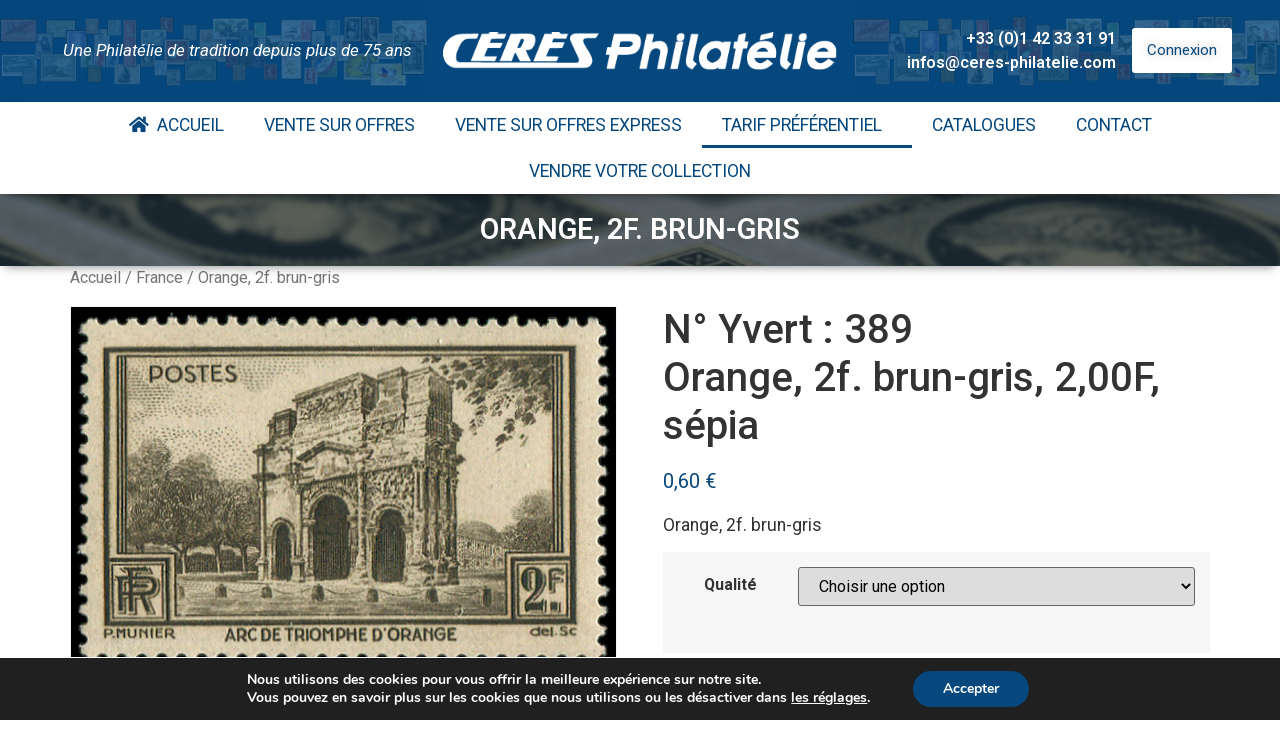

--- FILE ---
content_type: text/html; charset=UTF-8
request_url: https://ceres.fr/produit/arc-de-triomphe-dorange/
body_size: 20140
content:
<!doctype html>
<html lang="fr-FR">
<head>
	<meta charset="UTF-8">
	<meta name="viewport" content="width=device-width, initial-scale=1">
	<link rel="profile" href="https://gmpg.org/xfn/11">
	<title>Orange, 2f. brun-gris &#8211; CÉRÈS Philatélie</title>
<meta name='robots' content='max-image-preview:large' />
<link rel="alternate" type="application/rss+xml" title="CÉRÈS Philatélie &raquo; Flux" href="https://ceres.fr/feed/" />
<link rel="alternate" type="application/rss+xml" title="CÉRÈS Philatélie &raquo; Flux des commentaires" href="https://ceres.fr/comments/feed/" />
<script>
window._wpemojiSettings = {"baseUrl":"https:\/\/s.w.org\/images\/core\/emoji\/14.0.0\/72x72\/","ext":".png","svgUrl":"https:\/\/s.w.org\/images\/core\/emoji\/14.0.0\/svg\/","svgExt":".svg","source":{"concatemoji":"https:\/\/ceres.fr\/wp-includes\/js\/wp-emoji-release.min.js?ver=380a5581cf99479a8c736e91d6c1cda6"}};
/*! This file is auto-generated */
!function(i,n){var o,s,e;function c(e){try{var t={supportTests:e,timestamp:(new Date).valueOf()};sessionStorage.setItem(o,JSON.stringify(t))}catch(e){}}function p(e,t,n){e.clearRect(0,0,e.canvas.width,e.canvas.height),e.fillText(t,0,0);var t=new Uint32Array(e.getImageData(0,0,e.canvas.width,e.canvas.height).data),r=(e.clearRect(0,0,e.canvas.width,e.canvas.height),e.fillText(n,0,0),new Uint32Array(e.getImageData(0,0,e.canvas.width,e.canvas.height).data));return t.every(function(e,t){return e===r[t]})}function u(e,t,n){switch(t){case"flag":return n(e,"\ud83c\udff3\ufe0f\u200d\u26a7\ufe0f","\ud83c\udff3\ufe0f\u200b\u26a7\ufe0f")?!1:!n(e,"\ud83c\uddfa\ud83c\uddf3","\ud83c\uddfa\u200b\ud83c\uddf3")&&!n(e,"\ud83c\udff4\udb40\udc67\udb40\udc62\udb40\udc65\udb40\udc6e\udb40\udc67\udb40\udc7f","\ud83c\udff4\u200b\udb40\udc67\u200b\udb40\udc62\u200b\udb40\udc65\u200b\udb40\udc6e\u200b\udb40\udc67\u200b\udb40\udc7f");case"emoji":return!n(e,"\ud83e\udef1\ud83c\udffb\u200d\ud83e\udef2\ud83c\udfff","\ud83e\udef1\ud83c\udffb\u200b\ud83e\udef2\ud83c\udfff")}return!1}function f(e,t,n){var r="undefined"!=typeof WorkerGlobalScope&&self instanceof WorkerGlobalScope?new OffscreenCanvas(300,150):i.createElement("canvas"),a=r.getContext("2d",{willReadFrequently:!0}),o=(a.textBaseline="top",a.font="600 32px Arial",{});return e.forEach(function(e){o[e]=t(a,e,n)}),o}function t(e){var t=i.createElement("script");t.src=e,t.defer=!0,i.head.appendChild(t)}"undefined"!=typeof Promise&&(o="wpEmojiSettingsSupports",s=["flag","emoji"],n.supports={everything:!0,everythingExceptFlag:!0},e=new Promise(function(e){i.addEventListener("DOMContentLoaded",e,{once:!0})}),new Promise(function(t){var n=function(){try{var e=JSON.parse(sessionStorage.getItem(o));if("object"==typeof e&&"number"==typeof e.timestamp&&(new Date).valueOf()<e.timestamp+604800&&"object"==typeof e.supportTests)return e.supportTests}catch(e){}return null}();if(!n){if("undefined"!=typeof Worker&&"undefined"!=typeof OffscreenCanvas&&"undefined"!=typeof URL&&URL.createObjectURL&&"undefined"!=typeof Blob)try{var e="postMessage("+f.toString()+"("+[JSON.stringify(s),u.toString(),p.toString()].join(",")+"));",r=new Blob([e],{type:"text/javascript"}),a=new Worker(URL.createObjectURL(r),{name:"wpTestEmojiSupports"});return void(a.onmessage=function(e){c(n=e.data),a.terminate(),t(n)})}catch(e){}c(n=f(s,u,p))}t(n)}).then(function(e){for(var t in e)n.supports[t]=e[t],n.supports.everything=n.supports.everything&&n.supports[t],"flag"!==t&&(n.supports.everythingExceptFlag=n.supports.everythingExceptFlag&&n.supports[t]);n.supports.everythingExceptFlag=n.supports.everythingExceptFlag&&!n.supports.flag,n.DOMReady=!1,n.readyCallback=function(){n.DOMReady=!0}}).then(function(){return e}).then(function(){var e;n.supports.everything||(n.readyCallback(),(e=n.source||{}).concatemoji?t(e.concatemoji):e.wpemoji&&e.twemoji&&(t(e.twemoji),t(e.wpemoji)))}))}((window,document),window._wpemojiSettings);
</script>
<style>
img.wp-smiley,
img.emoji {
	display: inline !important;
	border: none !important;
	box-shadow: none !important;
	height: 1em !important;
	width: 1em !important;
	margin: 0 0.07em !important;
	vertical-align: -0.1em !important;
	background: none !important;
	padding: 0 !important;
}
</style>
	<link rel='stylesheet' id='wp-block-library-css' href='https://ceres.fr/wp-includes/css/dist/block-library/style.min.css?ver=380a5581cf99479a8c736e91d6c1cda6' media='all' />
<style id='safe-svg-svg-icon-style-inline-css'>
.safe-svg-cover{text-align:center}.safe-svg-cover .safe-svg-inside{display:inline-block;max-width:100%}.safe-svg-cover svg{height:100%;max-height:100%;max-width:100%;width:100%}

</style>
<style id='classic-theme-styles-inline-css'>
/*! This file is auto-generated */
.wp-block-button__link{color:#fff;background-color:#32373c;border-radius:9999px;box-shadow:none;text-decoration:none;padding:calc(.667em + 2px) calc(1.333em + 2px);font-size:1.125em}.wp-block-file__button{background:#32373c;color:#fff;text-decoration:none}
</style>
<style id='global-styles-inline-css'>
body{--wp--preset--color--black: #000000;--wp--preset--color--cyan-bluish-gray: #abb8c3;--wp--preset--color--white: #ffffff;--wp--preset--color--pale-pink: #f78da7;--wp--preset--color--vivid-red: #cf2e2e;--wp--preset--color--luminous-vivid-orange: #ff6900;--wp--preset--color--luminous-vivid-amber: #fcb900;--wp--preset--color--light-green-cyan: #7bdcb5;--wp--preset--color--vivid-green-cyan: #00d084;--wp--preset--color--pale-cyan-blue: #8ed1fc;--wp--preset--color--vivid-cyan-blue: #0693e3;--wp--preset--color--vivid-purple: #9b51e0;--wp--preset--gradient--vivid-cyan-blue-to-vivid-purple: linear-gradient(135deg,rgba(6,147,227,1) 0%,rgb(155,81,224) 100%);--wp--preset--gradient--light-green-cyan-to-vivid-green-cyan: linear-gradient(135deg,rgb(122,220,180) 0%,rgb(0,208,130) 100%);--wp--preset--gradient--luminous-vivid-amber-to-luminous-vivid-orange: linear-gradient(135deg,rgba(252,185,0,1) 0%,rgba(255,105,0,1) 100%);--wp--preset--gradient--luminous-vivid-orange-to-vivid-red: linear-gradient(135deg,rgba(255,105,0,1) 0%,rgb(207,46,46) 100%);--wp--preset--gradient--very-light-gray-to-cyan-bluish-gray: linear-gradient(135deg,rgb(238,238,238) 0%,rgb(169,184,195) 100%);--wp--preset--gradient--cool-to-warm-spectrum: linear-gradient(135deg,rgb(74,234,220) 0%,rgb(151,120,209) 20%,rgb(207,42,186) 40%,rgb(238,44,130) 60%,rgb(251,105,98) 80%,rgb(254,248,76) 100%);--wp--preset--gradient--blush-light-purple: linear-gradient(135deg,rgb(255,206,236) 0%,rgb(152,150,240) 100%);--wp--preset--gradient--blush-bordeaux: linear-gradient(135deg,rgb(254,205,165) 0%,rgb(254,45,45) 50%,rgb(107,0,62) 100%);--wp--preset--gradient--luminous-dusk: linear-gradient(135deg,rgb(255,203,112) 0%,rgb(199,81,192) 50%,rgb(65,88,208) 100%);--wp--preset--gradient--pale-ocean: linear-gradient(135deg,rgb(255,245,203) 0%,rgb(182,227,212) 50%,rgb(51,167,181) 100%);--wp--preset--gradient--electric-grass: linear-gradient(135deg,rgb(202,248,128) 0%,rgb(113,206,126) 100%);--wp--preset--gradient--midnight: linear-gradient(135deg,rgb(2,3,129) 0%,rgb(40,116,252) 100%);--wp--preset--font-size--small: 13px;--wp--preset--font-size--medium: 20px;--wp--preset--font-size--large: 36px;--wp--preset--font-size--x-large: 42px;--wp--preset--spacing--20: 0.44rem;--wp--preset--spacing--30: 0.67rem;--wp--preset--spacing--40: 1rem;--wp--preset--spacing--50: 1.5rem;--wp--preset--spacing--60: 2.25rem;--wp--preset--spacing--70: 3.38rem;--wp--preset--spacing--80: 5.06rem;--wp--preset--shadow--natural: 6px 6px 9px rgba(0, 0, 0, 0.2);--wp--preset--shadow--deep: 12px 12px 50px rgba(0, 0, 0, 0.4);--wp--preset--shadow--sharp: 6px 6px 0px rgba(0, 0, 0, 0.2);--wp--preset--shadow--outlined: 6px 6px 0px -3px rgba(255, 255, 255, 1), 6px 6px rgba(0, 0, 0, 1);--wp--preset--shadow--crisp: 6px 6px 0px rgba(0, 0, 0, 1);}:where(.is-layout-flex){gap: 0.5em;}:where(.is-layout-grid){gap: 0.5em;}body .is-layout-flow > .alignleft{float: left;margin-inline-start: 0;margin-inline-end: 2em;}body .is-layout-flow > .alignright{float: right;margin-inline-start: 2em;margin-inline-end: 0;}body .is-layout-flow > .aligncenter{margin-left: auto !important;margin-right: auto !important;}body .is-layout-constrained > .alignleft{float: left;margin-inline-start: 0;margin-inline-end: 2em;}body .is-layout-constrained > .alignright{float: right;margin-inline-start: 2em;margin-inline-end: 0;}body .is-layout-constrained > .aligncenter{margin-left: auto !important;margin-right: auto !important;}body .is-layout-constrained > :where(:not(.alignleft):not(.alignright):not(.alignfull)){max-width: var(--wp--style--global--content-size);margin-left: auto !important;margin-right: auto !important;}body .is-layout-constrained > .alignwide{max-width: var(--wp--style--global--wide-size);}body .is-layout-flex{display: flex;}body .is-layout-flex{flex-wrap: wrap;align-items: center;}body .is-layout-flex > *{margin: 0;}body .is-layout-grid{display: grid;}body .is-layout-grid > *{margin: 0;}:where(.wp-block-columns.is-layout-flex){gap: 2em;}:where(.wp-block-columns.is-layout-grid){gap: 2em;}:where(.wp-block-post-template.is-layout-flex){gap: 1.25em;}:where(.wp-block-post-template.is-layout-grid){gap: 1.25em;}.has-black-color{color: var(--wp--preset--color--black) !important;}.has-cyan-bluish-gray-color{color: var(--wp--preset--color--cyan-bluish-gray) !important;}.has-white-color{color: var(--wp--preset--color--white) !important;}.has-pale-pink-color{color: var(--wp--preset--color--pale-pink) !important;}.has-vivid-red-color{color: var(--wp--preset--color--vivid-red) !important;}.has-luminous-vivid-orange-color{color: var(--wp--preset--color--luminous-vivid-orange) !important;}.has-luminous-vivid-amber-color{color: var(--wp--preset--color--luminous-vivid-amber) !important;}.has-light-green-cyan-color{color: var(--wp--preset--color--light-green-cyan) !important;}.has-vivid-green-cyan-color{color: var(--wp--preset--color--vivid-green-cyan) !important;}.has-pale-cyan-blue-color{color: var(--wp--preset--color--pale-cyan-blue) !important;}.has-vivid-cyan-blue-color{color: var(--wp--preset--color--vivid-cyan-blue) !important;}.has-vivid-purple-color{color: var(--wp--preset--color--vivid-purple) !important;}.has-black-background-color{background-color: var(--wp--preset--color--black) !important;}.has-cyan-bluish-gray-background-color{background-color: var(--wp--preset--color--cyan-bluish-gray) !important;}.has-white-background-color{background-color: var(--wp--preset--color--white) !important;}.has-pale-pink-background-color{background-color: var(--wp--preset--color--pale-pink) !important;}.has-vivid-red-background-color{background-color: var(--wp--preset--color--vivid-red) !important;}.has-luminous-vivid-orange-background-color{background-color: var(--wp--preset--color--luminous-vivid-orange) !important;}.has-luminous-vivid-amber-background-color{background-color: var(--wp--preset--color--luminous-vivid-amber) !important;}.has-light-green-cyan-background-color{background-color: var(--wp--preset--color--light-green-cyan) !important;}.has-vivid-green-cyan-background-color{background-color: var(--wp--preset--color--vivid-green-cyan) !important;}.has-pale-cyan-blue-background-color{background-color: var(--wp--preset--color--pale-cyan-blue) !important;}.has-vivid-cyan-blue-background-color{background-color: var(--wp--preset--color--vivid-cyan-blue) !important;}.has-vivid-purple-background-color{background-color: var(--wp--preset--color--vivid-purple) !important;}.has-black-border-color{border-color: var(--wp--preset--color--black) !important;}.has-cyan-bluish-gray-border-color{border-color: var(--wp--preset--color--cyan-bluish-gray) !important;}.has-white-border-color{border-color: var(--wp--preset--color--white) !important;}.has-pale-pink-border-color{border-color: var(--wp--preset--color--pale-pink) !important;}.has-vivid-red-border-color{border-color: var(--wp--preset--color--vivid-red) !important;}.has-luminous-vivid-orange-border-color{border-color: var(--wp--preset--color--luminous-vivid-orange) !important;}.has-luminous-vivid-amber-border-color{border-color: var(--wp--preset--color--luminous-vivid-amber) !important;}.has-light-green-cyan-border-color{border-color: var(--wp--preset--color--light-green-cyan) !important;}.has-vivid-green-cyan-border-color{border-color: var(--wp--preset--color--vivid-green-cyan) !important;}.has-pale-cyan-blue-border-color{border-color: var(--wp--preset--color--pale-cyan-blue) !important;}.has-vivid-cyan-blue-border-color{border-color: var(--wp--preset--color--vivid-cyan-blue) !important;}.has-vivid-purple-border-color{border-color: var(--wp--preset--color--vivid-purple) !important;}.has-vivid-cyan-blue-to-vivid-purple-gradient-background{background: var(--wp--preset--gradient--vivid-cyan-blue-to-vivid-purple) !important;}.has-light-green-cyan-to-vivid-green-cyan-gradient-background{background: var(--wp--preset--gradient--light-green-cyan-to-vivid-green-cyan) !important;}.has-luminous-vivid-amber-to-luminous-vivid-orange-gradient-background{background: var(--wp--preset--gradient--luminous-vivid-amber-to-luminous-vivid-orange) !important;}.has-luminous-vivid-orange-to-vivid-red-gradient-background{background: var(--wp--preset--gradient--luminous-vivid-orange-to-vivid-red) !important;}.has-very-light-gray-to-cyan-bluish-gray-gradient-background{background: var(--wp--preset--gradient--very-light-gray-to-cyan-bluish-gray) !important;}.has-cool-to-warm-spectrum-gradient-background{background: var(--wp--preset--gradient--cool-to-warm-spectrum) !important;}.has-blush-light-purple-gradient-background{background: var(--wp--preset--gradient--blush-light-purple) !important;}.has-blush-bordeaux-gradient-background{background: var(--wp--preset--gradient--blush-bordeaux) !important;}.has-luminous-dusk-gradient-background{background: var(--wp--preset--gradient--luminous-dusk) !important;}.has-pale-ocean-gradient-background{background: var(--wp--preset--gradient--pale-ocean) !important;}.has-electric-grass-gradient-background{background: var(--wp--preset--gradient--electric-grass) !important;}.has-midnight-gradient-background{background: var(--wp--preset--gradient--midnight) !important;}.has-small-font-size{font-size: var(--wp--preset--font-size--small) !important;}.has-medium-font-size{font-size: var(--wp--preset--font-size--medium) !important;}.has-large-font-size{font-size: var(--wp--preset--font-size--large) !important;}.has-x-large-font-size{font-size: var(--wp--preset--font-size--x-large) !important;}
.wp-block-navigation a:where(:not(.wp-element-button)){color: inherit;}
:where(.wp-block-post-template.is-layout-flex){gap: 1.25em;}:where(.wp-block-post-template.is-layout-grid){gap: 1.25em;}
:where(.wp-block-columns.is-layout-flex){gap: 2em;}:where(.wp-block-columns.is-layout-grid){gap: 2em;}
.wp-block-pullquote{font-size: 1.5em;line-height: 1.6;}
</style>
<link rel='stylesheet' id='contact-form-7-css' href='https://ceres.fr/wp-content/plugins/contact-form-7/includes/css/styles.css?ver=5.9.3' media='all' />
<link rel='stylesheet' id='liaison-access-ceres-css' href='https://ceres.fr/wp-content/plugins/liaison-access-ceres/public/css/liaison-access-ceres-public.css?ver=1.0.0' media='all' />
<link rel='stylesheet' id='photoswipe-css' href='https://ceres.fr/wp-content/plugins/woocommerce/assets/css/photoswipe/photoswipe.min.css?ver=8.2.4' media='all' />
<link rel='stylesheet' id='photoswipe-default-skin-css' href='https://ceres.fr/wp-content/plugins/woocommerce/assets/css/photoswipe/default-skin/default-skin.min.css?ver=8.2.4' media='all' />
<link rel='stylesheet' id='woocommerce-layout-css' href='https://ceres.fr/wp-content/plugins/woocommerce/assets/css/woocommerce-layout.css?ver=8.2.4' media='all' />
<link rel='stylesheet' id='woocommerce-smallscreen-css' href='https://ceres.fr/wp-content/plugins/woocommerce/assets/css/woocommerce-smallscreen.css?ver=8.2.4' media='only screen and (max-width: 768px)' />
<link rel='stylesheet' id='woocommerce-general-css' href='https://ceres.fr/wp-content/plugins/woocommerce/assets/css/woocommerce.css?ver=8.2.4' media='all' />
<style id='woocommerce-inline-inline-css'>
.woocommerce form .form-row .required { visibility: visible; }
</style>
<link rel='stylesheet' id='ywctm-frontend-css' href='https://ceres.fr/wp-content/plugins/yith-woocommerce-catalog-mode/assets/css/frontend.css?ver=2.34.0' media='all' />
<style id='ywctm-frontend-inline-css'>
form.cart button.single_add_to_cart_button, form.cart .quantity, .widget.woocommerce.widget_shopping_cart{display: none !important}
</style>
<link rel='stylesheet' id='yith-quick-view-css' href='https://ceres.fr/wp-content/plugins/yith-woocommerce-quick-view/assets/css/yith-quick-view.css?ver=1.38.0' media='all' />
<style id='yith-quick-view-inline-css'>

				#yith-quick-view-modal .yith-wcqv-main{background:#ffffff;}
				#yith-quick-view-close{color:#cdcdcd;}
				#yith-quick-view-close:hover{color:#ff0000;}
</style>
<link rel='stylesheet' id='hello-elementor-css' href='https://ceres.fr/wp-content/themes/hello-elementor/style.min.css?ver=3.0.1' media='all' />
<link rel='stylesheet' id='hello-elementor-theme-style-css' href='https://ceres.fr/wp-content/themes/hello-elementor/theme.min.css?ver=3.0.1' media='all' />
<link rel='stylesheet' id='hello-elementor-header-footer-css' href='https://ceres.fr/wp-content/themes/hello-elementor/header-footer.min.css?ver=3.0.1' media='all' />
<link rel='stylesheet' id='elementor-icons-css' href='https://ceres.fr/wp-content/plugins/elementor/assets/lib/eicons/css/elementor-icons.min.css?ver=5.29.0' media='all' />
<link rel='stylesheet' id='elementor-frontend-css' href='https://ceres.fr/wp-content/plugins/elementor/assets/css/frontend-lite.min.css?ver=3.21.3' media='all' />
<style id='elementor-frontend-inline-css'>
.elementor-kit-11{--e-global-color-primary:#06487E;--e-global-color-secondary:#4C4C4C;--e-global-color-text:#707070;--e-global-color-accent:#FFFFFF;--e-global-color-bf79eb3:#991717;--e-global-color-5c8e7b1:#06487E;--e-global-color-c329811:#169FE6;--e-global-color-832266b:#EDEAEA;--e-global-color-d0d0a49:#071B2C;--e-global-typography-primary-font-family:"Roboto";--e-global-typography-primary-font-weight:600;--e-global-typography-secondary-font-family:"Roboto Slab";--e-global-typography-secondary-font-weight:400;--e-global-typography-text-font-family:"Roboto";--e-global-typography-text-font-weight:400;--e-global-typography-accent-font-family:"Roboto";--e-global-typography-accent-font-weight:500;}.elementor-section.elementor-section-boxed > .elementor-container{max-width:1140px;}.e-con{--container-max-width:1140px;}.elementor-widget:not(:last-child){margin-block-end:20px;}.elementor-element{--widgets-spacing:20px 20px;}{}h1.entry-title{display:var(--page-title-display);}.elementor-kit-11 e-page-transition{background-color:#FFBC7D;}.site-header{padding-inline-end:0px;padding-inline-start:0px;}@media(max-width:1024px){.elementor-section.elementor-section-boxed > .elementor-container{max-width:1024px;}.e-con{--container-max-width:1024px;}}@media(max-width:767px){.elementor-section.elementor-section-boxed > .elementor-container{max-width:767px;}.e-con{--container-max-width:767px;}}
.elementor-142817 .elementor-element.elementor-element-7f15f626 > .elementor-container > .elementor-column > .elementor-widget-wrap{align-content:center;align-items:center;}.elementor-142817 .elementor-element.elementor-element-7f15f626:not(.elementor-motion-effects-element-type-background), .elementor-142817 .elementor-element.elementor-element-7f15f626 > .elementor-motion-effects-container > .elementor-motion-effects-layer{background-color:var( --e-global-color-primary );}.elementor-142817 .elementor-element.elementor-element-7f15f626{transition:background 0.3s, border 0.3s, border-radius 0.3s, box-shadow 0.3s;margin-top:0rem;margin-bottom:0rem;padding:0rem 0rem 0rem 0rem;}.elementor-142817 .elementor-element.elementor-element-7f15f626 > .elementor-background-overlay{transition:background 0.3s, border-radius 0.3s, opacity 0.3s;}.elementor-142817 .elementor-element.elementor-element-213ba68e > .elementor-widget-wrap > .elementor-widget:not(.elementor-widget__width-auto):not(.elementor-widget__width-initial):not(:last-child):not(.elementor-absolute){margin-bottom:10px;}.elementor-142817 .elementor-element.elementor-element-213ba68e:not(.elementor-motion-effects-element-type-background) > .elementor-widget-wrap, .elementor-142817 .elementor-element.elementor-element-213ba68e > .elementor-widget-wrap > .elementor-motion-effects-container > .elementor-motion-effects-layer{background-image:url("https://ceres.fr/wp-content/uploads/2022/03/bg-1.png");background-position:center right;background-repeat:no-repeat;background-size:contain;}.elementor-142817 .elementor-element.elementor-element-213ba68e > .elementor-element-populated >  .elementor-background-overlay{background-color:var( --e-global-color-primary );opacity:0.8;}.elementor-142817 .elementor-element.elementor-element-213ba68e > .elementor-element-populated{transition:background 0.3s, border 0.3s, border-radius 0.3s, box-shadow 0.3s;padding:0rem 0rem 0rem 3rem;}.elementor-142817 .elementor-element.elementor-element-213ba68e > .elementor-element-populated > .elementor-background-overlay{transition:background 0.3s, border-radius 0.3s, opacity 0.3s;}.elementor-142817 .elementor-element.elementor-element-34077ad3{text-align:center;}.elementor-142817 .elementor-element.elementor-element-34077ad3 .elementor-heading-title{color:var( --e-global-color-accent );font-family:"Roboto", Sans-serif;font-size:17px;font-weight:400;font-style:italic;-webkit-text-stroke-color:#000;stroke:#000;}.elementor-142817 .elementor-element.elementor-element-34077ad3 > .elementor-widget-container{margin:0px 0px 0px 0px;}.elementor-142817 .elementor-element.elementor-element-27051737 > .elementor-element-populated{padding:2rem 1rem 2rem 1rem;}.elementor-142817 .elementor-element.elementor-element-5da3d4c4{text-align:center;}.elementor-142817 .elementor-element.elementor-element-5da3d4c4 > .elementor-widget-container{margin:0px 0px 0px 0px;}.elementor-bc-flex-widget .elementor-142817 .elementor-element.elementor-element-2d953666.elementor-column .elementor-widget-wrap{align-items:center;}.elementor-142817 .elementor-element.elementor-element-2d953666.elementor-column.elementor-element[data-element_type="column"] > .elementor-widget-wrap.elementor-element-populated{align-content:center;align-items:center;}.elementor-142817 .elementor-element.elementor-element-2d953666.elementor-column > .elementor-widget-wrap{justify-content:flex-end;}.elementor-142817 .elementor-element.elementor-element-2d953666:not(.elementor-motion-effects-element-type-background) > .elementor-widget-wrap, .elementor-142817 .elementor-element.elementor-element-2d953666 > .elementor-widget-wrap > .elementor-motion-effects-container > .elementor-motion-effects-layer{background-image:url("https://ceres.fr/wp-content/uploads/2022/03/bg-1.png");background-position:center left;background-repeat:no-repeat;background-size:contain;}.elementor-142817 .elementor-element.elementor-element-2d953666 > .elementor-element-populated >  .elementor-background-overlay{background-color:var( --e-global-color-primary );opacity:0.8;}.elementor-142817 .elementor-element.elementor-element-2d953666 > .elementor-element-populated{transition:background 0.3s, border 0.3s, border-radius 0.3s, box-shadow 0.3s;padding:0rem 3rem 0rem 0rem;}.elementor-142817 .elementor-element.elementor-element-2d953666 > .elementor-element-populated > .elementor-background-overlay{transition:background 0.3s, border-radius 0.3s, opacity 0.3s;}.elementor-142817 .elementor-element.elementor-element-67b2b1ef{column-gap:0px;text-align:right;color:var( --e-global-color-accent );font-family:"Roboto", Sans-serif;font-weight:600;width:auto;max-width:auto;}.elementor-142817 .elementor-element.elementor-element-67b2b1ef > .elementor-widget-container{margin:0rem 1rem 0rem 0rem;}.elementor-142817 .elementor-element.elementor-element-269c5147 .elementor-button{text-shadow:0px 0px 10px rgba(0,0,0,0.3);fill:var( --e-global-color-primary );color:var( --e-global-color-primary );background-color:var( --e-global-color-accent );padding:15px 15px 15px 15px;}.elementor-142817 .elementor-element.elementor-element-269c5147 > .elementor-widget-container{margin:0px 0px 0px 0px;padding:0% 0% 0% 0%;}.elementor-142817 .elementor-element.elementor-element-269c5147{width:auto;max-width:auto;}.elementor-142817 .elementor-element.elementor-element-2781a42f .elementor-button{text-shadow:0px 0px 10px rgba(0,0,0,0.3);fill:var( --e-global-color-primary );color:var( --e-global-color-primary );background-color:var( --e-global-color-accent );padding:15px 15px 15px 15px;}.elementor-142817 .elementor-element.elementor-element-2781a42f > .elementor-widget-container{margin:0px 0px 0px 0px;padding:0% 0% 0% 0%;}.elementor-142817 .elementor-element.elementor-element-2781a42f{width:auto;max-width:auto;}.elementor-142817 .elementor-element.elementor-element-5dd22456 .elementor-button{text-shadow:0px 0px 10px rgba(0,0,0,0.3);fill:var( --e-global-color-primary );color:var( --e-global-color-primary );background-color:var( --e-global-color-accent );border-radius:25px 25px 25px 25px;padding:15px 15px 15px 15px;}.elementor-142817 .elementor-element.elementor-element-5dd22456 > .elementor-widget-container{margin:0px 0px 0px 10px;padding:0% 0% 0% 0%;}.elementor-142817 .elementor-element.elementor-element-5dd22456{width:auto;max-width:auto;}.elementor-142817 .elementor-element.elementor-element-3fa9e02f{box-shadow:0px 5px 10px -5px rgba(0,0,0,0.5);margin-top:0px;margin-bottom:0px;padding:0px 0px 0px 0px;z-index:2;}.elementor-142817 .elementor-element.elementor-element-5d96d115 > .elementor-element-populated{margin:0px 0px 0px 0px;--e-column-margin-right:0px;--e-column-margin-left:0px;padding:0px 0px 0px 0px;}.elementor-142817 .elementor-element.elementor-element-22601299 .elementor-menu-toggle{margin:0 auto;background-color:var( --e-global-color-primary );}.elementor-142817 .elementor-element.elementor-element-22601299 .elementor-nav-menu .elementor-item{font-family:"Roboto", Sans-serif;font-weight:400;text-transform:uppercase;}.elementor-142817 .elementor-element.elementor-element-22601299 .elementor-nav-menu--main .elementor-item{color:var( --e-global-color-primary );fill:var( --e-global-color-primary );}.elementor-142817 .elementor-element.elementor-element-22601299 .elementor-nav-menu--main .elementor-item:hover,
					.elementor-142817 .elementor-element.elementor-element-22601299 .elementor-nav-menu--main .elementor-item.elementor-item-active,
					.elementor-142817 .elementor-element.elementor-element-22601299 .elementor-nav-menu--main .elementor-item.highlighted,
					.elementor-142817 .elementor-element.elementor-element-22601299 .elementor-nav-menu--main .elementor-item:focus{color:var( --e-global-color-primary );fill:var( --e-global-color-primary );}.elementor-142817 .elementor-element.elementor-element-22601299 .elementor-nav-menu--main:not(.e--pointer-framed) .elementor-item:before,
					.elementor-142817 .elementor-element.elementor-element-22601299 .elementor-nav-menu--main:not(.e--pointer-framed) .elementor-item:after{background-color:var( --e-global-color-primary );}.elementor-142817 .elementor-element.elementor-element-22601299 .e--pointer-framed .elementor-item:before,
					.elementor-142817 .elementor-element.elementor-element-22601299 .e--pointer-framed .elementor-item:after{border-color:var( --e-global-color-primary );}.elementor-142817 .elementor-element.elementor-element-22601299 .elementor-nav-menu--main .elementor-item.elementor-item-active{color:var( --e-global-color-primary );}.elementor-142817 .elementor-element.elementor-element-22601299 .elementor-nav-menu--main:not(.e--pointer-framed) .elementor-item.elementor-item-active:before,
					.elementor-142817 .elementor-element.elementor-element-22601299 .elementor-nav-menu--main:not(.e--pointer-framed) .elementor-item.elementor-item-active:after{background-color:var( --e-global-color-primary );}.elementor-142817 .elementor-element.elementor-element-22601299 .e--pointer-framed .elementor-item.elementor-item-active:before,
					.elementor-142817 .elementor-element.elementor-element-22601299 .e--pointer-framed .elementor-item.elementor-item-active:after{border-color:var( --e-global-color-primary );}.elementor-142817 .elementor-element.elementor-element-22601299 .elementor-nav-menu--dropdown a:hover,
					.elementor-142817 .elementor-element.elementor-element-22601299 .elementor-nav-menu--dropdown a.elementor-item-active,
					.elementor-142817 .elementor-element.elementor-element-22601299 .elementor-nav-menu--dropdown a.highlighted,
					.elementor-142817 .elementor-element.elementor-element-22601299 .elementor-menu-toggle:hover{color:var( --e-global-color-accent );}.elementor-142817 .elementor-element.elementor-element-22601299 .elementor-nav-menu--dropdown a:hover,
					.elementor-142817 .elementor-element.elementor-element-22601299 .elementor-nav-menu--dropdown a.elementor-item-active,
					.elementor-142817 .elementor-element.elementor-element-22601299 .elementor-nav-menu--dropdown a.highlighted{background-color:var( --e-global-color-primary );}.elementor-142817 .elementor-element.elementor-element-22601299 div.elementor-menu-toggle{color:var( --e-global-color-accent );}.elementor-142817 .elementor-element.elementor-element-22601299 div.elementor-menu-toggle svg{fill:var( --e-global-color-accent );}.elementor-142817 .elementor-element.elementor-element-22601299 div.elementor-menu-toggle:hover{color:var( --e-global-color-accent );}.elementor-142817 .elementor-element.elementor-element-22601299 div.elementor-menu-toggle:hover svg{fill:var( --e-global-color-accent );}.elementor-142817 .elementor-element.elementor-element-22601299 .elementor-menu-toggle:hover{background-color:var( --e-global-color-text );}.elementor-142817 .elementor-element.elementor-element-bac3194 > .elementor-container{min-height:10vh;}.elementor-142817 .elementor-element.elementor-element-bac3194:not(.elementor-motion-effects-element-type-background), .elementor-142817 .elementor-element.elementor-element-bac3194 > .elementor-motion-effects-container > .elementor-motion-effects-layer{background-color:var( --e-global-color-primary );background-image:url("https://ceres.fr/wp-content/uploads/2022/03/Header-1.png");background-position:center center;background-repeat:no-repeat;background-size:cover;}.elementor-142817 .elementor-element.elementor-element-bac3194 > .elementor-background-overlay{background-color:var( --e-global-color-d0d0a49 );opacity:0.6;transition:background 0.3s, border-radius 0.3s, opacity 0.3s;}.elementor-142817 .elementor-element.elementor-element-bac3194{box-shadow:0px 5px 10px -5px rgba(0,0,0,0.5);transition:background 0.3s, border 0.3s, border-radius 0.3s, box-shadow 0.3s;z-index:1;}.elementor-142817 .elementor-element.elementor-element-209e2531{text-align:center;color:var( --e-global-color-accent );font-family:"Roboto", Sans-serif;font-size:1.8rem;font-weight:600;text-transform:uppercase;}@media(max-width:1024px){.elementor-142817 .elementor-element.elementor-element-7f15f626{padding:0rem 0rem 0rem 0rem;}.elementor-142817 .elementor-element.elementor-element-213ba68e > .elementor-element-populated{padding:0rem 1rem 0rem 1rem;}.elementor-142817 .elementor-element.elementor-element-2d953666 > .elementor-element-populated{padding:1rem 1rem 1rem 1rem;}.elementor-142817 .elementor-element.elementor-element-67b2b1ef{font-size:15px;}.elementor-142817 .elementor-element.elementor-element-5d96d115 > .elementor-element-populated{padding:1rem 0rem 0.5rem 0rem;}}@media(max-width:767px){.elementor-142817 .elementor-element.elementor-element-213ba68e > .elementor-element-populated{padding:1rem 1rem 1rem 1rem;}.elementor-142817 .elementor-element.elementor-element-34077ad3 .elementor-heading-title{font-size:15px;}.elementor-142817 .elementor-element.elementor-element-27051737 > .elementor-element-populated{padding:1rem 1rem 1rem 1rem;}.elementor-142817 .elementor-element.elementor-element-2d953666.elementor-column > .elementor-widget-wrap{justify-content:center;}.elementor-142817 .elementor-element.elementor-element-67b2b1ef{text-align:center;}.elementor-bc-flex-widget .elementor-142817 .elementor-element.elementor-element-5d96d115.elementor-column .elementor-widget-wrap{align-items:center;}.elementor-142817 .elementor-element.elementor-element-5d96d115.elementor-column.elementor-element[data-element_type="column"] > .elementor-widget-wrap.elementor-element-populated{align-content:center;align-items:center;}.elementor-142817 .elementor-element.elementor-element-209e2531 > .elementor-widget-container{margin:0px 0px 0px 0px;}}@media(max-width:1024px) and (min-width:768px){.elementor-142817 .elementor-element.elementor-element-213ba68e{width:33.33%;}.elementor-142817 .elementor-element.elementor-element-27051737{width:33.33%;}.elementor-142817 .elementor-element.elementor-element-2d953666{width:33.33%;}}/* Start custom CSS for text-editor, class: .elementor-element-67b2b1ef */.elementor-142817 .elementor-element.elementor-element-67b2b1ef a{
    color:inherit;
}
.elementor-142817 .elementor-element.elementor-element-67b2b1ef p{
    margin-bottom: 0;
}/* End custom CSS */
.elementor-83 .elementor-element.elementor-element-fa5fa98:not(.elementor-motion-effects-element-type-background), .elementor-83 .elementor-element.elementor-element-fa5fa98 > .elementor-motion-effects-container > .elementor-motion-effects-layer{background-color:var( --e-global-color-primary );background-image:url("https://ceres.fr/wp-content/uploads/2021/10/Footer.png");background-position:center center;background-repeat:no-repeat;background-size:cover;}.elementor-83 .elementor-element.elementor-element-fa5fa98{transition:background 0.3s, border 0.3s, border-radius 0.3s, box-shadow 0.3s;padding:2rem 3rem 2rem 3rem;}.elementor-83 .elementor-element.elementor-element-fa5fa98 > .elementor-background-overlay{transition:background 0.3s, border-radius 0.3s, opacity 0.3s;}.elementor-83 .elementor-element.elementor-element-bbd848c{text-align:left;}.elementor-83 .elementor-element.elementor-element-bbd848c img{max-width:250px;}.elementor-83 .elementor-element.elementor-element-4d7aa57 > .elementor-element-populated{border-style:solid;border-width:0px 0px 0px 1px;border-color:var( --e-global-color-accent );transition:background 0.3s, border 0.3s, border-radius 0.3s, box-shadow 0.3s;}.elementor-83 .elementor-element.elementor-element-4d7aa57 > .elementor-element-populated > .elementor-background-overlay{transition:background 0.3s, border-radius 0.3s, opacity 0.3s;}.elementor-83 .elementor-element.elementor-element-cc3e0a0{color:var( --e-global-color-accent );font-family:"Roboto", Sans-serif;font-size:15px;font-weight:400;}.elementor-83 .elementor-element.elementor-element-cc3e0a0 > .elementor-widget-container{padding:0rem 0rem 0rem 1rem;}.elementor-83 .elementor-element.elementor-element-6e9e368 > .elementor-element-populated{border-style:solid;border-width:0px 0px 0px 1px;border-color:var( --e-global-color-accent );transition:background 0.3s, border 0.3s, border-radius 0.3s, box-shadow 0.3s;}.elementor-83 .elementor-element.elementor-element-6e9e368 > .elementor-element-populated > .elementor-background-overlay{transition:background 0.3s, border-radius 0.3s, opacity 0.3s;}.elementor-83 .elementor-element.elementor-element-943579b{color:var( --e-global-color-accent );font-family:"Roboto", Sans-serif;font-size:15px;font-weight:400;}.elementor-83 .elementor-element.elementor-element-943579b > .elementor-widget-container{padding:0rem 0rem 0rem 1rem;}.elementor-83 .elementor-element.elementor-element-7d3a390 > .elementor-element-populated{border-style:solid;border-width:0px 0px 0px 1px;border-color:var( --e-global-color-accent );transition:background 0.3s, border 0.3s, border-radius 0.3s, box-shadow 0.3s;}.elementor-83 .elementor-element.elementor-element-7d3a390 > .elementor-element-populated > .elementor-background-overlay{transition:background 0.3s, border-radius 0.3s, opacity 0.3s;}.elementor-83 .elementor-element.elementor-element-6b8feaf{color:var( --e-global-color-accent );}.elementor-83 .elementor-element.elementor-element-6b8feaf > .elementor-widget-container{padding:0rem 0rem 0rem 1rem;}.elementor-83 .elementor-element.elementor-element-36e5c4b{transition:background 0.3s, border 0.3s, border-radius 0.3s, box-shadow 0.3s;}.elementor-83 .elementor-element.elementor-element-36e5c4b > .elementor-background-overlay{transition:background 0.3s, border-radius 0.3s, opacity 0.3s;}.elementor-83 .elementor-element.elementor-element-36e5c4b a{color:var( --e-global-color-text );}.elementor-bc-flex-widget .elementor-83 .elementor-element.elementor-element-1b6e185.elementor-column .elementor-widget-wrap{align-items:center;}.elementor-83 .elementor-element.elementor-element-1b6e185.elementor-column.elementor-element[data-element_type="column"] > .elementor-widget-wrap.elementor-element-populated{align-content:center;align-items:center;}.elementor-83 .elementor-element.elementor-element-1b6e185 > .elementor-element-populated{margin:0rem 0rem 0rem 0rem;--e-column-margin-right:0rem;--e-column-margin-left:0rem;}.elementor-83 .elementor-element.elementor-element-ba3aa5f{text-align:center;color:var( --e-global-color-text );font-family:"Roboto", Sans-serif;font-size:15px;font-weight:400;}.elementor-83 .elementor-element.elementor-element-ba3aa5f > .elementor-widget-container{margin:0rem 0rem 0rem 0rem;}@media(max-width:1024px){.elementor-83 .elementor-element.elementor-element-1b6e185 > .elementor-element-populated{margin:0rem 0rem 0rem 1rem;--e-column-margin-right:0rem;--e-column-margin-left:1rem;}}@media(max-width:767px){.elementor-83 .elementor-element.elementor-element-943579b{font-size:14px;}.elementor-83 .elementor-element.elementor-element-1b6e185 > .elementor-element-populated{margin:0rem 0rem 0rem 0rem;--e-column-margin-right:0rem;--e-column-margin-left:0rem;padding:1rem 2rem 1rem 2rem;}.elementor-83 .elementor-element.elementor-element-ba3aa5f > .elementor-widget-container{margin:0rem 0rem 0rem 0rem;}}/* Start custom CSS for text-editor, class: .elementor-element-943579b */.elementor-83 .elementor-element.elementor-element-943579b a{
    color: inherit;
}/* End custom CSS */
/* Start custom CSS for text-editor, class: .elementor-element-6b8feaf */.elementor-83 .elementor-element.elementor-element-6b8feaf a{
    color: inherit;
}/* End custom CSS */
/* Start custom CSS for text-editor, class: .elementor-element-ba3aa5f */.elementor-83 .elementor-element.elementor-element-ba3aa5f a{
    color: inherit;
}/* End custom CSS */
</style>
<link rel='stylesheet' id='swiper-css' href='https://ceres.fr/wp-content/plugins/elementor/assets/lib/swiper/v8/css/swiper.min.css?ver=8.4.5' media='all' />
<link rel='stylesheet' id='elementor-pro-css' href='https://ceres.fr/wp-content/plugins/elementor-pro/assets/css/frontend-lite.min.css?ver=3.21.1' media='all' />
<link rel='stylesheet' id='font-awesome-5-all-css' href='https://ceres.fr/wp-content/plugins/elementor/assets/lib/font-awesome/css/all.min.css?ver=3.21.3' media='all' />
<link rel='stylesheet' id='font-awesome-4-shim-css' href='https://ceres.fr/wp-content/plugins/elementor/assets/lib/font-awesome/css/v4-shims.min.css?ver=3.21.3' media='all' />
<link rel='stylesheet' id='dashicons-css' href='https://ceres.fr/wp-includes/css/dashicons.min.css?ver=380a5581cf99479a8c736e91d6c1cda6' media='all' />
<style id='dashicons-inline-css'>
[data-font="Dashicons"]:before {font-family: 'Dashicons' !important;content: attr(data-icon) !important;speak: none !important;font-weight: normal !important;font-variant: normal !important;text-transform: none !important;line-height: 1 !important;font-style: normal !important;-webkit-font-smoothing: antialiased !important;-moz-osx-font-smoothing: grayscale !important;}
</style>
<link rel='stylesheet' id='uwa-front-css-css' href='https://ceres.fr/wp-content/plugins/ultimate-woocommerce-auction-pro/assets/css/uwa-front.css?ver=2.3.9' media='' />
<link rel='stylesheet' id='hello-elementor-child-style-css' href='https://ceres.fr/wp-content/themes/hello-theme-child/style.css?ver=1.0.0' media='all' />
<link rel='stylesheet' id='slick-theme-style-css' href='https://ceres.fr/wp-content/themes/hello-theme-child/inc/slick/slick-theme.css?ver=1685724309' media='all' />
<link rel='stylesheet' id='slick-style-css' href='https://ceres.fr/wp-content/themes/hello-theme-child/inc/slick/slick.css?ver=1685724309' media='all' />
<link rel='stylesheet' id='elementor-icons-shared-0-css' href='https://ceres.fr/wp-content/plugins/elementor/assets/lib/font-awesome/css/fontawesome.min.css?ver=5.15.3' media='all' />
<link rel='stylesheet' id='elementor-icons-fa-regular-css' href='https://ceres.fr/wp-content/plugins/elementor/assets/lib/font-awesome/css/regular.min.css?ver=5.15.3' media='all' />
<link rel='stylesheet' id='elementor-icons-fa-solid-css' href='https://ceres.fr/wp-content/plugins/elementor/assets/lib/font-awesome/css/solid.min.css?ver=5.15.3' media='all' />
<link rel='stylesheet' id='last-style-css' href='https://ceres.fr/wp-content/themes/hello-theme-child/last.css?ver=1760633793' media='all' />
<link rel='stylesheet' id='last-style-2-css' href='https://ceres.fr/wp-content/themes/hello-theme-child/last2.css?ver=1685724173' media='all' />
<link rel='stylesheet' id='moove_gdpr_frontend-css' href='https://ceres.fr/wp-content/plugins/gdpr-cookie-compliance/dist/styles/gdpr-main.css?ver=4.14.0' media='all' />
<style id='moove_gdpr_frontend-inline-css'>
#moove_gdpr_cookie_modal,#moove_gdpr_cookie_info_bar,.gdpr_cookie_settings_shortcode_content{font-family:Nunito,sans-serif}#moove_gdpr_save_popup_settings_button{background-color:#373737;color:#fff}#moove_gdpr_save_popup_settings_button:hover{background-color:#000}#moove_gdpr_cookie_info_bar .moove-gdpr-info-bar-container .moove-gdpr-info-bar-content a.mgbutton,#moove_gdpr_cookie_info_bar .moove-gdpr-info-bar-container .moove-gdpr-info-bar-content button.mgbutton{background-color:#06487e}#moove_gdpr_cookie_modal .moove-gdpr-modal-content .moove-gdpr-modal-footer-content .moove-gdpr-button-holder a.mgbutton,#moove_gdpr_cookie_modal .moove-gdpr-modal-content .moove-gdpr-modal-footer-content .moove-gdpr-button-holder button.mgbutton,.gdpr_cookie_settings_shortcode_content .gdpr-shr-button.button-green{background-color:#06487e;border-color:#06487e}#moove_gdpr_cookie_modal .moove-gdpr-modal-content .moove-gdpr-modal-footer-content .moove-gdpr-button-holder a.mgbutton:hover,#moove_gdpr_cookie_modal .moove-gdpr-modal-content .moove-gdpr-modal-footer-content .moove-gdpr-button-holder button.mgbutton:hover,.gdpr_cookie_settings_shortcode_content .gdpr-shr-button.button-green:hover{background-color:#fff;color:#06487e}#moove_gdpr_cookie_modal .moove-gdpr-modal-content .moove-gdpr-modal-close i,#moove_gdpr_cookie_modal .moove-gdpr-modal-content .moove-gdpr-modal-close span.gdpr-icon{background-color:#06487e;border:1px solid #06487e}#moove_gdpr_cookie_info_bar span.change-settings-button.focus-g,#moove_gdpr_cookie_info_bar span.change-settings-button:focus,#moove_gdpr_cookie_info_bar button.change-settings-button.focus-g,#moove_gdpr_cookie_info_bar button.change-settings-button:focus{-webkit-box-shadow:0 0 1px 3px #06487e;-moz-box-shadow:0 0 1px 3px #06487e;box-shadow:0 0 1px 3px #06487e}#moove_gdpr_cookie_modal .moove-gdpr-modal-content .moove-gdpr-modal-close i:hover,#moove_gdpr_cookie_modal .moove-gdpr-modal-content .moove-gdpr-modal-close span.gdpr-icon:hover,#moove_gdpr_cookie_info_bar span[data-href]>u.change-settings-button{color:#06487e}#moove_gdpr_cookie_modal .moove-gdpr-modal-content .moove-gdpr-modal-left-content #moove-gdpr-menu li.menu-item-selected a span.gdpr-icon,#moove_gdpr_cookie_modal .moove-gdpr-modal-content .moove-gdpr-modal-left-content #moove-gdpr-menu li.menu-item-selected button span.gdpr-icon{color:inherit}#moove_gdpr_cookie_modal .moove-gdpr-modal-content .moove-gdpr-modal-left-content #moove-gdpr-menu li a span.gdpr-icon,#moove_gdpr_cookie_modal .moove-gdpr-modal-content .moove-gdpr-modal-left-content #moove-gdpr-menu li button span.gdpr-icon{color:inherit}#moove_gdpr_cookie_modal .gdpr-acc-link{line-height:0;font-size:0;color:transparent;position:absolute}#moove_gdpr_cookie_modal .moove-gdpr-modal-content .moove-gdpr-modal-close:hover i,#moove_gdpr_cookie_modal .moove-gdpr-modal-content .moove-gdpr-modal-left-content #moove-gdpr-menu li a,#moove_gdpr_cookie_modal .moove-gdpr-modal-content .moove-gdpr-modal-left-content #moove-gdpr-menu li button,#moove_gdpr_cookie_modal .moove-gdpr-modal-content .moove-gdpr-modal-left-content #moove-gdpr-menu li button i,#moove_gdpr_cookie_modal .moove-gdpr-modal-content .moove-gdpr-modal-left-content #moove-gdpr-menu li a i,#moove_gdpr_cookie_modal .moove-gdpr-modal-content .moove-gdpr-tab-main .moove-gdpr-tab-main-content a:hover,#moove_gdpr_cookie_info_bar.moove-gdpr-dark-scheme .moove-gdpr-info-bar-container .moove-gdpr-info-bar-content a.mgbutton:hover,#moove_gdpr_cookie_info_bar.moove-gdpr-dark-scheme .moove-gdpr-info-bar-container .moove-gdpr-info-bar-content button.mgbutton:hover,#moove_gdpr_cookie_info_bar.moove-gdpr-dark-scheme .moove-gdpr-info-bar-container .moove-gdpr-info-bar-content a:hover,#moove_gdpr_cookie_info_bar.moove-gdpr-dark-scheme .moove-gdpr-info-bar-container .moove-gdpr-info-bar-content button:hover,#moove_gdpr_cookie_info_bar.moove-gdpr-dark-scheme .moove-gdpr-info-bar-container .moove-gdpr-info-bar-content span.change-settings-button:hover,#moove_gdpr_cookie_info_bar.moove-gdpr-dark-scheme .moove-gdpr-info-bar-container .moove-gdpr-info-bar-content button.change-settings-button:hover,#moove_gdpr_cookie_info_bar.moove-gdpr-dark-scheme .moove-gdpr-info-bar-container .moove-gdpr-info-bar-content u.change-settings-button:hover,#moove_gdpr_cookie_info_bar span[data-href]>u.change-settings-button,#moove_gdpr_cookie_info_bar.moove-gdpr-dark-scheme .moove-gdpr-info-bar-container .moove-gdpr-info-bar-content a.mgbutton.focus-g,#moove_gdpr_cookie_info_bar.moove-gdpr-dark-scheme .moove-gdpr-info-bar-container .moove-gdpr-info-bar-content button.mgbutton.focus-g,#moove_gdpr_cookie_info_bar.moove-gdpr-dark-scheme .moove-gdpr-info-bar-container .moove-gdpr-info-bar-content a.focus-g,#moove_gdpr_cookie_info_bar.moove-gdpr-dark-scheme .moove-gdpr-info-bar-container .moove-gdpr-info-bar-content button.focus-g,#moove_gdpr_cookie_info_bar.moove-gdpr-dark-scheme .moove-gdpr-info-bar-container .moove-gdpr-info-bar-content a.mgbutton:focus,#moove_gdpr_cookie_info_bar.moove-gdpr-dark-scheme .moove-gdpr-info-bar-container .moove-gdpr-info-bar-content button.mgbutton:focus,#moove_gdpr_cookie_info_bar.moove-gdpr-dark-scheme .moove-gdpr-info-bar-container .moove-gdpr-info-bar-content a:focus,#moove_gdpr_cookie_info_bar.moove-gdpr-dark-scheme .moove-gdpr-info-bar-container .moove-gdpr-info-bar-content button:focus,#moove_gdpr_cookie_info_bar.moove-gdpr-dark-scheme .moove-gdpr-info-bar-container .moove-gdpr-info-bar-content span.change-settings-button.focus-g,span.change-settings-button:focus,button.change-settings-button.focus-g,button.change-settings-button:focus,#moove_gdpr_cookie_info_bar.moove-gdpr-dark-scheme .moove-gdpr-info-bar-container .moove-gdpr-info-bar-content u.change-settings-button.focus-g,#moove_gdpr_cookie_info_bar.moove-gdpr-dark-scheme .moove-gdpr-info-bar-container .moove-gdpr-info-bar-content u.change-settings-button:focus{color:#06487e}#moove_gdpr_cookie_modal.gdpr_lightbox-hide{display:none}#moove_gdpr_cookie_info_bar.gdpr-full-screen-infobar .moove-gdpr-info-bar-container .moove-gdpr-info-bar-content .moove-gdpr-cookie-notice p a{color:#06487e!important}
</style>
<link rel='stylesheet' id='gdpr_cc_addon_frontend-css' href='https://ceres.fr/wp-content/plugins/gdpr-cookie-compliance-addon/assets/css/gdpr_cc_addon.css?ver=3.5.5' media='all' />
<link rel='stylesheet' id='google-fonts-1-css' href='https://fonts.googleapis.com/css?family=Roboto%3A100%2C100italic%2C200%2C200italic%2C300%2C300italic%2C400%2C400italic%2C500%2C500italic%2C600%2C600italic%2C700%2C700italic%2C800%2C800italic%2C900%2C900italic%7CRoboto+Slab%3A100%2C100italic%2C200%2C200italic%2C300%2C300italic%2C400%2C400italic%2C500%2C500italic%2C600%2C600italic%2C700%2C700italic%2C800%2C800italic%2C900%2C900italic&#038;display=auto&#038;ver=6.3.7' media='all' />
<link rel="preconnect" href="https://fonts.gstatic.com/" crossorigin><script src='https://ceres.fr/wp-includes/js/jquery/jquery.min.js?ver=3.7.0' id='jquery-core-js'></script>
<script src='https://ceres.fr/wp-includes/js/jquery/jquery-migrate.min.js?ver=3.4.1' id='jquery-migrate-js'></script>
<script id='liaison-access-ceres-js-extra'>
var ajax_object = {"ajax_url":"https:\/\/ceres.fr\/wp-admin\/admin-ajax.php"};
</script>
<script src='https://ceres.fr/wp-content/plugins/liaison-access-ceres/public/js/liaison-access-ceres-public.js?ver=1.0.0' id='liaison-access-ceres-js'></script>
<script src='https://ceres.fr/wp-content/plugins/elementor/assets/lib/font-awesome/js/v4-shims.min.js?ver=3.21.3' id='font-awesome-4-shim-js'></script>
<script id='uwa-front-js-extra'>
var uwa_data = {"expired":"Auction has Expired!","gtm_offset":"1","started":"Auction Started! Please refresh page.","outbid_message":"<ul class=\"woocommerce-error\" role=\"alert\">\n\t\t\t<li>\n\t\t\tYou have been outbid.\t\t<\/li>\n\t<\/ul>\n","hide_compact":"no","anti_sniping_timer_update_noti":"","anti_sniping_timer_update_noti_msg":"","antisniping_check":"no","reload_page":""};
var WpUat = {"calendar_icon":"<i class=\"dashicons-calendar-alt\"><\/i>"};
var WooUa = {"ajaxurl":"https:\/\/ceres.fr\/wp-admin\/admin-ajax.php","ua_nonce":"5422efd7f5","last_timestamp":"0","calendar_image":"https:\/\/ceres.fr\/wp-content\/plugins\/woocommerce\/assets\/images\/calendar.png"};
var UWA_Ajax_Qry = {"ajaqry":"\/produit\/arc-de-triomphe-dorange\/?uwa-ajax"};
</script>
<script src='https://ceres.fr/wp-content/plugins/ultimate-woocommerce-auction-pro/includes//clock/js/uwa-front.js?ver=2.3.9' id='uwa-front-js'></script>
<script id='uwa-jquery-countdown-js-extra'>
var multi_lang_data = {"labels":{"Years":"Years","Months":"Months","Weeks":"Weeks","Days":"Day(s)","Hours":"Hour(s)","Minutes":"Min(s)","Seconds":"Sec(s)"},"labels1":{"Year":"Year","Month":"Month","Week":"Week","Day":"Day","Hour":"Hour","Minute":"Min","Second":"Sec"},"compactLabels":{"y":"y","m":"m","w":"w","d":"d"},"settings":{"listpage":false}};
</script>
<script src='https://ceres.fr/wp-content/plugins/ultimate-woocommerce-auction-pro/includes/clock/js/jquery.countdown.min.js?ver=2.3.9' id='uwa-jquery-countdown-js'></script>
<script src='https://ceres.fr/wp-content/plugins/ultimate-woocommerce-auction-pro/includes/clock/js/jquery.countdown-multi-lang.js?ver=2.3.9' id='uwa-jquery-countdown-multi-lang-js'></script>
<link rel="https://api.w.org/" href="https://ceres.fr/wp-json/" /><link rel="alternate" type="application/json" href="https://ceres.fr/wp-json/wp/v2/product/146718" /><link rel="EditURI" type="application/rsd+xml" title="RSD" href="https://ceres.fr/xmlrpc.php?rsd" />
<link rel="canonical" href="https://ceres.fr/produit/arc-de-triomphe-dorange/" />
<link rel="alternate" type="application/json+oembed" href="https://ceres.fr/wp-json/oembed/1.0/embed?url=https%3A%2F%2Fceres.fr%2Fproduit%2Farc-de-triomphe-dorange%2F" />
<link rel="alternate" type="text/xml+oembed" href="https://ceres.fr/wp-json/oembed/1.0/embed?url=https%3A%2F%2Fceres.fr%2Fproduit%2Farc-de-triomphe-dorange%2F&#038;format=xml" />
<meta name="description" content="Orange, 2f. brun-gris">
	<noscript><style>.woocommerce-product-gallery{ opacity: 1 !important; }</style></noscript>
	<meta name="generator" content="Elementor 3.21.3; features: e_optimized_assets_loading, e_optimized_css_loading, additional_custom_breakpoints; settings: css_print_method-internal, google_font-enabled, font_display-auto">
<link rel="icon" href="https://ceres.fr/wp-content/uploads/2021/10/favicon.png" sizes="32x32" />
<link rel="icon" href="https://ceres.fr/wp-content/uploads/2021/10/favicon.png" sizes="192x192" />
<link rel="apple-touch-icon" href="https://ceres.fr/wp-content/uploads/2021/10/favicon.png" />
<meta name="msapplication-TileImage" content="https://ceres.fr/wp-content/uploads/2021/10/favicon.png" />
</head>
<body data-rsssl=1 class="product-template-default single single-product postid-146718 wp-custom-logo theme-hello-elementor woocommerce woocommerce-page woocommerce-no-js blog-id-1 catalog_mode-yes elementor-default elementor-kit-11">


<a class="skip-link screen-reader-text" href="#content">Aller au contenu</a>

		<div data-elementor-type="header" data-elementor-id="142817" class="elementor elementor-142817 elementor-location-header" data-elementor-post-type="elementor_library">
					<section class="elementor-section elementor-top-section elementor-element elementor-element-7f15f626 elementor-section-full_width elementor-section-content-middle elementor-section-stretched elementor-section-height-default elementor-section-height-default" data-id="7f15f626" data-element_type="section" data-settings="{&quot;stretch_section&quot;:&quot;section-stretched&quot;,&quot;background_background&quot;:&quot;classic&quot;}">
						<div class="elementor-container elementor-column-gap-default">
					<div class="elementor-column elementor-col-33 elementor-top-column elementor-element elementor-element-213ba68e" data-id="213ba68e" data-element_type="column" data-settings="{&quot;background_background&quot;:&quot;classic&quot;}">
			<div class="elementor-widget-wrap elementor-element-populated">
					<div class="elementor-background-overlay"></div>
						<div class="elementor-element elementor-element-34077ad3 elementor-widget elementor-widget-heading" data-id="34077ad3" data-element_type="widget" data-widget_type="heading.default">
				<div class="elementor-widget-container">
			<style>/*! elementor - v3.21.0 - 25-04-2024 */
.elementor-heading-title{padding:0;margin:0;line-height:1}.elementor-widget-heading .elementor-heading-title[class*=elementor-size-]>a{color:inherit;font-size:inherit;line-height:inherit}.elementor-widget-heading .elementor-heading-title.elementor-size-small{font-size:15px}.elementor-widget-heading .elementor-heading-title.elementor-size-medium{font-size:19px}.elementor-widget-heading .elementor-heading-title.elementor-size-large{font-size:29px}.elementor-widget-heading .elementor-heading-title.elementor-size-xl{font-size:39px}.elementor-widget-heading .elementor-heading-title.elementor-size-xxl{font-size:59px}</style><h2 class="elementor-heading-title elementor-size-small">Une Philatélie de tradition depuis plus de 75 ans</h2>		</div>
				</div>
					</div>
		</div>
				<div class="elementor-column elementor-col-33 elementor-top-column elementor-element elementor-element-27051737" data-id="27051737" data-element_type="column">
			<div class="elementor-widget-wrap elementor-element-populated">
						<div class="elementor-element elementor-element-5da3d4c4 elementor-widget elementor-widget-theme-site-logo elementor-widget-image" data-id="5da3d4c4" data-element_type="widget" data-widget_type="theme-site-logo.default">
				<div class="elementor-widget-container">
			<style>/*! elementor - v3.21.0 - 25-04-2024 */
.elementor-widget-image{text-align:center}.elementor-widget-image a{display:inline-block}.elementor-widget-image a img[src$=".svg"]{width:48px}.elementor-widget-image img{vertical-align:middle;display:inline-block}</style><!DOCTYPE html PUBLIC "-//W3C//DTD HTML 4.0 Transitional//EN" "http://www.w3.org/TR/REC-html40/loose.dtd">
<html><body data-rsssl=1><a href="https://ceres.fr">
			<img width="503" height="48" src="https://ceres.fr/wp-content/uploads/2022/03/Logo-CERES.png" class="attachment-full size-full wp-image-142825" alt="Ceres logo blanc" srcset="https://ceres.fr/wp-content/uploads/2022/03/Logo-CERES.png 503w, https://ceres.fr/wp-content/uploads/2022/03/Logo-CERES-300x29.png 300w" sizes="(max-width: 503px) 100vw, 503px">				</a>
							</body></html>
		</div>
				</div>
					</div>
		</div>
				<div class="elementor-column elementor-col-33 elementor-top-column elementor-element elementor-element-2d953666" data-id="2d953666" data-element_type="column" data-settings="{&quot;background_background&quot;:&quot;classic&quot;}">
			<div class="elementor-widget-wrap elementor-element-populated">
					<div class="elementor-background-overlay"></div>
						<div class="elementor-element elementor-element-67b2b1ef elementor-widget__width-auto elementor-widget elementor-widget-text-editor" data-id="67b2b1ef" data-element_type="widget" data-widget_type="text-editor.default">
				<div class="elementor-widget-container">
			<style>/*! elementor - v3.21.0 - 25-04-2024 */
.elementor-widget-text-editor.elementor-drop-cap-view-stacked .elementor-drop-cap{background-color:#69727d;color:#fff}.elementor-widget-text-editor.elementor-drop-cap-view-framed .elementor-drop-cap{color:#69727d;border:3px solid;background-color:transparent}.elementor-widget-text-editor:not(.elementor-drop-cap-view-default) .elementor-drop-cap{margin-top:8px}.elementor-widget-text-editor:not(.elementor-drop-cap-view-default) .elementor-drop-cap-letter{width:1em;height:1em}.elementor-widget-text-editor .elementor-drop-cap{float:left;text-align:center;line-height:1;font-size:50px}.elementor-widget-text-editor .elementor-drop-cap-letter{display:inline-block}</style>				<p><a href="callto: 01 42 33 31 91">+33 (0)1 42 33 31 91</a><br/>
<a href="mailto:infos@ceres-philatelie.com">infos@ceres-philatelie.com</a></p>						</div>
				</div>
				<div class="elementor-element elementor-element-269c5147 elementor-align-right elementor-mobile-align-center elementor-widget__width-auto stax-condition-yes stax-user_role_enabled-yes elementor-widget elementor-widget-button" data-id="269c5147" data-element_type="widget" data-widget_type="button.default">
				<div class="elementor-widget-container">
					<div class="elementor-button-wrapper">
			<a class="elementor-button elementor-button-link elementor-size-sm" href="/mon-compte/">
						<span class="elementor-button-content-wrapper">
									<span class="elementor-button-text">Connexion</span>
					</span>
					</a>
		</div>
				</div>
				</div>
					</div>
		</div>
					</div>
		</section>
				<section class="elementor-section elementor-top-section elementor-element elementor-element-3fa9e02f elementor-section-full_width elementor-section-height-default elementor-section-height-default" data-id="3fa9e02f" data-element_type="section">
						<div class="elementor-container elementor-column-gap-default">
					<div class="elementor-column elementor-col-100 elementor-top-column elementor-element elementor-element-5d96d115" data-id="5d96d115" data-element_type="column">
			<div class="elementor-widget-wrap elementor-element-populated">
						<div class="elementor-element elementor-element-22601299 elementor-nav-menu__align-center elementor-nav-menu--dropdown-tablet elementor-nav-menu__text-align-aside elementor-nav-menu--toggle elementor-nav-menu--burger elementor-widget elementor-widget-nav-menu" data-id="22601299" data-element_type="widget" data-settings="{&quot;submenu_icon&quot;:{&quot;value&quot;:&quot;&lt;i class=\&quot;\&quot;&gt;&lt;\/i&gt;&quot;,&quot;library&quot;:&quot;&quot;},&quot;layout&quot;:&quot;horizontal&quot;,&quot;toggle&quot;:&quot;burger&quot;}" data-widget_type="nav-menu.default">
				<div class="elementor-widget-container">
			<link rel="stylesheet" href="https://ceres.fr/wp-content/plugins/elementor-pro/assets/css/widget-nav-menu.min.css"><!DOCTYPE html PUBLIC "-//W3C//DTD HTML 4.0 Transitional//EN" "http://www.w3.org/TR/REC-html40/loose.dtd">
<html><body data-rsssl=1><nav class="elementor-nav-menu--main elementor-nav-menu__container elementor-nav-menu--layout-horizontal e--pointer-underline e--animation-fade">
				<ul id="menu-1-22601299" class="elementor-nav-menu"><li class="menu-item menu-item-type-custom menu-item-object-custom menu-item-42"><a href="/" class="elementor-item"><span class="fas fa-home"> </span>&nbsp; Accueil</a></li>
<li class="menu-vso menu-item menu-item-type-custom menu-item-object-custom menu-item-30795"><a href="/vso/" class="elementor-item">Vente Sur Offres</a></li>
<li class="menu-vsoe menu-item menu-item-type-custom menu-item-object-custom menu-item-106588"><a href="/vso-express/" class="elementor-item">Vente Sur Offres Express</a></li>
<li class="menu-vpn menu-item menu-item-type-custom menu-item-object-custom menu-item-31553 hidden"><a href="/vpn/boutique/" class="elementor-item">Vente &agrave; prix nets permanente</a></li>
<li class="menu-tp menu-item menu-item-type-post_type menu-item-object-page menu-item-has-children menu-item-31585"><a href="https://ceres.fr/tarif-preferentiel/" class="elementor-item">Tarif Pr&eacute;f&eacute;rentiel</a>
<ul class="sub-menu elementor-nav-menu--dropdown">
	<li class="menu-item menu-item-type-taxonomy menu-item-object-product_cat menu-item-106677"><a href="https://ceres.fr/categorie-produit/andorre/" class="elementor-sub-item">Andorre</a></li>
	<li class="menu-item menu-item-type-taxonomy menu-item-object-product_cat current-product-ancestor current-menu-parent current-product-parent menu-item-106678"><a href="https://ceres.fr/categorie-produit/france/" class="elementor-sub-item">France</a></li>
	<li class="menu-item menu-item-type-taxonomy menu-item-object-product_cat menu-item-106679"><a href="https://ceres.fr/categorie-produit/monaco/" class="elementor-sub-item">Monaco</a></li>
	<li class="menu-item menu-item-type-taxonomy menu-item-object-product_cat menu-item-106680"><a href="https://ceres.fr/categorie-produit/mayotte/" class="elementor-sub-item">Mayotte</a></li>
	<li class="menu-item menu-item-type-taxonomy menu-item-object-product_cat menu-item-106681"><a href="https://ceres.fr/categorie-produit/nouvelle-caledonie/" class="elementor-sub-item">Nouvelle-cal&eacute;donie</a></li>
	<li class="menu-item menu-item-type-taxonomy menu-item-object-product_cat menu-item-106682"><a href="https://ceres.fr/categorie-produit/polynesie_francaise/" class="elementor-sub-item">Polyn&eacute;sie Fran&ccedil;aise</a></li>
	<li class="menu-item menu-item-type-taxonomy menu-item-object-product_cat menu-item-106683"><a href="https://ceres.fr/categorie-produit/st_pierre_et_miquelon/" class="elementor-sub-item">St Pierre et Miquelon</a></li>
	<li class="menu-item menu-item-type-taxonomy menu-item-object-product_cat menu-item-106684"><a href="https://ceres.fr/categorie-produit/taaf/" class="elementor-sub-item">T.A.A.F</a></li>
	<li class="menu-item menu-item-type-taxonomy menu-item-object-product_cat menu-item-106685"><a href="https://ceres.fr/categorie-produit/wallis_et_futuna/" class="elementor-sub-item">Wallis et Futuna</a></li>
</ul>
</li>
<li class="menu-flash menu-item menu-item-type-custom menu-item-object-custom menu-item-142991 hidden"><a href="/flash/" class="elementor-item">Vente flash</a></li>
<li class="menu-gaz menu-item menu-item-type-custom menu-item-object-custom menu-item-30794 hidden"><a href="/gazette/" class="elementor-item">Gazette</a></li>
<li class="menu-cata menu-item menu-item-type-custom menu-item-object-custom menu-item-31575"><a href="/catalogues/" class="elementor-item">Catalogues</a></li>
<li class="menu-contact menu-item menu-item-type-post_type menu-item-object-page menu-item-384"><a href="https://ceres.fr/contact/" class="elementor-item">Contact</a></li>
<li class="menu-collec menu-item menu-item-type-post_type menu-item-object-page menu-item-385"><a href="https://ceres.fr/achat-de-collection/" class="elementor-item">Vendre votre collection</a></li>
</ul>			</nav>
					<div class="elementor-menu-toggle" role="button" tabindex="0" aria-label="Permuter le menu" aria-expanded="false">
			<i aria-hidden="true" role="presentation" class="elementor-menu-toggle__icon--open eicon-menu-bar"></i><i aria-hidden="true" role="presentation" class="elementor-menu-toggle__icon--close eicon-close"></i>			<span class="elementor-screen-only">Menu</span>
		</div>
					<nav class="elementor-nav-menu--dropdown elementor-nav-menu__container" aria-hidden="true">
				<ul id="menu-2-22601299" class="elementor-nav-menu"><li class="menu-item menu-item-type-custom menu-item-object-custom menu-item-42"><a href="/" class="elementor-item" tabindex="-1"><span class="fas fa-home"> </span>&nbsp; Accueil</a></li>
<li class="menu-vso menu-item menu-item-type-custom menu-item-object-custom menu-item-30795"><a href="/vso/" class="elementor-item" tabindex="-1">Vente Sur Offres</a></li>
<li class="menu-vsoe menu-item menu-item-type-custom menu-item-object-custom menu-item-106588"><a href="/vso-express/" class="elementor-item" tabindex="-1">Vente Sur Offres Express</a></li>
<li class="menu-vpn menu-item menu-item-type-custom menu-item-object-custom menu-item-31553 hidden"><a href="/vpn/boutique/" class="elementor-item" tabindex="-1">Vente &agrave; prix nets permanente</a></li>
<li class="menu-tp menu-item menu-item-type-post_type menu-item-object-page menu-item-has-children menu-item-31585"><a href="https://ceres.fr/tarif-preferentiel/" class="elementor-item" tabindex="-1">Tarif Pr&eacute;f&eacute;rentiel</a>
<ul class="sub-menu elementor-nav-menu--dropdown">
	<li class="menu-item menu-item-type-taxonomy menu-item-object-product_cat menu-item-106677"><a href="https://ceres.fr/categorie-produit/andorre/" class="elementor-sub-item" tabindex="-1">Andorre</a></li>
	<li class="menu-item menu-item-type-taxonomy menu-item-object-product_cat current-product-ancestor current-menu-parent current-product-parent menu-item-106678"><a href="https://ceres.fr/categorie-produit/france/" class="elementor-sub-item" tabindex="-1">France</a></li>
	<li class="menu-item menu-item-type-taxonomy menu-item-object-product_cat menu-item-106679"><a href="https://ceres.fr/categorie-produit/monaco/" class="elementor-sub-item" tabindex="-1">Monaco</a></li>
	<li class="menu-item menu-item-type-taxonomy menu-item-object-product_cat menu-item-106680"><a href="https://ceres.fr/categorie-produit/mayotte/" class="elementor-sub-item" tabindex="-1">Mayotte</a></li>
	<li class="menu-item menu-item-type-taxonomy menu-item-object-product_cat menu-item-106681"><a href="https://ceres.fr/categorie-produit/nouvelle-caledonie/" class="elementor-sub-item" tabindex="-1">Nouvelle-cal&eacute;donie</a></li>
	<li class="menu-item menu-item-type-taxonomy menu-item-object-product_cat menu-item-106682"><a href="https://ceres.fr/categorie-produit/polynesie_francaise/" class="elementor-sub-item" tabindex="-1">Polyn&eacute;sie Fran&ccedil;aise</a></li>
	<li class="menu-item menu-item-type-taxonomy menu-item-object-product_cat menu-item-106683"><a href="https://ceres.fr/categorie-produit/st_pierre_et_miquelon/" class="elementor-sub-item" tabindex="-1">St Pierre et Miquelon</a></li>
	<li class="menu-item menu-item-type-taxonomy menu-item-object-product_cat menu-item-106684"><a href="https://ceres.fr/categorie-produit/taaf/" class="elementor-sub-item" tabindex="-1">T.A.A.F</a></li>
	<li class="menu-item menu-item-type-taxonomy menu-item-object-product_cat menu-item-106685"><a href="https://ceres.fr/categorie-produit/wallis_et_futuna/" class="elementor-sub-item" tabindex="-1">Wallis et Futuna</a></li>
</ul>
</li>
<li class="menu-flash menu-item menu-item-type-custom menu-item-object-custom menu-item-142991 hidden"><a href="/flash/" class="elementor-item" tabindex="-1">Vente flash</a></li>
<li class="menu-gaz menu-item menu-item-type-custom menu-item-object-custom menu-item-30794 hidden"><a href="/gazette/" class="elementor-item" tabindex="-1">Gazette</a></li>
<li class="menu-cata menu-item menu-item-type-custom menu-item-object-custom menu-item-31575"><a href="/catalogues/" class="elementor-item" tabindex="-1">Catalogues</a></li>
<li class="menu-contact menu-item menu-item-type-post_type menu-item-object-page menu-item-384"><a href="https://ceres.fr/contact/" class="elementor-item" tabindex="-1">Contact</a></li>
<li class="menu-collec menu-item menu-item-type-post_type menu-item-object-page menu-item-385"><a href="https://ceres.fr/achat-de-collection/" class="elementor-item" tabindex="-1">Vendre votre collection</a></li>
</ul>			</nav>
		</body></html>
		</div>
				</div>
					</div>
		</div>
					</div>
		</section>
				<section class="elementor-section elementor-top-section elementor-element elementor-element-bac3194 elementor-section-full_width page-title-and-ariane elementor-section-height-min-height elementor-section-height-default elementor-section-items-middle" data-id="bac3194" data-element_type="section" data-settings="{&quot;background_background&quot;:&quot;classic&quot;}">
							<div class="elementor-background-overlay"></div>
							<div class="elementor-container elementor-column-gap-no">
					<div class="elementor-column elementor-col-100 elementor-top-column elementor-element elementor-element-101ff57" data-id="101ff57" data-element_type="column">
			<div class="elementor-widget-wrap elementor-element-populated">
						<div class="elementor-element elementor-element-209e2531 elementor-widget elementor-widget-text-editor" data-id="209e2531" data-element_type="widget" data-widget_type="text-editor.default">
				<div class="elementor-widget-container">
							Orange, 2f. brun-gris						</div>
				</div>
					</div>
		</div>
					</div>
		</section>
				</div>
		
	<div id="primary" class="content-area"><main id="main" class="site-main" role="main"><nav class="woocommerce-breadcrumb"><a href="https://ceres.fr">Accueil</a>&nbsp;&#47;&nbsp;<a href="https://ceres.fr/categorie-produit/france/">France</a>&nbsp;&#47;&nbsp;Orange, 2f. brun-gris</nav>
					
			<div class="woocommerce-notices-wrapper"></div><div id="product-146718" class="product type-product post-146718 status-publish first instock product_cat-france product_tag-poste shipping-taxable purchasable product-type-variable">

	
<div class="woocommerce-product-gallery woocommerce-product-gallery--without-images woocommerce-product-gallery--columns-4 images" data-columns="4" style="opacity: 0; transition: opacity .25s ease-in-out;">
	<figure class="woocommerce-product-gallery__wrapper">
		<div class="woocommerce-product-gallery__image--placeholder"><img src="https://ceres.fr/img/trf/FA0389.jpg" alt="En attente de l’image du produit" class="wp-post-image" /></div>	</figure>
</div>

	<div class="summary entry-summary">
		<h1 class="product_title entry-title">N° Yvert : 389<br/>Orange, 2f. brun-gris, 2,00F, sépia</h1><p class="price"><span class="woocommerce-Price-amount amount"><bdi>0,60&nbsp;<span class="woocommerce-Price-currencySymbol">&euro;</span></bdi></span></p>
<div class="woocommerce-product-details__short-description">
	<p>Orange, 2f. brun-gris</p>
</div>

<form class="variations_form cart" action="https://ceres.fr/produit/arc-de-triomphe-dorange/" method="post" enctype='multipart/form-data' data-product_id="146718" data-product_variations="[{&quot;attributes&quot;:{&quot;attribute_pa_quality&quot;:&quot;a&quot;},&quot;availability_html&quot;:&quot;&quot;,&quot;backorders_allowed&quot;:false,&quot;dimensions&quot;:{&quot;length&quot;:&quot;&quot;,&quot;width&quot;:&quot;&quot;,&quot;height&quot;:&quot;&quot;},&quot;dimensions_html&quot;:&quot;ND&quot;,&quot;display_price&quot;:0.6,&quot;display_regular_price&quot;:0.6,&quot;image&quot;:{&quot;title&quot;:&quot;&quot;,&quot;caption&quot;:&quot;&quot;,&quot;url&quot;:&quot;&quot;,&quot;alt&quot;:&quot;&quot;,&quot;src&quot;:&quot;&quot;,&quot;srcset&quot;:false,&quot;sizes&quot;:false},&quot;image_id&quot;:0,&quot;is_downloadable&quot;:false,&quot;is_in_stock&quot;:true,&quot;is_purchasable&quot;:true,&quot;is_sold_individually&quot;:&quot;no&quot;,&quot;is_virtual&quot;:false,&quot;max_qty&quot;:&quot;&quot;,&quot;min_qty&quot;:1,&quot;price_html&quot;:&quot;&quot;,&quot;sku&quot;:&quot;&quot;,&quot;variation_description&quot;:&quot;&quot;,&quot;variation_id&quot;:146719,&quot;variation_is_active&quot;:true,&quot;variation_is_visible&quot;:true,&quot;weight&quot;:&quot;&quot;,&quot;weight_html&quot;:&quot;ND&quot;}]">
	
			<table class="variations" cellspacing="0" role="presentation">
			<tbody>
									<tr>
						<th class="label"><label for="pa_quality">Qualité</label></th>
						<td class="value">
							<select id="pa_quality" class="" name="attribute_pa_quality" data-attribute_name="attribute_pa_quality" data-show_option_none="yes"><option value="">Choisir une option</option><option value="a" >**</option></select><a class="reset_variations" href="#">Effacer</a>						</td>
					</tr>
							</tbody>
		</table>
		
		<div class="single_variation_wrap">
			<div class="woocommerce-variation single_variation"></div><div class="woocommerce-variation-add-to-cart variations_button">
	
	<div class="quantity">
		<label class="screen-reader-text" for="quantity_695b9395cc3a4">quantité de Orange, 2f. brun-gris</label>
	<input
		type="number"
				id="quantity_695b9395cc3a4"
		class="input-text qty text"
		name="quantity"
		value="1"
		aria-label="Quantité de produits"
		size="4"
		min="1"
		max=""
					step="1"
			placeholder=""
			inputmode="numeric"
			autocomplete="off"
			/>
	</div>

	<button type="submit" class="single_add_to_cart_button button alt">Ajouter au panier</button>

	
	<input type="hidden" name="add-to-cart" value="146718" />
	<input type="hidden" name="product_id" value="146718" />
	<input type="hidden" name="variation_id" class="variation_id" value="0" />
</div>
		</div>
	
	</form>

	</div>

	</div>


		
	</main></div>
	
		<div data-elementor-type="footer" data-elementor-id="83" class="elementor elementor-83 elementor-location-footer" data-elementor-post-type="elementor_library">
					<section class="elementor-section elementor-top-section elementor-element elementor-element-fa5fa98 elementor-section-full_width elementor-section-height-default elementor-section-height-default" data-id="fa5fa98" data-element_type="section" data-settings="{&quot;background_background&quot;:&quot;classic&quot;}">
						<div class="elementor-container elementor-column-gap-default">
					<div class="elementor-column elementor-col-100 elementor-top-column elementor-element elementor-element-9f5af36" data-id="9f5af36" data-element_type="column">
			<div class="elementor-widget-wrap elementor-element-populated">
						<div class="elementor-element elementor-element-bbd848c elementor-widget elementor-widget-theme-site-logo elementor-widget-image" data-id="bbd848c" data-element_type="widget" data-widget_type="theme-site-logo.default">
				<div class="elementor-widget-container">
			<!DOCTYPE html PUBLIC "-//W3C//DTD HTML 4.0 Transitional//EN" "http://www.w3.org/TR/REC-html40/loose.dtd">
<html><body data-rsssl=1><img width="503" height="48" src="https://ceres.fr/wp-content/uploads/2022/03/Logo-CERES.png" class="attachment-full size-full wp-image-142825" alt="Ceres logo blanc" srcset="https://ceres.fr/wp-content/uploads/2022/03/Logo-CERES.png 503w, https://ceres.fr/wp-content/uploads/2022/03/Logo-CERES-300x29.png 300w" sizes="(max-width: 503px) 100vw, 503px">								</body></html>
		</div>
				</div>
				<section class="elementor-section elementor-inner-section elementor-element elementor-element-f99a88d elementor-section-full_width elementor-section-height-default elementor-section-height-default" data-id="f99a88d" data-element_type="section">
						<div class="elementor-container elementor-column-gap-default">
					<div class="elementor-column elementor-col-33 elementor-inner-column elementor-element elementor-element-4d7aa57" data-id="4d7aa57" data-element_type="column">
			<div class="elementor-widget-wrap elementor-element-populated">
						<div class="elementor-element elementor-element-cc3e0a0 elementor-widget elementor-widget-text-editor" data-id="cc3e0a0" data-element_type="widget" data-widget_type="text-editor.default">
				<div class="elementor-widget-container">
							<p>Cérès Philatélie, une philatélie de tradition depuis plus de 75 ans à Paris. Spécialistes de la vente sur offres que nous pratiquons avec succès depuis 1976</p>						</div>
				</div>
					</div>
		</div>
				<div class="elementor-column elementor-col-33 elementor-inner-column elementor-element elementor-element-6e9e368" data-id="6e9e368" data-element_type="column">
			<div class="elementor-widget-wrap elementor-element-populated">
						<div class="elementor-element elementor-element-943579b elementor-widget elementor-widget-text-editor" data-id="943579b" data-element_type="widget" data-widget_type="text-editor.default">
				<div class="elementor-widget-container">
							<p><b>Adresse :</b> 23 rue du Louvre &#8211; 75001 Paris</p><p><b>Téléphone :</b> +33 (0)1 42 33 31 91</p><p><b>Fax :</b> +33 (0)1 42 33 61 67</p><p><b>Email:</b> <a href="mailto:infos@ceres-philatelie.com">infos@ceres-philatelie.com</a></p>						</div>
				</div>
					</div>
		</div>
				<div class="elementor-column elementor-col-33 elementor-inner-column elementor-element elementor-element-7d3a390" data-id="7d3a390" data-element_type="column">
			<div class="elementor-widget-wrap elementor-element-populated">
						<div class="elementor-element elementor-element-6b8feaf elementor-widget elementor-widget-text-editor" data-id="6b8feaf" data-element_type="widget" data-widget_type="text-editor.default">
				<div class="elementor-widget-container">
							<p><a href="/cgv/">CGV</a></p><p><a href="/mentions-legales">Mentions légales</a></p><p><a href="/contact/">Contact</a></p>						</div>
				</div>
					</div>
		</div>
					</div>
		</section>
					</div>
		</div>
					</div>
		</section>
				<section class="elementor-section elementor-top-section elementor-element elementor-element-36e5c4b elementor-section-full_width elementor-section-height-default elementor-section-height-default" data-id="36e5c4b" data-element_type="section" data-settings="{&quot;background_background&quot;:&quot;classic&quot;}">
						<div class="elementor-container elementor-column-gap-default">
					<div class="elementor-column elementor-col-100 elementor-top-column elementor-element elementor-element-1b6e185" data-id="1b6e185" data-element_type="column">
			<div class="elementor-widget-wrap elementor-element-populated">
						<div class="elementor-element elementor-element-ba3aa5f elementor-widget elementor-widget-text-editor" data-id="ba3aa5f" data-element_type="widget" data-widget_type="text-editor.default">
				<div class="elementor-widget-container">
							<div class="copyright">© Copyright 2023 par <a href="/">CÉRÈS Philatélie</a>. Tous droits réservés. Ce site est protégé par reCAPTCHA et la <a href="https://policies.google.com/privacy">Politique de confidentialité</a> et les <a href="https://policies.google.com/terms">Conditions d&#8217;utilisation</a> de Google s&#8217;appliquent.</div>						</div>
				</div>
					</div>
		</div>
					</div>
		</section>
				</div>
		

  <!--copyscapeskip-->
  <aside id="moove_gdpr_cookie_info_bar" class="moove-gdpr-info-bar-hidden moove-gdpr-align-center moove-gdpr-dark-scheme gdpr_infobar_postion_bottom" aria-label="GDPR Cookie Banner" style="display: none;">
    <div class="moove-gdpr-info-bar-container">
      <div class="moove-gdpr-info-bar-content">
        
<div class="moove-gdpr-cookie-notice">
  <p>Nous utilisons des cookies pour vous offrir la meilleure expérience sur notre site.</p>
<p>Vous pouvez en savoir plus sur les cookies que nous utilisons ou les désactiver dans <button  data-href="#moove_gdpr_cookie_modal" class="change-settings-button">les réglages</button>.</p>
</div>
<!--  .moove-gdpr-cookie-notice -->        
<div class="moove-gdpr-button-holder">
		  <button class="mgbutton moove-gdpr-infobar-allow-all gdpr-fbo-0" aria-label="Accepter" >Accepter</button>
	  </div>
<!--  .button-container -->      </div>
      <!-- moove-gdpr-info-bar-content -->
    </div>
    <!-- moove-gdpr-info-bar-container -->
  </aside>
  <!-- #moove_gdpr_cookie_info_bar -->
  <!--/copyscapeskip-->

<div id="yith-quick-view-modal">
	<div class="yith-quick-view-overlay"></div>
	<div class="yith-wcqv-wrapper">
		<div class="yith-wcqv-main">
			<div class="yith-wcqv-head">
				<a href="#" id="yith-quick-view-close" class="yith-wcqv-close">X</a>
			</div>
			<div id="yith-quick-view-content" class="woocommerce single-product"></div>
		</div>
	</div>
</div>
<script type="application/ld+json">{"@context":"https:\/\/schema.org\/","@graph":[{"@context":"https:\/\/schema.org\/","@type":"BreadcrumbList","itemListElement":[{"@type":"ListItem","position":1,"item":{"name":"Accueil","@id":"https:\/\/ceres.fr"}},{"@type":"ListItem","position":2,"item":{"name":"France","@id":"https:\/\/ceres.fr\/categorie-produit\/france\/"}},{"@type":"ListItem","position":3,"item":{"name":"Orange, 2f. brun-gris","@id":"https:\/\/ceres.fr\/produit\/arc-de-triomphe-dorange\/"}}]},{"@context":"https:\/\/schema.org\/","@type":"Product","@id":"https:\/\/ceres.fr\/produit\/arc-de-triomphe-dorange\/#product","name":"Orange, 2f. brun-gris","url":"https:\/\/ceres.fr\/produit\/arc-de-triomphe-dorange\/","description":"Orange, 2f. brun-gris","sku":146718,"offers":[{"@type":"Offer","price":"0.60","priceValidUntil":"2027-12-31","priceSpecification":{"price":"0.60","priceCurrency":"EUR","valueAddedTaxIncluded":"false"},"priceCurrency":"EUR","availability":"http:\/\/schema.org\/InStock","url":"https:\/\/ceres.fr\/produit\/arc-de-triomphe-dorange\/","seller":{"@type":"Organization","name":"C\u00c9R\u00c8S Philat\u00e9lie","url":"https:\/\/ceres.fr"}}]}]}</script>
<div class="pswp" tabindex="-1" role="dialog" aria-hidden="true">
	<div class="pswp__bg"></div>
	<div class="pswp__scroll-wrap">
		<div class="pswp__container">
			<div class="pswp__item"></div>
			<div class="pswp__item"></div>
			<div class="pswp__item"></div>
		</div>
		<div class="pswp__ui pswp__ui--hidden">
			<div class="pswp__top-bar">
				<div class="pswp__counter"></div>
				<button class="pswp__button pswp__button--close" aria-label="Fermer (Echap)"></button>
				<button class="pswp__button pswp__button--share" aria-label="Partagez"></button>
				<button class="pswp__button pswp__button--fs" aria-label="Basculer en plein écran"></button>
				<button class="pswp__button pswp__button--zoom" aria-label="Zoomer/Dézoomer"></button>
				<div class="pswp__preloader">
					<div class="pswp__preloader__icn">
						<div class="pswp__preloader__cut">
							<div class="pswp__preloader__donut"></div>
						</div>
					</div>
				</div>
			</div>
			<div class="pswp__share-modal pswp__share-modal--hidden pswp__single-tap">
				<div class="pswp__share-tooltip"></div>
			</div>
			<button class="pswp__button pswp__button--arrow--left" aria-label="Précédent (flèche  gauche)"></button>
			<button class="pswp__button pswp__button--arrow--right" aria-label="Suivant (flèche droite)"></button>
			<div class="pswp__caption">
				<div class="pswp__caption__center"></div>
			</div>
		</div>
	</div>
</div>
	<script type="text/javascript">
		(function () {
			var c = document.body.className;
			c = c.replace(/woocommerce-no-js/, 'woocommerce-js');
			document.body.className = c;
		})();
	</script>
	<script type="text/template" id="tmpl-variation-template">
	<div class="woocommerce-variation-description">{{{ data.variation.variation_description }}}</div>
	<div class="woocommerce-variation-price">{{{ data.variation.price_html }}}</div>
	<div class="woocommerce-variation-availability">{{{ data.variation.availability_html }}}</div>
</script>
<script type="text/template" id="tmpl-unavailable-variation-template">
	<p>Désolé, ce produit n&rsquo;est pas disponible. Veuillez choisir une combinaison différente.</p>
</script>
<script src='https://ceres.fr/wp-content/plugins/contact-form-7/includes/swv/js/index.js?ver=5.9.3' id='swv-js'></script>
<script id='contact-form-7-js-extra'>
var wpcf7 = {"api":{"root":"https:\/\/ceres.fr\/wp-json\/","namespace":"contact-form-7\/v1"},"cached":"1"};
</script>
<script src='https://ceres.fr/wp-content/plugins/contact-form-7/includes/js/index.js?ver=5.9.3' id='contact-form-7-js'></script>
<script src='https://ceres.fr/wp-content/plugins/woocommerce/assets/js/jquery-blockui/jquery.blockUI.min.js?ver=2.7.0-wc.8.2.4' id='jquery-blockui-js'></script>
<script id='wc-add-to-cart-js-extra'>
var wc_add_to_cart_params = {"ajax_url":"\/wp-admin\/admin-ajax.php","wc_ajax_url":"\/?wc-ajax=%%endpoint%%","i18n_view_cart":"Voir le panier","cart_url":"https:\/\/ceres.fr\/panier\/","is_cart":"","cart_redirect_after_add":"no"};
</script>
<script src='https://ceres.fr/wp-content/plugins/woocommerce/assets/js/frontend/add-to-cart.min.js?ver=8.2.4' id='wc-add-to-cart-js'></script>
<script src='https://ceres.fr/wp-content/plugins/woocommerce/assets/js/zoom/jquery.zoom.min.js?ver=1.7.21-wc.8.2.4' id='zoom-js'></script>
<script src='https://ceres.fr/wp-content/plugins/woocommerce/assets/js/flexslider/jquery.flexslider.min.js?ver=2.7.2-wc.8.2.4' id='flexslider-js'></script>
<script src='https://ceres.fr/wp-content/plugins/woocommerce/assets/js/photoswipe/photoswipe.min.js?ver=4.1.1-wc.8.2.4' id='photoswipe-js'></script>
<script src='https://ceres.fr/wp-content/plugins/woocommerce/assets/js/photoswipe/photoswipe-ui-default.min.js?ver=4.1.1-wc.8.2.4' id='photoswipe-ui-default-js'></script>
<script id='wc-single-product-js-extra'>
var wc_single_product_params = {"i18n_required_rating_text":"Veuillez s\u00e9lectionner une note","review_rating_required":"yes","flexslider":{"rtl":false,"animation":"slide","smoothHeight":true,"directionNav":false,"controlNav":"thumbnails","slideshow":false,"animationSpeed":500,"animationLoop":false,"allowOneSlide":false},"zoom_enabled":"1","zoom_options":[],"photoswipe_enabled":"1","photoswipe_options":{"shareEl":false,"closeOnScroll":false,"history":false,"hideAnimationDuration":0,"showAnimationDuration":0},"flexslider_enabled":"1"};
</script>
<script src='https://ceres.fr/wp-content/plugins/woocommerce/assets/js/frontend/single-product.min.js?ver=8.2.4' id='wc-single-product-js'></script>
<script src='https://ceres.fr/wp-content/plugins/woocommerce/assets/js/js-cookie/js.cookie.min.js?ver=2.1.4-wc.8.2.4' id='js-cookie-js'></script>
<script id='woocommerce-js-extra'>
var woocommerce_params = {"ajax_url":"\/wp-admin\/admin-ajax.php","wc_ajax_url":"\/?wc-ajax=%%endpoint%%"};
</script>
<script src='https://ceres.fr/wp-content/plugins/woocommerce/assets/js/frontend/woocommerce.min.js?ver=8.2.4' id='woocommerce-js'></script>
<script id='yith-wcqv-frontend-js-extra'>
var yith_qv = {"ajaxurl":"\/wp-admin\/admin-ajax.php","loader":"https:\/\/ceres.fr\/wp-content\/plugins\/yith-woocommerce-quick-view\/assets\/image\/qv-loader.gif","lang":""};
</script>
<script src='https://ceres.fr/wp-content/plugins/yith-woocommerce-quick-view/assets/js/frontend.min.js?ver=1.38.0' id='yith-wcqv-frontend-js'></script>
<script src='https://ceres.fr/wp-content/themes/hello-elementor/assets/js/hello-frontend.min.js?ver=3.0.1' id='hello-theme-frontend-js'></script>
<script src='https://www.google.com/recaptcha/api.js?render=6LcmoMEeAAAAAHN_BK4XcRYCRSAzDZ9EvHf2Q4Fg&#038;ver=3.0' id='google-recaptcha-js'></script>
<script src='https://ceres.fr/wp-includes/js/dist/vendor/wp-polyfill-inert.min.js?ver=3.1.2' id='wp-polyfill-inert-js'></script>
<script src='https://ceres.fr/wp-includes/js/dist/vendor/regenerator-runtime.min.js?ver=0.13.11' id='regenerator-runtime-js'></script>
<script src='https://ceres.fr/wp-includes/js/dist/vendor/wp-polyfill.min.js?ver=3.15.0' id='wp-polyfill-js'></script>
<script id='wpcf7-recaptcha-js-extra'>
var wpcf7_recaptcha = {"sitekey":"6LcmoMEeAAAAAHN_BK4XcRYCRSAzDZ9EvHf2Q4Fg","actions":{"homepage":"homepage","contactform":"contactform"}};
</script>
<script src='https://ceres.fr/wp-content/plugins/contact-form-7/modules/recaptcha/index.js?ver=5.9.3' id='wpcf7-recaptcha-js'></script>
<script src='https://ceres.fr/wp-content/themes/hello-theme-child/inc/slick/slick.js?ver=1685724309' id='slick-script-js'></script>
<script id='last-script-js-extra'>
var frontend_ajax_object = {"ajax_url":"https:\/\/ceres.fr\/wp-admin\/admin-ajax.php"};
</script>
<script src='https://ceres.fr/wp-content/themes/hello-theme-child/last.js?ver=1733217740' id='last-script-js'></script>
<script src='https://ceres.fr/wp-content/themes/hello-theme-child/last2.js?ver=1688543554' id='last-script2-js'></script>
<script id='moove_gdpr_frontend-js-extra'>
var moove_frontend_gdpr_scripts = {"ajaxurl":"https:\/\/ceres.fr\/wp-admin\/admin-ajax.php","post_id":"146718","plugin_dir":"https:\/\/ceres.fr\/wp-content\/plugins\/gdpr-cookie-compliance","show_icons":"all","is_page":"","ajax_cookie_removal":"false","strict_init":"2","enabled_default":{"third_party":0,"advanced":0},"geo_location":"false","force_reload":"false","is_single":"1","hide_save_btn":"false","current_user":"0","cookie_expiration":"365","script_delay":"2000","close_btn_action":"1","close_btn_rdr":"","scripts_defined":"{\"cache\":true,\"header\":\"\",\"body\":\"\",\"footer\":\"\",\"thirdparty\":{\"header\":\"\\t\\t\\t\\t<!-- Google tag (gtag.js) - Google Analytics 4 -->\\n\\t\\t\\t\\t<script data-gdpr src=\\\"https:\\\/\\\/www.googletagmanager.com\\\/gtag\\\/js?id=G-FFCPBKMRVR\\\" data-type=\\\"gdpr-integration\\\"><\\\/script>\\n\\t\\t\\t\\t<script data-gdpr data-type=\\\"gdpr-integration\\\">\\n\\t\\t\\t\\t  window.dataLayer = window.dataLayer || [];\\n\\t\\t\\t\\t  function gtag(){dataLayer.push(arguments);}\\n\\t\\t\\t\\t  gtag('js', new Date());\\n\\n\\t\\t\\t\\t  gtag('config', 'G-FFCPBKMRVR');\\n\\t\\t\\t\\t<\\\/script>\\n\\t\\t\\t\\t\\t\\t\\t\\t<!-- Google tag (gtag.js) - Google Analytics 4 -->\\n\\t\\t\\t\\t<script data-gdpr src=\\\"https:\\\/\\\/www.googletagmanager.com\\\/gtag\\\/js?id=G-FFCPBKMRVR\\\" data-type=\\\"gdpr-integration\\\"><\\\/script>\\n\\t\\t\\t\\t<script data-gdpr data-type=\\\"gdpr-integration\\\">\\n\\t\\t\\t\\t  window.dataLayer = window.dataLayer || [];\\n\\t\\t\\t\\t  function gtag(){dataLayer.push(arguments);}\\n\\t\\t\\t\\t  gtag('js', new Date());\\n\\n\\t\\t\\t\\t  gtag('config', 'G-FFCPBKMRVR');\\n\\t\\t\\t\\t<\\\/script>\\n\\t\\t\\t\\t\",\"body\":\"\",\"footer\":\"\"},\"advanced\":{\"header\":\"\",\"body\":\"\",\"footer\":\"\"}}","gdpr_scor":"true","wp_lang":"","wp_consent_api":"false","gdpr_consent_version":"1","gdpr_uvid":"ed5f2f816d1424e6436c39ba60120a30","stats_enabled":"","gdpr_aos_hide":"false","consent_log_enabled":"1","enable_on_scroll":"false"};
</script>
<script src='https://ceres.fr/wp-content/plugins/gdpr-cookie-compliance/dist/scripts/main.js?ver=4.14.0' id='moove_gdpr_frontend-js'></script>
<script id="moove_gdpr_frontend-js-after">
var gdpr_consent__strict = "true"
var gdpr_consent__thirdparty = "false"
var gdpr_consent__advanced = "false"
var gdpr_consent__cookies = "strict"
</script>
<script src='https://ceres.fr/wp-content/plugins/gdpr-cookie-compliance-addon/assets/js/gdpr_cc_addon.js?ver=3.5.5' id='gdpr_cc_addon_frontend-js'></script>
<script src='https://ceres.fr/wp-content/plugins/elementor-pro/assets/lib/smartmenus/jquery.smartmenus.min.js?ver=1.2.1' id='smartmenus-js'></script>
<script src='https://ceres.fr/wp-includes/js/underscore.min.js?ver=1.13.4' id='underscore-js'></script>
<script id='wp-util-js-extra'>
var _wpUtilSettings = {"ajax":{"url":"\/wp-admin\/admin-ajax.php"}};
</script>
<script src='https://ceres.fr/wp-includes/js/wp-util.min.js?ver=380a5581cf99479a8c736e91d6c1cda6' id='wp-util-js'></script>
<script id='wc-add-to-cart-variation-js-extra'>
var wc_add_to_cart_variation_params = {"wc_ajax_url":"\/?wc-ajax=%%endpoint%%","i18n_no_matching_variations_text":"D\u00e9sol\u00e9, aucun produit ne r\u00e9pond \u00e0 vos crit\u00e8res. Veuillez choisir une combinaison diff\u00e9rente.","i18n_make_a_selection_text":"Veuillez s\u00e9lectionner des options du produit avant de l\u2019ajouter \u00e0 votre panier.","i18n_unavailable_text":"D\u00e9sol\u00e9, ce produit n\u2019est pas disponible. Veuillez choisir une combinaison diff\u00e9rente."};
</script>
<script src='https://ceres.fr/wp-content/plugins/woocommerce/assets/js/frontend/add-to-cart-variation.min.js?ver=8.2.4' id='wc-add-to-cart-variation-js'></script>
<script src='https://ceres.fr/wp-content/plugins/elementor-pro/assets/js/webpack-pro.runtime.min.js?ver=3.21.1' id='elementor-pro-webpack-runtime-js'></script>
<script src='https://ceres.fr/wp-content/plugins/elementor/assets/js/webpack.runtime.min.js?ver=3.21.3' id='elementor-webpack-runtime-js'></script>
<script src='https://ceres.fr/wp-content/plugins/elementor/assets/js/frontend-modules.min.js?ver=3.21.3' id='elementor-frontend-modules-js'></script>
<script src='https://ceres.fr/wp-includes/js/dist/hooks.min.js?ver=c6aec9a8d4e5a5d543a1' id='wp-hooks-js'></script>
<script src='https://ceres.fr/wp-includes/js/dist/i18n.min.js?ver=7701b0c3857f914212ef' id='wp-i18n-js'></script>
<script id="wp-i18n-js-after">
wp.i18n.setLocaleData( { 'text direction\u0004ltr': [ 'ltr' ] } );
</script>
<script id="elementor-pro-frontend-js-before">
var ElementorProFrontendConfig = {"ajaxurl":"https:\/\/ceres.fr\/wp-admin\/admin-ajax.php","nonce":"04af88611a","urls":{"assets":"https:\/\/ceres.fr\/wp-content\/plugins\/elementor-pro\/assets\/","rest":"https:\/\/ceres.fr\/wp-json\/"},"shareButtonsNetworks":{"facebook":{"title":"Facebook","has_counter":true},"twitter":{"title":"Twitter"},"linkedin":{"title":"LinkedIn","has_counter":true},"pinterest":{"title":"Pinterest","has_counter":true},"reddit":{"title":"Reddit","has_counter":true},"vk":{"title":"VK","has_counter":true},"odnoklassniki":{"title":"OK","has_counter":true},"tumblr":{"title":"Tumblr"},"digg":{"title":"Digg"},"skype":{"title":"Skype"},"stumbleupon":{"title":"StumbleUpon","has_counter":true},"mix":{"title":"Mix"},"telegram":{"title":"Telegram"},"pocket":{"title":"Pocket","has_counter":true},"xing":{"title":"XING","has_counter":true},"whatsapp":{"title":"WhatsApp"},"email":{"title":"Email"},"print":{"title":"Print"},"x-twitter":{"title":"X"},"threads":{"title":"Threads"}},"woocommerce":{"menu_cart":{"cart_page_url":"https:\/\/ceres.fr\/panier\/","checkout_page_url":"https:\/\/ceres.fr\/commander\/","fragments_nonce":"95a6fbcc17"}},"facebook_sdk":{"lang":"fr_FR","app_id":""},"lottie":{"defaultAnimationUrl":"https:\/\/ceres.fr\/wp-content\/plugins\/elementor-pro\/modules\/lottie\/assets\/animations\/default.json"}};
</script>
<script src='https://ceres.fr/wp-content/plugins/elementor-pro/assets/js/frontend.min.js?ver=3.21.1' id='elementor-pro-frontend-js'></script>
<script src='https://ceres.fr/wp-content/plugins/elementor/assets/lib/waypoints/waypoints.min.js?ver=4.0.2' id='elementor-waypoints-js'></script>
<script src='https://ceres.fr/wp-includes/js/jquery/ui/core.min.js?ver=1.13.2' id='jquery-ui-core-js'></script>
<script id="elementor-frontend-js-before">
var elementorFrontendConfig = {"environmentMode":{"edit":false,"wpPreview":false,"isScriptDebug":false},"i18n":{"shareOnFacebook":"Partager sur Facebook","shareOnTwitter":"Partager sur Twitter","pinIt":"L\u2019\u00e9pingler","download":"T\u00e9l\u00e9charger","downloadImage":"T\u00e9l\u00e9charger une image","fullscreen":"Plein \u00e9cran","zoom":"Zoom","share":"Partager","playVideo":"Lire la vid\u00e9o","previous":"Pr\u00e9c\u00e9dent","next":"Suivant","close":"Fermer","a11yCarouselWrapperAriaLabel":"Carousel | Scroll horizontal: Fl\u00e8che gauche & droite","a11yCarouselPrevSlideMessage":"Diapositive pr\u00e9c\u00e9dente","a11yCarouselNextSlideMessage":"Diapositive suivante","a11yCarouselFirstSlideMessage":"Ceci est la premi\u00e8re diapositive","a11yCarouselLastSlideMessage":"Ceci est la derni\u00e8re diapositive","a11yCarouselPaginationBulletMessage":"Aller \u00e0 la diapositive"},"is_rtl":false,"breakpoints":{"xs":0,"sm":480,"md":768,"lg":1025,"xl":1440,"xxl":1600},"responsive":{"breakpoints":{"mobile":{"label":"Portrait mobile","value":767,"default_value":767,"direction":"max","is_enabled":true},"mobile_extra":{"label":"Mobile Paysage","value":880,"default_value":880,"direction":"max","is_enabled":false},"tablet":{"label":"Tablette en mode portrait","value":1024,"default_value":1024,"direction":"max","is_enabled":true},"tablet_extra":{"label":"Tablette en mode paysage","value":1200,"default_value":1200,"direction":"max","is_enabled":false},"laptop":{"label":"Portable","value":1366,"default_value":1366,"direction":"max","is_enabled":false},"widescreen":{"label":"\u00c9cran large","value":2400,"default_value":2400,"direction":"min","is_enabled":false}}},"version":"3.21.3","is_static":false,"experimentalFeatures":{"e_optimized_assets_loading":true,"e_optimized_css_loading":true,"additional_custom_breakpoints":true,"e_swiper_latest":true,"container_grid":true,"theme_builder_v2":true,"hello-theme-header-footer":true,"home_screen":true,"ai-layout":true,"landing-pages":true,"form-submissions":true},"urls":{"assets":"https:\/\/ceres.fr\/wp-content\/plugins\/elementor\/assets\/"},"swiperClass":"swiper","settings":{"page":[],"editorPreferences":[]},"kit":{"active_breakpoints":["viewport_mobile","viewport_tablet"],"global_image_lightbox":"yes","lightbox_enable_counter":"yes","lightbox_enable_fullscreen":"yes","lightbox_enable_zoom":"yes","lightbox_enable_share":"yes","lightbox_title_src":"title","lightbox_description_src":"description","woocommerce_notices_elements":[],"hello_header_logo_type":"logo","hello_header_menu_layout":"horizontal","hello_footer_logo_type":"logo"},"post":{"id":146718,"title":"Orange%2C%202f.%20brun-gris%20%E2%80%93%20C%C3%89R%C3%88S%20Philat%C3%A9lie","excerpt":"Orange, 2f. brun-gris","featuredImage":false}};
</script>
<script src='https://ceres.fr/wp-content/plugins/elementor/assets/js/frontend.min.js?ver=3.21.3' id='elementor-frontend-js'></script>
<script src='https://ceres.fr/wp-content/plugins/elementor-pro/assets/js/elements-handlers.min.js?ver=3.21.1' id='pro-elements-handlers-js'></script>

    
  <!--copyscapeskip-->
  <!-- V1 -->
  <div id="moove_gdpr_cookie_modal" class="gdpr_lightbox-hide" role="complementary" aria-label="GDPR Settings Screen">
    <div class="moove-gdpr-modal-content moove-clearfix logo-position-left moove_gdpr_modal_theme_v1">
          
        <button class="moove-gdpr-modal-close" aria-label="Close GDPR Cookie Settings">
          <span class="gdpr-sr-only">Close GDPR Cookie Settings</span>
          <span class="gdpr-icon moovegdpr-arrow-close"></span>
        </button>
            <div class="moove-gdpr-modal-left-content">
        
<div class="moove-gdpr-company-logo-holder">
  <img fetchpriority="high" src="https://ceres.fr/wp-content/uploads/2023/06/rgpd-logo-300x200.png" alt="RGPD"   width="300"  height="200"  class="img-responsive" />
</div>
<!--  .moove-gdpr-company-logo-holder -->        <ul id="moove-gdpr-menu">
          
<li class="menu-item-on menu-item-privacy_overview menu-item-selected">
  <button data-href="#privacy_overview" class="moove-gdpr-tab-nav" aria-label="Résumé de la politique de confidentialité">
    <span class="gdpr-nav-tab-title">Résumé de la politique de confidentialité</span>
  </button>
</li>

  <li class="menu-item-strict-necessary-cookies menu-item-off">
    <button data-href="#strict-necessary-cookies" class="moove-gdpr-tab-nav" aria-label="Cookies strictement nécessaires">
      <span class="gdpr-nav-tab-title">Cookies strictement nécessaires</span>
    </button>
  </li>


  <li class="menu-item-off menu-item-third_party_cookies">
    <button data-href="#third_party_cookies" class="moove-gdpr-tab-nav" aria-label="Cookies tiers">
      <span class="gdpr-nav-tab-title">Cookies tiers</span>
    </button>
  </li>


        </ul>
        
<div class="moove-gdpr-branding-cnt">
  		<a href="https://wordpress.org/plugins/gdpr-cookie-compliance/" rel="noopener noreferrer" target="_blank" class='moove-gdpr-branding'>Powered by&nbsp; <span>GDPR Cookie Compliance</span></a>
		</div>
<!--  .moove-gdpr-branding -->      </div>
      <!--  .moove-gdpr-modal-left-content -->
      <div class="moove-gdpr-modal-right-content">
        <div class="moove-gdpr-modal-title">
           
        </div>
        <!-- .moove-gdpr-modal-ritle -->
        <div class="main-modal-content">

          <div class="moove-gdpr-tab-content">
            
<div id="privacy_overview" class="moove-gdpr-tab-main">
      <span class="tab-title">Résumé de la politique de confidentialité</span>
    <div class="moove-gdpr-tab-main-content">
  	<p>Ce site utilise des cookies afin que nous puissions vous fournir la meilleure expérience utilisateur possible. Les informations sur les cookies sont stockées dans votre navigateur et remplissent des fonctions telles que vous reconnaître lorsque vous revenez sur notre site Web et aider notre équipe à comprendre les sections du site que vous trouvez les plus intéressantes et utiles.</p>
  	  </div>
  <!--  .moove-gdpr-tab-main-content -->

</div>
<!-- #privacy_overview -->            
  <div id="strict-necessary-cookies" class="moove-gdpr-tab-main" style="display:none">
    <span class="tab-title">Cookies strictement nécessaires</span>
    <div class="moove-gdpr-tab-main-content">
      <p>Cette option doit être activée à tout moment afin que nous puissions enregistrer vos préférences pour les réglages de cookie.</p>
      <div class="moove-gdpr-status-bar gdpr-checkbox-disabled checkbox-selected">
        <div class="gdpr-cc-form-wrap">
          <div class="gdpr-cc-form-fieldset">
            <label class="cookie-switch" for="moove_gdpr_strict_cookies">    
              <span class="gdpr-sr-only">Enable or Disable Cookies</span>        
              <input type="checkbox" aria-label="Cookies strictement nécessaires" disabled checked="checked"  value="check" name="moove_gdpr_strict_cookies" id="moove_gdpr_strict_cookies">
              <span class="cookie-slider cookie-round" data-text-enable="Activé" data-text-disabled="Désactivé"></span>
            </label>
          </div>
          <!-- .gdpr-cc-form-fieldset -->
        </div>
        <!-- .gdpr-cc-form-wrap -->
      </div>
      <!-- .moove-gdpr-status-bar -->
              <div class="moove-gdpr-strict-warning-message" style="margin-top: 10px;">
          <p>Si vous désactivez ce cookie, nous ne pourrons pas enregistrer vos préférences. Cela signifie que chaque fois que vous visitez ce site, vous devrez activer ou désactiver à nouveau les cookies.</p>
        </div>
        <!--  .moove-gdpr-tab-main-content -->
                                              
    </div>
    <!--  .moove-gdpr-tab-main-content -->
  </div>
  <!-- #strict-necesarry-cookies -->
            
  <div id="third_party_cookies" class="moove-gdpr-tab-main" style="display:none">
    <span class="tab-title">Cookies tiers</span>
    <div class="moove-gdpr-tab-main-content">
      <p>Ce site utilise Google Analytics pour collecter des informations anonymes telles que le nombre de visiteurs du site et les pages les plus populaires.</p>
<p>Garder ce cookie activé nous aide à améliorer notre site Web.</p>
      <div class="moove-gdpr-status-bar">
        <div class="gdpr-cc-form-wrap">
          <div class="gdpr-cc-form-fieldset">
            <label class="cookie-switch" for="moove_gdpr_performance_cookies">    
              <span class="gdpr-sr-only">Enable or Disable Cookies</span>     
              <input type="checkbox" aria-label="Cookies tiers" value="check" name="moove_gdpr_performance_cookies" id="moove_gdpr_performance_cookies" >
              <span class="cookie-slider cookie-round" data-text-enable="Activé" data-text-disabled="Désactivé"></span>
            </label>
          </div>
          <!-- .gdpr-cc-form-fieldset -->
        </div>
        <!-- .gdpr-cc-form-wrap -->
      </div>
      <!-- .moove-gdpr-status-bar -->
              <div class="moove-gdpr-strict-secondary-warning-message" style="margin-top: 10px; display: none;">
          <p>Veuillez activer d’abord les cookies strictement nécessaires pour que nous puissions enregistrer vos préférences !</p>
        </div>
        <!--  .moove-gdpr-tab-main-content -->
             
    </div>
    <!--  .moove-gdpr-tab-main-content -->
  </div>
  <!-- #third_party_cookies -->
            
            
          </div>
          <!--  .moove-gdpr-tab-content -->
        </div>
        <!--  .main-modal-content -->
        <div class="moove-gdpr-modal-footer-content">
          <div class="moove-gdpr-button-holder">
			  		<button class="mgbutton moove-gdpr-modal-allow-all button-visible" aria-label="Tout activer">Tout activer</button>
		  					<button class="mgbutton moove-gdpr-modal-save-settings button-visible" aria-label="Enregistrer les réglages">Enregistrer les réglages</button>
				</div>
<!--  .moove-gdpr-button-holder -->        </div>
        <!--  .moove-gdpr-modal-footer-content -->
      </div>
      <!--  .moove-gdpr-modal-right-content -->

      <div class="moove-clearfix"></div>

    </div>
    <!--  .moove-gdpr-modal-content -->
  </div>
  <!-- #moove_gdpr_cookie_modal -->
  <!--/copyscapeskip-->

</body>
</html>

<!-- Dynamic page generated in 0.675 seconds. -->
<!-- Cached page generated by WP-Super-Cache on 2026-01-05 11:33:57 -->

<!-- Compression = gzip -->

--- FILE ---
content_type: text/html; charset=utf-8
request_url: https://www.google.com/recaptcha/api2/anchor?ar=1&k=6LcmoMEeAAAAAHN_BK4XcRYCRSAzDZ9EvHf2Q4Fg&co=aHR0cHM6Ly9jZXJlcy5mcjo0NDM.&hl=en&v=7gg7H51Q-naNfhmCP3_R47ho&size=invisible&anchor-ms=20000&execute-ms=30000&cb=m4jc1cdmbzti
body_size: 48294
content:
<!DOCTYPE HTML><html dir="ltr" lang="en"><head><meta http-equiv="Content-Type" content="text/html; charset=UTF-8">
<meta http-equiv="X-UA-Compatible" content="IE=edge">
<title>reCAPTCHA</title>
<style type="text/css">
/* cyrillic-ext */
@font-face {
  font-family: 'Roboto';
  font-style: normal;
  font-weight: 400;
  font-stretch: 100%;
  src: url(//fonts.gstatic.com/s/roboto/v48/KFO7CnqEu92Fr1ME7kSn66aGLdTylUAMa3GUBHMdazTgWw.woff2) format('woff2');
  unicode-range: U+0460-052F, U+1C80-1C8A, U+20B4, U+2DE0-2DFF, U+A640-A69F, U+FE2E-FE2F;
}
/* cyrillic */
@font-face {
  font-family: 'Roboto';
  font-style: normal;
  font-weight: 400;
  font-stretch: 100%;
  src: url(//fonts.gstatic.com/s/roboto/v48/KFO7CnqEu92Fr1ME7kSn66aGLdTylUAMa3iUBHMdazTgWw.woff2) format('woff2');
  unicode-range: U+0301, U+0400-045F, U+0490-0491, U+04B0-04B1, U+2116;
}
/* greek-ext */
@font-face {
  font-family: 'Roboto';
  font-style: normal;
  font-weight: 400;
  font-stretch: 100%;
  src: url(//fonts.gstatic.com/s/roboto/v48/KFO7CnqEu92Fr1ME7kSn66aGLdTylUAMa3CUBHMdazTgWw.woff2) format('woff2');
  unicode-range: U+1F00-1FFF;
}
/* greek */
@font-face {
  font-family: 'Roboto';
  font-style: normal;
  font-weight: 400;
  font-stretch: 100%;
  src: url(//fonts.gstatic.com/s/roboto/v48/KFO7CnqEu92Fr1ME7kSn66aGLdTylUAMa3-UBHMdazTgWw.woff2) format('woff2');
  unicode-range: U+0370-0377, U+037A-037F, U+0384-038A, U+038C, U+038E-03A1, U+03A3-03FF;
}
/* math */
@font-face {
  font-family: 'Roboto';
  font-style: normal;
  font-weight: 400;
  font-stretch: 100%;
  src: url(//fonts.gstatic.com/s/roboto/v48/KFO7CnqEu92Fr1ME7kSn66aGLdTylUAMawCUBHMdazTgWw.woff2) format('woff2');
  unicode-range: U+0302-0303, U+0305, U+0307-0308, U+0310, U+0312, U+0315, U+031A, U+0326-0327, U+032C, U+032F-0330, U+0332-0333, U+0338, U+033A, U+0346, U+034D, U+0391-03A1, U+03A3-03A9, U+03B1-03C9, U+03D1, U+03D5-03D6, U+03F0-03F1, U+03F4-03F5, U+2016-2017, U+2034-2038, U+203C, U+2040, U+2043, U+2047, U+2050, U+2057, U+205F, U+2070-2071, U+2074-208E, U+2090-209C, U+20D0-20DC, U+20E1, U+20E5-20EF, U+2100-2112, U+2114-2115, U+2117-2121, U+2123-214F, U+2190, U+2192, U+2194-21AE, U+21B0-21E5, U+21F1-21F2, U+21F4-2211, U+2213-2214, U+2216-22FF, U+2308-230B, U+2310, U+2319, U+231C-2321, U+2336-237A, U+237C, U+2395, U+239B-23B7, U+23D0, U+23DC-23E1, U+2474-2475, U+25AF, U+25B3, U+25B7, U+25BD, U+25C1, U+25CA, U+25CC, U+25FB, U+266D-266F, U+27C0-27FF, U+2900-2AFF, U+2B0E-2B11, U+2B30-2B4C, U+2BFE, U+3030, U+FF5B, U+FF5D, U+1D400-1D7FF, U+1EE00-1EEFF;
}
/* symbols */
@font-face {
  font-family: 'Roboto';
  font-style: normal;
  font-weight: 400;
  font-stretch: 100%;
  src: url(//fonts.gstatic.com/s/roboto/v48/KFO7CnqEu92Fr1ME7kSn66aGLdTylUAMaxKUBHMdazTgWw.woff2) format('woff2');
  unicode-range: U+0001-000C, U+000E-001F, U+007F-009F, U+20DD-20E0, U+20E2-20E4, U+2150-218F, U+2190, U+2192, U+2194-2199, U+21AF, U+21E6-21F0, U+21F3, U+2218-2219, U+2299, U+22C4-22C6, U+2300-243F, U+2440-244A, U+2460-24FF, U+25A0-27BF, U+2800-28FF, U+2921-2922, U+2981, U+29BF, U+29EB, U+2B00-2BFF, U+4DC0-4DFF, U+FFF9-FFFB, U+10140-1018E, U+10190-1019C, U+101A0, U+101D0-101FD, U+102E0-102FB, U+10E60-10E7E, U+1D2C0-1D2D3, U+1D2E0-1D37F, U+1F000-1F0FF, U+1F100-1F1AD, U+1F1E6-1F1FF, U+1F30D-1F30F, U+1F315, U+1F31C, U+1F31E, U+1F320-1F32C, U+1F336, U+1F378, U+1F37D, U+1F382, U+1F393-1F39F, U+1F3A7-1F3A8, U+1F3AC-1F3AF, U+1F3C2, U+1F3C4-1F3C6, U+1F3CA-1F3CE, U+1F3D4-1F3E0, U+1F3ED, U+1F3F1-1F3F3, U+1F3F5-1F3F7, U+1F408, U+1F415, U+1F41F, U+1F426, U+1F43F, U+1F441-1F442, U+1F444, U+1F446-1F449, U+1F44C-1F44E, U+1F453, U+1F46A, U+1F47D, U+1F4A3, U+1F4B0, U+1F4B3, U+1F4B9, U+1F4BB, U+1F4BF, U+1F4C8-1F4CB, U+1F4D6, U+1F4DA, U+1F4DF, U+1F4E3-1F4E6, U+1F4EA-1F4ED, U+1F4F7, U+1F4F9-1F4FB, U+1F4FD-1F4FE, U+1F503, U+1F507-1F50B, U+1F50D, U+1F512-1F513, U+1F53E-1F54A, U+1F54F-1F5FA, U+1F610, U+1F650-1F67F, U+1F687, U+1F68D, U+1F691, U+1F694, U+1F698, U+1F6AD, U+1F6B2, U+1F6B9-1F6BA, U+1F6BC, U+1F6C6-1F6CF, U+1F6D3-1F6D7, U+1F6E0-1F6EA, U+1F6F0-1F6F3, U+1F6F7-1F6FC, U+1F700-1F7FF, U+1F800-1F80B, U+1F810-1F847, U+1F850-1F859, U+1F860-1F887, U+1F890-1F8AD, U+1F8B0-1F8BB, U+1F8C0-1F8C1, U+1F900-1F90B, U+1F93B, U+1F946, U+1F984, U+1F996, U+1F9E9, U+1FA00-1FA6F, U+1FA70-1FA7C, U+1FA80-1FA89, U+1FA8F-1FAC6, U+1FACE-1FADC, U+1FADF-1FAE9, U+1FAF0-1FAF8, U+1FB00-1FBFF;
}
/* vietnamese */
@font-face {
  font-family: 'Roboto';
  font-style: normal;
  font-weight: 400;
  font-stretch: 100%;
  src: url(//fonts.gstatic.com/s/roboto/v48/KFO7CnqEu92Fr1ME7kSn66aGLdTylUAMa3OUBHMdazTgWw.woff2) format('woff2');
  unicode-range: U+0102-0103, U+0110-0111, U+0128-0129, U+0168-0169, U+01A0-01A1, U+01AF-01B0, U+0300-0301, U+0303-0304, U+0308-0309, U+0323, U+0329, U+1EA0-1EF9, U+20AB;
}
/* latin-ext */
@font-face {
  font-family: 'Roboto';
  font-style: normal;
  font-weight: 400;
  font-stretch: 100%;
  src: url(//fonts.gstatic.com/s/roboto/v48/KFO7CnqEu92Fr1ME7kSn66aGLdTylUAMa3KUBHMdazTgWw.woff2) format('woff2');
  unicode-range: U+0100-02BA, U+02BD-02C5, U+02C7-02CC, U+02CE-02D7, U+02DD-02FF, U+0304, U+0308, U+0329, U+1D00-1DBF, U+1E00-1E9F, U+1EF2-1EFF, U+2020, U+20A0-20AB, U+20AD-20C0, U+2113, U+2C60-2C7F, U+A720-A7FF;
}
/* latin */
@font-face {
  font-family: 'Roboto';
  font-style: normal;
  font-weight: 400;
  font-stretch: 100%;
  src: url(//fonts.gstatic.com/s/roboto/v48/KFO7CnqEu92Fr1ME7kSn66aGLdTylUAMa3yUBHMdazQ.woff2) format('woff2');
  unicode-range: U+0000-00FF, U+0131, U+0152-0153, U+02BB-02BC, U+02C6, U+02DA, U+02DC, U+0304, U+0308, U+0329, U+2000-206F, U+20AC, U+2122, U+2191, U+2193, U+2212, U+2215, U+FEFF, U+FFFD;
}
/* cyrillic-ext */
@font-face {
  font-family: 'Roboto';
  font-style: normal;
  font-weight: 500;
  font-stretch: 100%;
  src: url(//fonts.gstatic.com/s/roboto/v48/KFO7CnqEu92Fr1ME7kSn66aGLdTylUAMa3GUBHMdazTgWw.woff2) format('woff2');
  unicode-range: U+0460-052F, U+1C80-1C8A, U+20B4, U+2DE0-2DFF, U+A640-A69F, U+FE2E-FE2F;
}
/* cyrillic */
@font-face {
  font-family: 'Roboto';
  font-style: normal;
  font-weight: 500;
  font-stretch: 100%;
  src: url(//fonts.gstatic.com/s/roboto/v48/KFO7CnqEu92Fr1ME7kSn66aGLdTylUAMa3iUBHMdazTgWw.woff2) format('woff2');
  unicode-range: U+0301, U+0400-045F, U+0490-0491, U+04B0-04B1, U+2116;
}
/* greek-ext */
@font-face {
  font-family: 'Roboto';
  font-style: normal;
  font-weight: 500;
  font-stretch: 100%;
  src: url(//fonts.gstatic.com/s/roboto/v48/KFO7CnqEu92Fr1ME7kSn66aGLdTylUAMa3CUBHMdazTgWw.woff2) format('woff2');
  unicode-range: U+1F00-1FFF;
}
/* greek */
@font-face {
  font-family: 'Roboto';
  font-style: normal;
  font-weight: 500;
  font-stretch: 100%;
  src: url(//fonts.gstatic.com/s/roboto/v48/KFO7CnqEu92Fr1ME7kSn66aGLdTylUAMa3-UBHMdazTgWw.woff2) format('woff2');
  unicode-range: U+0370-0377, U+037A-037F, U+0384-038A, U+038C, U+038E-03A1, U+03A3-03FF;
}
/* math */
@font-face {
  font-family: 'Roboto';
  font-style: normal;
  font-weight: 500;
  font-stretch: 100%;
  src: url(//fonts.gstatic.com/s/roboto/v48/KFO7CnqEu92Fr1ME7kSn66aGLdTylUAMawCUBHMdazTgWw.woff2) format('woff2');
  unicode-range: U+0302-0303, U+0305, U+0307-0308, U+0310, U+0312, U+0315, U+031A, U+0326-0327, U+032C, U+032F-0330, U+0332-0333, U+0338, U+033A, U+0346, U+034D, U+0391-03A1, U+03A3-03A9, U+03B1-03C9, U+03D1, U+03D5-03D6, U+03F0-03F1, U+03F4-03F5, U+2016-2017, U+2034-2038, U+203C, U+2040, U+2043, U+2047, U+2050, U+2057, U+205F, U+2070-2071, U+2074-208E, U+2090-209C, U+20D0-20DC, U+20E1, U+20E5-20EF, U+2100-2112, U+2114-2115, U+2117-2121, U+2123-214F, U+2190, U+2192, U+2194-21AE, U+21B0-21E5, U+21F1-21F2, U+21F4-2211, U+2213-2214, U+2216-22FF, U+2308-230B, U+2310, U+2319, U+231C-2321, U+2336-237A, U+237C, U+2395, U+239B-23B7, U+23D0, U+23DC-23E1, U+2474-2475, U+25AF, U+25B3, U+25B7, U+25BD, U+25C1, U+25CA, U+25CC, U+25FB, U+266D-266F, U+27C0-27FF, U+2900-2AFF, U+2B0E-2B11, U+2B30-2B4C, U+2BFE, U+3030, U+FF5B, U+FF5D, U+1D400-1D7FF, U+1EE00-1EEFF;
}
/* symbols */
@font-face {
  font-family: 'Roboto';
  font-style: normal;
  font-weight: 500;
  font-stretch: 100%;
  src: url(//fonts.gstatic.com/s/roboto/v48/KFO7CnqEu92Fr1ME7kSn66aGLdTylUAMaxKUBHMdazTgWw.woff2) format('woff2');
  unicode-range: U+0001-000C, U+000E-001F, U+007F-009F, U+20DD-20E0, U+20E2-20E4, U+2150-218F, U+2190, U+2192, U+2194-2199, U+21AF, U+21E6-21F0, U+21F3, U+2218-2219, U+2299, U+22C4-22C6, U+2300-243F, U+2440-244A, U+2460-24FF, U+25A0-27BF, U+2800-28FF, U+2921-2922, U+2981, U+29BF, U+29EB, U+2B00-2BFF, U+4DC0-4DFF, U+FFF9-FFFB, U+10140-1018E, U+10190-1019C, U+101A0, U+101D0-101FD, U+102E0-102FB, U+10E60-10E7E, U+1D2C0-1D2D3, U+1D2E0-1D37F, U+1F000-1F0FF, U+1F100-1F1AD, U+1F1E6-1F1FF, U+1F30D-1F30F, U+1F315, U+1F31C, U+1F31E, U+1F320-1F32C, U+1F336, U+1F378, U+1F37D, U+1F382, U+1F393-1F39F, U+1F3A7-1F3A8, U+1F3AC-1F3AF, U+1F3C2, U+1F3C4-1F3C6, U+1F3CA-1F3CE, U+1F3D4-1F3E0, U+1F3ED, U+1F3F1-1F3F3, U+1F3F5-1F3F7, U+1F408, U+1F415, U+1F41F, U+1F426, U+1F43F, U+1F441-1F442, U+1F444, U+1F446-1F449, U+1F44C-1F44E, U+1F453, U+1F46A, U+1F47D, U+1F4A3, U+1F4B0, U+1F4B3, U+1F4B9, U+1F4BB, U+1F4BF, U+1F4C8-1F4CB, U+1F4D6, U+1F4DA, U+1F4DF, U+1F4E3-1F4E6, U+1F4EA-1F4ED, U+1F4F7, U+1F4F9-1F4FB, U+1F4FD-1F4FE, U+1F503, U+1F507-1F50B, U+1F50D, U+1F512-1F513, U+1F53E-1F54A, U+1F54F-1F5FA, U+1F610, U+1F650-1F67F, U+1F687, U+1F68D, U+1F691, U+1F694, U+1F698, U+1F6AD, U+1F6B2, U+1F6B9-1F6BA, U+1F6BC, U+1F6C6-1F6CF, U+1F6D3-1F6D7, U+1F6E0-1F6EA, U+1F6F0-1F6F3, U+1F6F7-1F6FC, U+1F700-1F7FF, U+1F800-1F80B, U+1F810-1F847, U+1F850-1F859, U+1F860-1F887, U+1F890-1F8AD, U+1F8B0-1F8BB, U+1F8C0-1F8C1, U+1F900-1F90B, U+1F93B, U+1F946, U+1F984, U+1F996, U+1F9E9, U+1FA00-1FA6F, U+1FA70-1FA7C, U+1FA80-1FA89, U+1FA8F-1FAC6, U+1FACE-1FADC, U+1FADF-1FAE9, U+1FAF0-1FAF8, U+1FB00-1FBFF;
}
/* vietnamese */
@font-face {
  font-family: 'Roboto';
  font-style: normal;
  font-weight: 500;
  font-stretch: 100%;
  src: url(//fonts.gstatic.com/s/roboto/v48/KFO7CnqEu92Fr1ME7kSn66aGLdTylUAMa3OUBHMdazTgWw.woff2) format('woff2');
  unicode-range: U+0102-0103, U+0110-0111, U+0128-0129, U+0168-0169, U+01A0-01A1, U+01AF-01B0, U+0300-0301, U+0303-0304, U+0308-0309, U+0323, U+0329, U+1EA0-1EF9, U+20AB;
}
/* latin-ext */
@font-face {
  font-family: 'Roboto';
  font-style: normal;
  font-weight: 500;
  font-stretch: 100%;
  src: url(//fonts.gstatic.com/s/roboto/v48/KFO7CnqEu92Fr1ME7kSn66aGLdTylUAMa3KUBHMdazTgWw.woff2) format('woff2');
  unicode-range: U+0100-02BA, U+02BD-02C5, U+02C7-02CC, U+02CE-02D7, U+02DD-02FF, U+0304, U+0308, U+0329, U+1D00-1DBF, U+1E00-1E9F, U+1EF2-1EFF, U+2020, U+20A0-20AB, U+20AD-20C0, U+2113, U+2C60-2C7F, U+A720-A7FF;
}
/* latin */
@font-face {
  font-family: 'Roboto';
  font-style: normal;
  font-weight: 500;
  font-stretch: 100%;
  src: url(//fonts.gstatic.com/s/roboto/v48/KFO7CnqEu92Fr1ME7kSn66aGLdTylUAMa3yUBHMdazQ.woff2) format('woff2');
  unicode-range: U+0000-00FF, U+0131, U+0152-0153, U+02BB-02BC, U+02C6, U+02DA, U+02DC, U+0304, U+0308, U+0329, U+2000-206F, U+20AC, U+2122, U+2191, U+2193, U+2212, U+2215, U+FEFF, U+FFFD;
}
/* cyrillic-ext */
@font-face {
  font-family: 'Roboto';
  font-style: normal;
  font-weight: 900;
  font-stretch: 100%;
  src: url(//fonts.gstatic.com/s/roboto/v48/KFO7CnqEu92Fr1ME7kSn66aGLdTylUAMa3GUBHMdazTgWw.woff2) format('woff2');
  unicode-range: U+0460-052F, U+1C80-1C8A, U+20B4, U+2DE0-2DFF, U+A640-A69F, U+FE2E-FE2F;
}
/* cyrillic */
@font-face {
  font-family: 'Roboto';
  font-style: normal;
  font-weight: 900;
  font-stretch: 100%;
  src: url(//fonts.gstatic.com/s/roboto/v48/KFO7CnqEu92Fr1ME7kSn66aGLdTylUAMa3iUBHMdazTgWw.woff2) format('woff2');
  unicode-range: U+0301, U+0400-045F, U+0490-0491, U+04B0-04B1, U+2116;
}
/* greek-ext */
@font-face {
  font-family: 'Roboto';
  font-style: normal;
  font-weight: 900;
  font-stretch: 100%;
  src: url(//fonts.gstatic.com/s/roboto/v48/KFO7CnqEu92Fr1ME7kSn66aGLdTylUAMa3CUBHMdazTgWw.woff2) format('woff2');
  unicode-range: U+1F00-1FFF;
}
/* greek */
@font-face {
  font-family: 'Roboto';
  font-style: normal;
  font-weight: 900;
  font-stretch: 100%;
  src: url(//fonts.gstatic.com/s/roboto/v48/KFO7CnqEu92Fr1ME7kSn66aGLdTylUAMa3-UBHMdazTgWw.woff2) format('woff2');
  unicode-range: U+0370-0377, U+037A-037F, U+0384-038A, U+038C, U+038E-03A1, U+03A3-03FF;
}
/* math */
@font-face {
  font-family: 'Roboto';
  font-style: normal;
  font-weight: 900;
  font-stretch: 100%;
  src: url(//fonts.gstatic.com/s/roboto/v48/KFO7CnqEu92Fr1ME7kSn66aGLdTylUAMawCUBHMdazTgWw.woff2) format('woff2');
  unicode-range: U+0302-0303, U+0305, U+0307-0308, U+0310, U+0312, U+0315, U+031A, U+0326-0327, U+032C, U+032F-0330, U+0332-0333, U+0338, U+033A, U+0346, U+034D, U+0391-03A1, U+03A3-03A9, U+03B1-03C9, U+03D1, U+03D5-03D6, U+03F0-03F1, U+03F4-03F5, U+2016-2017, U+2034-2038, U+203C, U+2040, U+2043, U+2047, U+2050, U+2057, U+205F, U+2070-2071, U+2074-208E, U+2090-209C, U+20D0-20DC, U+20E1, U+20E5-20EF, U+2100-2112, U+2114-2115, U+2117-2121, U+2123-214F, U+2190, U+2192, U+2194-21AE, U+21B0-21E5, U+21F1-21F2, U+21F4-2211, U+2213-2214, U+2216-22FF, U+2308-230B, U+2310, U+2319, U+231C-2321, U+2336-237A, U+237C, U+2395, U+239B-23B7, U+23D0, U+23DC-23E1, U+2474-2475, U+25AF, U+25B3, U+25B7, U+25BD, U+25C1, U+25CA, U+25CC, U+25FB, U+266D-266F, U+27C0-27FF, U+2900-2AFF, U+2B0E-2B11, U+2B30-2B4C, U+2BFE, U+3030, U+FF5B, U+FF5D, U+1D400-1D7FF, U+1EE00-1EEFF;
}
/* symbols */
@font-face {
  font-family: 'Roboto';
  font-style: normal;
  font-weight: 900;
  font-stretch: 100%;
  src: url(//fonts.gstatic.com/s/roboto/v48/KFO7CnqEu92Fr1ME7kSn66aGLdTylUAMaxKUBHMdazTgWw.woff2) format('woff2');
  unicode-range: U+0001-000C, U+000E-001F, U+007F-009F, U+20DD-20E0, U+20E2-20E4, U+2150-218F, U+2190, U+2192, U+2194-2199, U+21AF, U+21E6-21F0, U+21F3, U+2218-2219, U+2299, U+22C4-22C6, U+2300-243F, U+2440-244A, U+2460-24FF, U+25A0-27BF, U+2800-28FF, U+2921-2922, U+2981, U+29BF, U+29EB, U+2B00-2BFF, U+4DC0-4DFF, U+FFF9-FFFB, U+10140-1018E, U+10190-1019C, U+101A0, U+101D0-101FD, U+102E0-102FB, U+10E60-10E7E, U+1D2C0-1D2D3, U+1D2E0-1D37F, U+1F000-1F0FF, U+1F100-1F1AD, U+1F1E6-1F1FF, U+1F30D-1F30F, U+1F315, U+1F31C, U+1F31E, U+1F320-1F32C, U+1F336, U+1F378, U+1F37D, U+1F382, U+1F393-1F39F, U+1F3A7-1F3A8, U+1F3AC-1F3AF, U+1F3C2, U+1F3C4-1F3C6, U+1F3CA-1F3CE, U+1F3D4-1F3E0, U+1F3ED, U+1F3F1-1F3F3, U+1F3F5-1F3F7, U+1F408, U+1F415, U+1F41F, U+1F426, U+1F43F, U+1F441-1F442, U+1F444, U+1F446-1F449, U+1F44C-1F44E, U+1F453, U+1F46A, U+1F47D, U+1F4A3, U+1F4B0, U+1F4B3, U+1F4B9, U+1F4BB, U+1F4BF, U+1F4C8-1F4CB, U+1F4D6, U+1F4DA, U+1F4DF, U+1F4E3-1F4E6, U+1F4EA-1F4ED, U+1F4F7, U+1F4F9-1F4FB, U+1F4FD-1F4FE, U+1F503, U+1F507-1F50B, U+1F50D, U+1F512-1F513, U+1F53E-1F54A, U+1F54F-1F5FA, U+1F610, U+1F650-1F67F, U+1F687, U+1F68D, U+1F691, U+1F694, U+1F698, U+1F6AD, U+1F6B2, U+1F6B9-1F6BA, U+1F6BC, U+1F6C6-1F6CF, U+1F6D3-1F6D7, U+1F6E0-1F6EA, U+1F6F0-1F6F3, U+1F6F7-1F6FC, U+1F700-1F7FF, U+1F800-1F80B, U+1F810-1F847, U+1F850-1F859, U+1F860-1F887, U+1F890-1F8AD, U+1F8B0-1F8BB, U+1F8C0-1F8C1, U+1F900-1F90B, U+1F93B, U+1F946, U+1F984, U+1F996, U+1F9E9, U+1FA00-1FA6F, U+1FA70-1FA7C, U+1FA80-1FA89, U+1FA8F-1FAC6, U+1FACE-1FADC, U+1FADF-1FAE9, U+1FAF0-1FAF8, U+1FB00-1FBFF;
}
/* vietnamese */
@font-face {
  font-family: 'Roboto';
  font-style: normal;
  font-weight: 900;
  font-stretch: 100%;
  src: url(//fonts.gstatic.com/s/roboto/v48/KFO7CnqEu92Fr1ME7kSn66aGLdTylUAMa3OUBHMdazTgWw.woff2) format('woff2');
  unicode-range: U+0102-0103, U+0110-0111, U+0128-0129, U+0168-0169, U+01A0-01A1, U+01AF-01B0, U+0300-0301, U+0303-0304, U+0308-0309, U+0323, U+0329, U+1EA0-1EF9, U+20AB;
}
/* latin-ext */
@font-face {
  font-family: 'Roboto';
  font-style: normal;
  font-weight: 900;
  font-stretch: 100%;
  src: url(//fonts.gstatic.com/s/roboto/v48/KFO7CnqEu92Fr1ME7kSn66aGLdTylUAMa3KUBHMdazTgWw.woff2) format('woff2');
  unicode-range: U+0100-02BA, U+02BD-02C5, U+02C7-02CC, U+02CE-02D7, U+02DD-02FF, U+0304, U+0308, U+0329, U+1D00-1DBF, U+1E00-1E9F, U+1EF2-1EFF, U+2020, U+20A0-20AB, U+20AD-20C0, U+2113, U+2C60-2C7F, U+A720-A7FF;
}
/* latin */
@font-face {
  font-family: 'Roboto';
  font-style: normal;
  font-weight: 900;
  font-stretch: 100%;
  src: url(//fonts.gstatic.com/s/roboto/v48/KFO7CnqEu92Fr1ME7kSn66aGLdTylUAMa3yUBHMdazQ.woff2) format('woff2');
  unicode-range: U+0000-00FF, U+0131, U+0152-0153, U+02BB-02BC, U+02C6, U+02DA, U+02DC, U+0304, U+0308, U+0329, U+2000-206F, U+20AC, U+2122, U+2191, U+2193, U+2212, U+2215, U+FEFF, U+FFFD;
}

</style>
<link rel="stylesheet" type="text/css" href="https://www.gstatic.com/recaptcha/releases/7gg7H51Q-naNfhmCP3_R47ho/styles__ltr.css">
<script nonce="NC5rx4WB76I0j6IhqM4G5A" type="text/javascript">window['__recaptcha_api'] = 'https://www.google.com/recaptcha/api2/';</script>
<script type="text/javascript" src="https://www.gstatic.com/recaptcha/releases/7gg7H51Q-naNfhmCP3_R47ho/recaptcha__en.js" nonce="NC5rx4WB76I0j6IhqM4G5A">
      
    </script></head>
<body><div id="rc-anchor-alert" class="rc-anchor-alert"></div>
<input type="hidden" id="recaptcha-token" value="[base64]">
<script type="text/javascript" nonce="NC5rx4WB76I0j6IhqM4G5A">
      recaptcha.anchor.Main.init("[\x22ainput\x22,[\x22bgdata\x22,\x22\x22,\[base64]/[base64]/bmV3IFpbdF0obVswXSk6Sz09Mj9uZXcgWlt0XShtWzBdLG1bMV0pOks9PTM/bmV3IFpbdF0obVswXSxtWzFdLG1bMl0pOks9PTQ/[base64]/[base64]/[base64]/[base64]/[base64]/[base64]/[base64]/[base64]/[base64]/[base64]/[base64]/[base64]/[base64]/[base64]\\u003d\\u003d\x22,\[base64]\x22,\x22wo5WIsKyw4Fqw5vDkGh+w5tqW8KeRzxkwrTCrsO+X8OLwrwGJQQbGcKIGU/DnSVXwqrDpsOBJ2jCkCrCucOLDsK8VsK5TsONwobCnV4GwqUAwrPDhnDCgsOvM8OCwozDlcO+w6YWwpVgw64jPhTClsKqNcKNK8OTUnXDk0fDqMKcw5/Dr1IuwodBw5vDmcOawrZ2wqTCgMKcVcKmZcK/McK2dG3DkVZ5wpbDvVlPSSTCgcOSRm9WFMOfIMKIw5VxTX/DucKyK8OjYinDgVPCs8KNw5LCimZhwrcYwo9Aw5XDqj3CtMKREio6wqIqwrLDi8KWwo3Cj8O4wr5OwpTDksKNw6nDjcK2wrvDlzXCl3B9JSgzwpLDjcObw70kXkQcbAjDnC0iAcKvw5cxw5rDgsKIw6PDp8Oiw64Vw7MfAMOLwrUGw4dNGcO0wpzCulPCicOSw6/DqMOfHsK4YsOPwptgMMOXUsOra2XCgcKaw7vDvDjCj8KqwpMZwobCo8KLwojCl3RqwqPDp8OHBMOWesOhOcOWJsOUw7FZwrnCrsOcw4/CncOQw4HDjcOVQ8K5w4Qaw7xuFsKxw5ExwozDgC4fT28Zw6BTwqxiEgl/Q8OcwpbCrcKzw6rCiQrDkRw0CcOYZ8OSasOOw63CiMO5eQnDs0pvJTvDgsO8L8O+EVobeMO7IUjDm8O4P8KgwrbCp8OsK8KIw4rDjXrDghnCjFvCqMO2w7PDiMKwHlMMDVB2BxzCucOQw6XCoMKywpzDq8ObfcKnCTlSA206wqgnZ8OLIyfDs8KRwqARw5/[base64]/Cn8OcwqhBKcKuwozDr8OdRcOaf8KfwrDCqsKFwp7DtgZyw7XCssKxWsKzYsKSYcKhL1vCiWXDjMO2CcOBIQIdwo5GwrLCv0bDs30PCMKQPH7Cj1g7wro8PmzDuSnCkW/CkW/[base64]/Dkl/DhAYCeMKEw6xzw6TDiywWwpzCm14rDcK1w4lPw4hvw5ZXC8K3fMKGK8OBXMOkwoICwpZ0w6QmZMORZcOLC8OJw6/[base64]/CrybDnyY8wofDtcOPFMOLw6bDlcO3w4FTB8Odw5rDjsO8KcKgwqF7ZMKATCrDpcKfw6DCthMnw73DgMKjQEbDqWXDmcKlw6hCw7wKCMKXw55UcsOYeBbCvsO9OQ3Cg0DDmy9iQsOjamnDo1zCswXCl1jCt3PCnWtTe8K7esKswrXDrsKTwq/DqSnDvWfCjGDCg8Kxw6wjKSvDgGHCmkrCrcORK8O2w6gkwqAHBcKDa2Byw4NTW1RPwo/Cj8OGA8KqLCnDuk3Ch8Oiwq/CnihHw4TCr3jDqQMxQVfClDQYU0TDlMOGV8KGw6FQw4JAw7dFdm5HIEbDksKLw4/[base64]/[base64]/CoMOSw57Dj8Omwq/CmlTDssK7RcOFK8KXwqzCisKvw6DCusKNw5nCosKEwrd9TDdNwrfCh07ChTRpQsKoRMKTwrHCu8Olw60dwrLCk8Knw5ktcQdmJxN/[base64]/Dr3vClMO+wpwQw7oCWMKew63DjsOJwoMww6IDw7bCgw7CtgsRTi/[base64]/[base64]/ATAmwqbCtsOUw7PCu3fCgh0oQnRoPMKILMOjCcOHeMK1w549wonCk8OvCsKAeB/DsRsCwqwVScK2wqTDnsK9wo4ywrMGG2zCnTrChzrDj0LCsyISwqAnAQU1CD9Iw4ERVMKiwq3DqWXCk8KkCELDpBTCuxDCs2gLTnsdHAcRw6UnLsK1RMO9w5x5TW3DqcO1w4PDll/[base64]/[base64]/CtGtHPMKTAk4/wpxIPsKHNcOCw5/CuCp/wo5sw5rCmWrDg23CrMOIbEPDigXCk2gdw6AIBnPDkMKCw4gJSMOKw6LCiHnCmEnCnjlNU8OLXMOoc8OVL3ksCVVfwrkmwrDDkQ5pOcOXwrPDosKMwqUPScKKDsOUw7cow7NhFcKpwr/CnirCuBfDtsOSblbDqsKID8KewoTCkEAiAkPDjCbCkcO3w69ZY8OlEsK1wrBMw4FQa2fDs8O/IMOdDCpww4HDikFpw5F8dEbCjQF+w6ojwoN6w4QSYTnCgSPCisO2w7rDpMOBw4vChn3CrcO8wrxDw6lnw6k3VcKPZcOoQcK/aj7CjsOuwo3DlCPClsO8wqYXw47CtGvDlsKewr3CrMORwoTCncOBacKRMsOUckUuwpopw5t3K2fChU3CjlHCisOPw6EsOMOeVjkUwqFeL8OvBUouwoLCgsOEw4nCpcKPw4EjB8O/wqPDqT7DisKVfMOPKivCl8OLczbCg8K0w74ewr3CjcONwpIjHxLCtMKMYhE3w5TCkyNOw6bDjgYfW38kwo99wrlQTMOYFHXCm3vDhMOjwovCjiJXw5zDrcOdw5/CssO1W8OTdm7CncK7wprCvcO6woFCwpzCgisack52w7nDmsK9OzQhFsK/w6J8dULDscO2EUXCmWZiwpcKwqFQw7JPKgkQwqXDgsOmVHnDlhcyw6XCnjd3dsK+w6LChcKzw6RAw4JScMOuKiXCuSLCkWgDGsOcw7A9w47ChnVuw4cwRcK3wqLDvcK9EA7Dik90wq/CqklWwrhEannDhHvChMKyw7/DgD3DhCPClhZ+WcOhwpLClMOFw5/CuA0ew7HDpsOqeg3ClcOYw4jDscOcXi4Vw5LClwwUN28gw7TDusO7wqvCnEBwLFbDlzHDlcKTRcKtHXBZw4PDq8K1FcKQw4g6w79jw6jDklXCuHhGHAvDnsKcJcK5w54zw7XDpH7DmwcQw4/CrHXCn8OaPGw6MyR/[base64]/DlsKCQkQbwq0iZ8KzL3/Dp11SwpI5wrYVwqpDXl3Ck2vClmHDgHnDv3fDgcKQBWNvKyJjworCrX9ww6XDg8O8wrogw57CucKlfhkLw6Riw6ZadsKKeV/CrH3CqcOjSnYRB0DDqMKoIgfCvmw+w6wnw6EQGwErHjrCucKmTnrCs8K/T8K6asOmwopid8KaDl8cw5PCsG/DkwAww4ISSCUWw5RjwqHDrk/[base64]/DnsKRwpfDh8KIR8KfUS3DjxTCgCbDgMOfwp/CssOaw51jwo0Lw5/Di2TCkcO2worCpV7DocKPOGYewrYNw4hFBsK2woA9V8K4w43DgwrDvHjDvTYIw6tEwq/DoVDDu8OLc8KQwovCscKGw7c7ABTDqCxyw5x8wrcaw5law55MD8KRMSPCjcOTw5zCocKMckNXwpFfbDFbwo/DjiPCnV4fHMOUFnvDj2/DkcK2wq/DtS8Nw6LDvMOVw6kEOMK3woTDjg7DmWnDgR41wqHDvXDDm24KGMK5H8K2wpHDvQ7DgTzDhcKkwo05wolzB8Olw5A2wqgtNcKQwqVTLMK8WANrP8OBXMOjTyEZw7gUwrjCoMOkwoNewrbCgzHDp11VfyrCmyfDgcK5w6ohwpbDnCDDt20/wpjCosK1w67CuQoQwo3DpXDCqsK9RsKjw4HDgsKYw7zDq0IuwqJgwpDCrcOqFMKGwqvCqTE8EAgtRsKuwqV6Qy0owqtbZ8OLw7DCv8OoRTLDk8OPXsKXXcKBH2oDwpfDrcKaaXDCrcKnNljCkcKeXMOJwoIiTGbCocKrwovDgsOVYcK/w7gew6Z4DioDOVtQw6nCpcOUc2pDGMKow5vCmMOpw79YwonDpHtbPMK2woJ+LhrCkMKsw7jDhFfDuwnDnMKdw49RXi1ow4ocw7XDpcK4w5l5wqPDjiQIwqTCgMOVBmR2wpJaw7YNw6UKwr4vJMOpw5BlWmYAGkjDrX4aBVF8wpDCkBx/CFrDsSDDn8K/HsOGV0zDgUo1NcOtwp3CiyoMw5vCni7DtMOCYsKiLlAPQcKEwpYuw7xfQMOqRcO2EQPDncK+TEwHwp/CoWJ+LsO6w7zCmsOfw6zDjMKtw7h/w5kQwph/w6lqw6rCmgZtwopbEwjCv8OyX8Oawrgcw53DmShYw4QcwrvDkATCrhjCjcKIw4hCf8O6ZcKhJBDDt8KxDsK0wqJjw6jCkExOw6lXAF/DvCpKw4MMZzhAYkTCrsOswr/[base64]/w7jCsjkYZ8Kqdk1NLsOVW8O+wpDDl8Ocw40dw7rCn8ODbWDDhWZuwoTDllB5JcK5wpl9wr/CuT7DnHtYdWQ+w7nDhsKdw7xmwqM/[base64]/[base64]/[base64]/wp7CkgU1AiBPYyrDgMKNbcOuCcKWw4DDnsKDwqN5e8OHTcKywpLDh8OXwqjCvCFCN8K1SSUGAMOsw646RcOATsKBw6zDqsKncDxsE1HDrsOwSMKlGFQDC3nDh8OVGGFSYWYVwo1nw6gHAMO1wr1Hw77CsiRmbkLCu8Kkw5k4wqAHJREBw4/DsMKgO8K9UWbCjsOaw5XCgcKjw6vDmcKBwprCoyPDl8KswpU8w7/[base64]/wq3Cg3Z4JWbCvsKcM8KqBjA0w6fCmQ7DvkJqwr0fw7XDn8OoFCxRAg1KYMOiA8KgfsKlwp7Cp8OPwpwKwpQ3XVHChsKYJTFGwrvDm8KJUgYAacKdNl3CjXEswrUoPsOxw7QNwrNPAHlzIzwmw4wjPcKKw5HDhyFMXCDCo8KMdmjCgMOvw69iMxtVPw7DnTPCnsKXw5/DksKZAsOqw5sHw6jCicOKOMOTd8OJXUJyw5dPLcOdwoNZw4XCkE3Ch8KGPcKTwpPCnX/DmFTCrsKZPmVFwrpBYCXCslvDihDCvsOqFQBtwoHDjFDCr8Kdw5fDkMKVMQsVe8KWwrbCt3/DpMOPGTpAwqUZw5nDg2vDsR5BL8OXw7vCjsOHB0XDucK+UjHDt8OvcDnCqsOpSVXCuUMcK8O3ZsKZwofDiMKsw4PCqRPDu8KYwoYVdcOKwpRSwpfCnmHCvC/DvcOMHQDChFnCucO3IRHCssOYw43DuXZcCsKrTQvDgMORQcOTQ8Ovw4lawq4tw7vCu8OgwqzCscK4wrwmwqzCu8O/[base64]/Dh8Oiw5rCl8K8W2MCLwzCtzxCHsObwrbDohXDp3nDiTzCpcKwwq0EAAvDmF/DjsKyXsKdw5Ufw6ksw4bDvcOdwoxqA2bDiR4Zdjsaw5TDucK1AMKKwqTClzhJwq0/[base64]/DvhnDgSHDkMOzURTCuCLCsMOKBMKBw4rCo8Kzw4FRw63DunzDsXgtbk8Rw7PDqALDkcKnw7XCscKMasOSw5kNNihgwoE1Mn0HPiB3QsOVZiLCpsKRMyxfw5MxwonCnsKjQ8KFMWTCsx8Sw4gZaG7CtmUcVsONw7fDgHHCnGh4VMOQcQhpwpLDimwfwocvTMKowr/CmsOpKsOWw6/CmVzDnGFdw6lgwrfDi8Ozw606H8KAw6bDnMKJw4ktA8KQU8K9BXPCuxnCgMKqw6MtacOPNsKrw4UQLcOCw7HCgloIw4PDkyPDi0EmSTlvwrF2f8K4w5nCv1/Ck8Khw5XDoiIgW8OWacKhS3vDnQ/[base64]/[base64]/w4DDksKyw6/CucOvSk7DlENKccK7w6IOXsOHw4PCgzkew6bCrsKuMH1VwrMDCMOTOMK3woZSK0LDq0VYQMOcOSDDlcKCPcKFSnvDn2rDjcO3PSMOw79Hwr/DmnPDmBHCjjDCu8OSwo7Cq8K9PcOew71YMMOyw40wwpJmUsOcLCLCkTgNwqvDjMK7wrzDmkvCjQvCkDplFsOFfcKCLzPDk8Olw6FPw6FidyrCjQjCkcKDwprCisKswoXDjMKcwrbCgVrDrBIeMQ/ClC9ywo3DosOwCnseLQ4xw6bClsODwpkRfMOpT8OCCGIGwqnDjcOLwojCvcKKbRLCosKDw6x0w4HCrTUsK8K3w6goLUjDs8OOOcOxMkvCr3gDDmVzfsKcTcKzwqAIJ8O7wrvCuwxKw6jCrsKCw77DtsOEwpXCu8KLKMK3fcO/wqJcc8Kzw59KDsOUw6/[base64]/CnMO0wrrCrsKCw5s3woY/woDCpMKXwr3Cm8OtwrUsw4PCvTfCkW10w7vDn8KBw5XDjcOawq/DmMKXCU3CnsKZRk9MBsKiIcK+IQnCpcOPw5Vmw5DCt8Oqwr/DkFN9RcKPWcKVw6nCt8K/EU/[base64]/CocKuwrvDuz4MayJDwoBwFcKbw6VmXMKjwqBEwqFMWsOcLFVdwrDDrcKGCMOEw7QNTVjCgETCry3CuiFYZUzCiXTDi8KXZ0AdwpJVwrfCnxh7YT5cU8KEOw/CpsOUW8KawpFFT8OAw64Nw5vCj8KWw4cDwo8xw4ERIsKpw4tscV3DvjkBwqo8wqrCrMOgFy1oXMO3GQrDj1LCr1piNQVEw4JfwrLDmR/[base64]/[base64]/S8OtwpM3BcK0wqrCqcOeBjLCmjJ8w7TCvF98wop4w5TDs8KFwrIkNMO0wrHDv0/[base64]/[base64]/wqvCgcKPLxXDuVXDsiMSeArDpcO4wrsmbQpUw4vDmWRfwrTDkMO1LsOfw7YxwqZewod6wrl9wprDmm/CnF3DnB/[base64]/DonHDlyXCpMOTCi59fFdnwpokwpZUVMOew4dwe3zDksKUw6HCl8K2TMOzaMKCw5zCtcK7wpTDhyrCn8O/w63Dk8K8K28qwpzCisOcwqDCmAR3w7DCmcK1w7LClD8kwrgaBMKLVzjCmsKVw7QOZcOnDXbDolV6BE5VV8KWw5ZgAwzDlUbCkyViEHZ9DxrDjsOyw4bCnS3CizsOMh1bwoAAS3o3wqfDgMKJw7gbw45jw5rDtcKhwrUKw64wwoDDkz/Cmj/DmcKGwofCtGDCtDnDh8OHwrhwwpplwpAEE8OGwpDCszYSW8O0w5UdecO9JMONZ8K4biFBLcK1IMKedU0IY1tpwpNAw6vDjUo5R8OhJ2UHwppeOEfCuT/DgMOowoIowpzDr8KOw57DmyXDhVs4wpt0MMOYw6p0w5PDq8OsFsKTw7jClSwmw788cMKuw44melwNw7bDuMKlPcOcw5Y4eT7DncOKccKtw7DCjMOjw7NQUsOJwq7DoMKHUMKjQCzDmsOwwo/ChmHDjwjCmMOkwqXDqMOdZsKHwqPCvcOJKXPCvWnDpTPCmcO1woNYwoDDnzIHw6RRwrQPPMKCwpPCmTDDlMKSecKkHCEcNMKhHy3CssOIFR1HbcKEasKbw49BwozCv1A/PsORwp9pbhnDt8O8w7/DmsKEw6dcw6LChRs+ZMK2w5BOSzzDs8KMYcK2wqbDjcOgUcOIK8K3w75Xa0ZvwojCqCJUU8KnwobClj08XMKjwq1OwqAqBhQ2wpp0GhsWwrt3wqAZSQBDwpbDocOUwr1JwqFNIDrDusKZGA/Dg8ONCsO/wpvDghwIXcKGwo9lwo8Iw6g0wpEJBETDkHLDqcKJPcOgw6w1acKmwoDCqsOZwqwJwpkWUhAKwoPDpMOSAD1PbDTCmsO6w4oWw452eVUcw67CpMKAwoTCgHzDncK0wqETNMKDZFJYcDohw4/CtXXCqMOxZMOMwqo3w4Q6w4tHUmLCgnoqfix9Ik3CuzXCocOIwqgiw5nCkcOkbcOVw5cqw5jCiEDDlz3Ck3V6Ry1VI8OyamRwwrTDrFosEsKXwrFwWBvDu1lIwpULw7pRcBfDqR9xw77Cl8Kmw4FECcKBwpgSaTzDkHZ4HkVQwo7CksK/bF80w4rCssKcwqfCv8K8KcKFw7jDg8Ogwohnw6DCvcObw50owqLCs8O3wq3ChRMawrPCsgbCmcKFPlfDrV/CngvDkxpoNsOuJm/[base64]/TcKHfnUjw5oLBsKDwrHClCJuPMOjJ8KEGHHClcO3wrx2w4/[base64]/DksOuw7kNFBNWwoBAO8OVFg/DmcOmSkVBw4PCr1EcacO6SmzDj8O8w5fCkx3CnmbCtsOhw5zCsU5ZacKLQXvClFTCg8KZw4low6rCu8OQwrNUCV/[base64]/Cj8OxKwLClcOtw5AHw6nCtgkrw4xXw5Zcw61nw47CncOwQMOMw78/wrdWRsOpBcOpC3bCm13CncKtNsKALcKBwrtZwq5kP8OuwqQswpR/wo8+KMKCw5nCgMOQYU8rw7kYwo7DusO+BMKIw4zCtcOUw4R2wp/DsMOlwrDDo8OiSwAewpYswrtfXjh6w456PsOdHMODwql8wrdgw67DrcOKwoF/GcKEwqfDrcKmAXnCrsKDVjJmw6ZtGFvCjcOQA8OTwpbDm8Kdwr3DmB4ow5XDosKVwpARwqLCgxLCnsOiwozDhMOAwqI2LRPChkJKacOIWMK4UMKcHsKoHcOzw6BZUzjDuMO0K8OTYSpvFsKgw6cPw5DCl8K+wr8dw5DDssOkw4LDiU5wVQ5EVwJ2Dy/DkcOYw5rCqMOrVyJBPi/CjsKFF1d5w6BLbjpewr4FaClKBMODw7zCsQ8fK8OuLMOKIMKzw4BQw4XDmzlCw5jDtsO+acKlIcKbBsK8wrAmYGPCrlnCocKpasO4OhrCh28BAhhRw4kEw6vDkMKhw4V9WMO/wq1bw7/CpRdXwqfDuTPCvcO9AAFJwolJCVpRw6jDkGPDucOaesKKSnx0ccORwpDDgCHCrcOeB8KNwojCvQ/Dk3AuccKcMnPDlMKmwocewoTDmkPDsE1Cw5lxXwDDqsKnXcO7wp3DlHZxGS8lYMKmfcOpNy/DosKcOMOUw7scasOcwpp5XMKjwrgTYnnDq8OVw4XCjcOGwqd9TyQXwozCmV4nckXCuCAEwqNfwr7DrFhRwoELRg10w7ljwpTDucO6w7PDmStkwr4/C8KEw5kHRcKqwqbCvcK/RcKtw74sc0ovw6jDpMODLRPDnMKCw4ALw7/DhG1LwqRLQsO+wqrDpMO4esKTBjbDglZLCA3Cv8K9Az/DtBfDlsKMwprDhMOZw5cQTgTCr27Cm10aw75pQcKfEMK1C1jDqMKFwoMAw7ZPdU/[base64]/[base64]/DsB5nw67CkcOqfCsVQGjDrQQnPW/CvMKeXUPDtybDvVXCn3Qfw65rcy3Cs8ODQcKdw7jCn8KHw7/[base64]/DkyfDpcKUV8KgwqfCnhohwpLCt3TDpEc/UlDDuQNuwqg9J8O3w7w3w599wrM6w5U7w7VoNcKgw6wfw5vDlTh5NxHCjsK/RcOGfsOkw7Q7ZsO9TwvDvEIIw7PDjT3Dr2M+wowbw5tWXhUzUBvCmQnDrMOuMsO4TQfDhcKQw6VtIQgLw5jCqsKIBinClwIjw7/Ck8OHw4jCisK5fcOQWBpCGlRFw5ZfwrdKw5IqwrjCjXvDlW/[base64]/[base64]/DjyDCikDDp8KVZMKaw6VdBBMEwqINYl0kU8OKW3Ytw4zDkTd/wpRHT8ONEzYrE8Ojw57DisOdwpLCncKOcMKSw49bWsKHw7rCpcOdw4vDgBoqUQrCs3cHw4DDjlPDqSt0woMIPsK8wozDkMO6wpTCk8KJEFTDuA4Hwr3DvcOBI8OGw7czw5DCnHPDvSrCnlvDl30YY8OCaVjCmilew7zDuFIEw6l8w4M4EX/DvsO5UcKEQ8OYC8OfQMKLMcOFQgsPA8KcUMKzV39vw6jCghbCiXHCpmHCilXDr0Ztw6BuEsOrUTsvwq7DuyZRIWjCi2EUwobDlUPDjMKYw7zCj14Wwo/Cj1oKwqXCj8OLwp/DjMKKFjbClsKGMxQ9wqsSw7dJwoTDg2HCmAHDhyJTBsK4wosoKMKJw7UdW3rDvcKIEBV8bsKgw6PDvB/CliMQLF9Dw4TCkMO4RcODwoZCw5Rbw5wrw6dlVsKMw7bDqsO5AArDgMOGwo3CtMOJM0PCsMKlwr3ClE7DkG/Du8K5GgMbYMOKw41sw7/[base64]/[base64]/[base64]/CjMKfw7rDm00OJsKvWF3Cq2zDvFXDhC3Cv0rDq8KIwqzCgwdTwpA9GMOuwo/[base64]/Cr8OBw5jDs8OWw4liIHMhE2czEFrCo1vDusOkw4HCqMOZa8Kiwq5fLxHDjWkkcw3DvXxwFsOQE8KnDAjCsl/CqBHCo3vDlDvCncOfE2FUw73Ds8KuBUrCg8K2RsOJwrh+wrzDlsOswpPCisOew5/DjcOZN8KMcj/DsMOEfS00wrrDsS7Ch8O6EcOmwqtZwqvCpMOLw70BwqzCi2BLEcOHw5sXIF4mD0ASSFACccO6w7p2ZSrDokfCrys+CmTCgMO3w4RJVylJwo4HXW5fN09Xw7NkwpIuwrEZwpzCvwHCl1TClxvDuGHDmHY/[base64]/DtsK9w4PDti/Dj8OzRE7CmcKqwrLCt1nDti7Crloqw6lhI8OPQMOswo3CmgDDkMK0w5lGHsK8wrDCuMOPb0AUw5nDjUnCmMO1woR7wqsxB8K3FMOyKMOhaQsbwqpLV8K9w7DCvjPCvlw/w4DDssKbPcKvw6cAH8OsWhoXw6R1wo4ZP8KKNcKxI8OjY2RUwq/CksOVbEAUanB+PmABbTfDtCBfJsKAD8O9woXDscOHegZUBcOrOCEkfcKjw6TDsQVrwo5VJQ/ChUxsWHTDh8OIw6XDncK6HyjCj2xSETPCqEHDj8KkElDCi0kYwr/CpcKDw5PDvBvDiFY0w5nCrMKkwoQnw6fDncOYIMO1U8KYw7rDlcKaHxQwU1nCjcOQeMOpwpo9fMKMLnfCpcOnOMO6cibDsE/Dg8Ovw4TCi0bCtMKCN8K4w4PCkzQ5GRHChHUNwpLDscKHRsO9SsKVBsKRw6DDoFnCksOdwrvCksKsPndGwpHCrcOLwrfCsAkzAsOMw4zCpwlzwonDi8K/w7nDicODwqnDiMODPsOZwqHDkmfCrkPDshsRw7luwpHCuWIFwoTDrsKvw5DDp1FnGypkLMOeZ8KaY8OtZ8KeBApgwodqw5xgwpg4DwjDjiwCLcKUdcKew5RvwpnDncKGXWbCkmUzw5slwrjCmXBTwoNpwoQaKEzCjFljBElSw5PDkMKfGsK2KVjDtMOYwoA2w6/DssO9BcKMwp9pw74pHW0vwolJN2vCozvCoDbDonLDthXCh0sgw5TCnSTDusO9w4nCuTrCj8OAdT5fwpZdw68Cwr/DqsO7CixiwroVwqVeNMK8W8Oue8OLVXNNcsKzKyvDucO8ccKKeDJxwpDDiMOxw6rDscKIEmVGw7ozKz3DhF/[base64]/wpTDu8Ojw53CrlPDizF7PsK2LMKgT8K4McOWw4HDhlEvw6vCi15Nw5IFw4sgwoLDrMKewqTCnFfCoG/DhsODLDHDjX/Cp8OMLyB3w6N5w4TDmMOSw55AGznCtMOOE058C2A9LMOBwq5zwr5+DCNawq12wpjCqcOVw7fDo8OwwpJeSsKrw4RZw6/DjMO4w4JoR8KlRgDCi8ORwrNvAsKnw4bCvMOeW8K9w6hZw4xzw4sywoPDu8KvwrkBwpXDlW7DtUErw7XDoh3CthU8YGjCp2bDjMO3w4/Cn1nCqcKBw63CjXLDsMOpKsOMw7zCmMO9dUprwqjDgcKWbV7Djm1Gw7zDuRUmwqQmA0zDnhhJw6YWEyfDui7DpmjCtFxsOAE/GMOiw7NXAsKUTQ3DpMOFwovDlsO1QcO0bMKEwrvCnRLDjcOEcmEBw6LCr3rDmcKUMMOLN8OLw7DDgMODEMKKw4vCtsOPTcOtw4bCn8KewrbCvcOdGQp7w4jDmijDkMKWw6BmSsKCw412fsOQJ8O/IS/CqMOOFMOwVsOTwrQeX8Kqw4fDg2ZawoITEBtjC8Osf3LCpUEkL8ONZsOiw4rCviLDmGjConwWw4HCnF8ewp/CqS5QMAbDpMO8w6c7w6VKOCXCqlVHwpfCk1U/FXvDksO9w7LCnB9eZcKiw7VJw5zCgcK9wpTCp8OaEcK5w6U9LMO4DsKOKsO7YEQwwqXDhsK8LMKOJEVnNcKtRyfDjsK6w7N/WDrDr0zCkS7CocO+w5nDsR/CoyzCtsKXwpgjw69Zwooxwq3CosKgwqrCumJtw75EZkXDh8KrwqVaW3oMTEp7bEvCp8KTdQAGHBhsUcOEPMO8VMKuMzfClsO/cSDDucKUA8Kzw6TDpVxdEj0QwoQBQsOlwpDDlSpCLsO5bAjDrMOkwrkfw5EFN8KdIRPDpVzCpgQrw4UHw7jDocKIw63CtiFCDmcpfMKWGsO5FcOOw6XDnyxNwqDCm8OoWjU+XsOfTsOcwoHDsMO5NR/DksKWw4Fhw5UvQHrDrcKPYyPCv2xJwp7CvcKvdMK+wr3CnUVAw4PDjsKfAsO+LcOBwrsIKWTDggwOaWBkwqLCqAw/LcKFw5DCqhjDisOVwoIfFzvCmkrCqcObwpxJIlp8wokdQ07CvAjCrMOBDiZawqTDsRFnTVwZLmMyWAnDjjxnw5QQw7VBcMKDw5d0LsKbXMK4wql6w5AqTRBnw7nDqBxgw45vUsOow7MHwq3Dm3jCrDUHWcOww71Pwr5WXcK6wqTCijPDjQ3DvsKxw6/DtWFEZi9OwoPCrRxxw5fCuBfCmHvCnExywpxnIMKpwoAhwpp5w5E5H8Kvw4/CscK4w71qT2rDjcO0Jg0CMMKLTMO6JQDDsMOYDMK2DjJbesKKW0bCk8Oawo3DhcKscQrDkMO9wpHDhcKWHUw9w7bChxbCgHQ/wpwnDsKHwqhjwrEXAcKUw4/DhiDCtygbwp/Cs8KBFCTDm8OMw5JzPcKPGizDrEvDq8Oww7vDuTfCm8KIRQnDhmbDqhJra8Klw60Ww7UDw7gww4FTwoY8f1xoARhvW8K7wqbDvsOoZATCun/DlsOdw58ow6LCgcKhN0LCnX5oIMOlL8OOXGvDuSU3NsOiLA7DrVbDulwMwpFqY3bDgix+w64oRT/DlVPDqsKVVBfDhE7CuEzDtsOAd3wrDEwVwqJJwqgfwq1+dydNw6fCoMKVw4HDgBgzwpYwwrfCmsOMwrcaw6PDusKMT0Uuw4VyahN0wpHCpkx/[base64]/DucOse3rDtkXDjAvDtg3DlcK0w5HDicOOX8KLcMOAZg14w7hzwoXCgkHDtsKaKMKhw4kNw4bCmT8yFQTDt2jCumFMw7PDmHEpXDLCoMK8DTd1w4UKa8ODFijCqRRJdMOawopowpXCpsOZRUzDssK7wpUqUMOPYg3DnQwNw4NTw7QOVnAGwr/Cg8Okw7gTX21DFmLDlMKQLMOoYMK5w6R6LB4Cwo89w7nCkEU3w7nDrcKhMsOZAcKXbMKcQkPCgEdtXFHDn8KrwqlPF8Oiw6nCtcKJbXDCtSnDiMOYUsKewo4XwpnCo8OXwoTCmsKzRMOcw7XCkUMddsO/[base64]/DscKhB8ORw4/CjsK4RsKiPXjCoSTDnTo+TMKbw53DocO7wql6wowfa8Kww4VjNhLDsAYEF8KAHMObdQ8OwrVLeMKxAMK5wofDjsKDwrtwMWDCucOxwqHDnAjDoDbDr8OcLcK6woTDpGfDi2DDlmrCmi1gwrUUaMOzw4/[base64]/CuMK9wrzCk8O5FBByw6PDmRZpSCnDkFbDmlYmwrdywrfDisOsLSZdwoAnS8KkPwvDgFhBKsK7worDqwvDtsKjwp0nelTCsRhkMzHCk0I9w6bCt3l6w4jCpcOxQyzCtcORw7nCsxV9DTIHw6oKF23CgjMRworDtsOgw5TCii3Dt8OlZV/DiEvCgwYwNkIUw5owbcObM8KSw63DkyLDpU3DtgJlfGdDwpgrDcK3wr8zw7cgcHdoHcOrVnTClcOeW1UmworDnWXCuxPDhDzCkndESH8Lw6RKw6nDjWXCp3jCqMOWwrMJw4/CkkEsJhFJwofDvHcjJANHPxHCg8OBw7Qxwrwkw4cKF8KGGcK9w40twrJqSFHDusOIw5hpw5XCthcxwrANbMKew4DDpMKXTcKmL33Dj8Khw4zDvQJRU04RwpE/McKwH8KffTXDgsOMw4/DuMOEG8OlAHE8X2tmworDsQEhw4XDr33CmFArwq/Cr8OKw73DtizDiMKSDB9VN8KNw5vCn0RDwqTCp8OSwoHDr8OFDyHClDt0FRwffADDqCnCpzbDtXAAwocpw7XDisOpTm0Nw6nDq8KIw7FnZQrCn8O9acOEc8OfJ8OgwqlhAGwRw7BwwrDDpEnCp8OaU8KKw4LCqcKLw4HDq1Nkakosw7p+L8OOwrkzYg/DgzfCl8Kzw7HCrsKxw7bCn8KZCybDisKCw6DCjALCvMODBG/Ci8OowrHDrVnClhQHwqEcw5fDt8O+Q3tbElLCuMOnwpbCp8KfQsO8Z8OZK8K9dMKDUsOvZxvCtQl5YsKywpbDgsOXwpDCsUBCOMKfwp/CjMOzS015wpXCmMKnFmbCkU5cegjCiCYORMOEfgvDlQIqSmLCg8KYByzCtkBOwod7AMO6csKew4nDmsO7wo9zw6zCuD/[base64]/[base64]/[base64]/DpxLCsU/[base64]/wrg9w6Uewox5w7rDoBrDjgEsMSsSaTbCgMOlecOgXAHCucKnw75xGys7EsOzwrQdDHEcwrw2Z8O3woMYHRLCu2rDr8Kpw4dLFsKzPMOQwrzDtMKBwqZlFMKASsOPUMKZw6IRQ8OXG1kvFsKtbyPDiMOgw7JSE8O6HgvDrcKKwprDg8Kcwrw2OEUlDzg2w5nCjlw3w68/[base64]/ClkTDrx1jV8OBw6TCssKOKBRrwpEgwqRGw6lNXxAVwrY3wrHCuHLDqsKBFXIaKcKTAhwgwqExXUB8F30iNideHsOkFcOqWsKJWB/[base64]/CgMKqasK1Hz7DkhnDqT4twqfDhcORcnbCosOmSMKkw582w7TDvA0GwpdvdWUKwqvCuVLCqcOcS8KHwpHDncOKwpHCuR7DicKFTcOwwrsuwovDocKlw63Ct8K2RcKzRFtTSsKSKybDsy/DvMKlO8Ohwr7DlsOBBjsuw4XDtsOuwqgdw6nCu0TCiMOXw67CqMOow4HCj8O2woQeFSFhElDDs2MOw54vw5R1OkdSFULDm8O9w7LCn2XDtMOULwrChzbCgsK5IcKiFGLCg8OtX8KEwq50GkJhPMKcwqw2w5/[base64]/wpcbw7/[base64]/DnMKnW8OOwobDuMKqw6zClz4Mw794wqRhw593wqvCih1+w5V7KXXDtsO9Mx7DqUXDjcOVM8Oqw6Fdw4sEF8OGwprCnsOlGkfDshcPG2HDrhtcwqIew6/Dn08lIVbCu2oBUMKLV2o1w7FtEGtIwo7DgsKzH0hjwrtfwpxPw6QwNMOZS8OAw7/Cg8KGwpbCpMO+w79swobCowYTwqjDvj/CnMKGJRDCgTbDs8OONcOjKzY5wpALw5cPNGPCkltpwoYTw6F8BXc7d8OgDcOqVcKdC8Okw6Vlw43Co8OvDXjCrQZDwpdTLMKiw4vDuQRlTE/DsxrDiFlYw7TCjEsVb8OLGSvCg27DtCVVZhfDqMOKw4pCdsK1O8K/wp9FwqNRwqE/FWlSwpPDgsKbwrXChXZDwoXDt1IpaRxkPcOawoXCrjvCsDQtwpDDsRsUZGwAHcKjNSjCkcKEwrnCgMOYb0/DrWN3HsKOw5w8Y3XDqMKqw58Ke2o8OcKow57DghbCtsOywqUkJhPCgF8Pw4hGwpwdIcODOUzDlFDDvsK6wo0Tw4wKATTDtMOzV1TDj8K7w5/CuMOwdzA9DMKNwp7Dl2EIRlcxwpNLGk/DmlfCoDdZScOowqRew6DCrmzCtlHDvQHCim/DiTnDuMKfdsKieQY4w6UDPxBUw5dvw44eCMOLGl4zS3krASknwprCinbDv17CnsKYw506wqQBw7bDr8Oaw5xQQsKTw5zCusKaXS/CvkbCvMKGwq4jw7Mrw5YsVVfCr2YIw6EYX0TCqsO/G8KpekXCrz0XIsKFw4IINW8dFcOWw4jCmT4UwojDi8Kfw47DgsOVQiBjecOCw7nCgMKCRWXCicK9w6HCghbDuMOQwr/DpMOwwrpxCW3DocK2T8KlDDjCusKWwrnCvjArw4TDmlMiwqLCpgwvwo3CtcKqwrV+w58Ywq7Dq8KISsO8wq3Cqihpwo07wrJ8w5vCrcKjw5Qnw41sDsODPQHDo1PDksOmw6Ynw4Avw7h8w7I7bkJ5DMKyFMKrwqEcFmLDsi/Dv8OlU2YvU8KjRkZkw71yw7DDh8OGwpLCtsKAGcOSbMOycy3DnMKsIcK9w5DCjMOdHsOuwqDCtFvDuVTDrQbDjyc2J8OuR8O7YiTDjMKFOlQGw4PCuB7Cl2YLwrbDpcKcw5E5wrzCt8OiIMKiAsKDecO+w6B2IAbCqyxiYBjDo8OlLwdFIMK7wqVMwpI/YsOCw7xjw71Nwp5vB8O/[base64]/SDjCrMONdcK8w4bDnkLDpB7DpMOowpbCuw96G8KFwpvCqCTDnkfCiMKow5zDrsODa1VTDXXDlHkTcXt8FMO8w7TCm31RT25OUz3ChcKuScOlTMOkKsOiB8OBwrZcGhjDjcKgIVzDucKzw6gEKcKBw6tmwqvDiEtGwrDCukMJQ8OmWsO/[base64]/UcK7wqfCsMOBRlxfa8Kkw67DnX/DqcKLworCq8OLacOvHWwgGhIdw4DDuWw9w7vChMKrwpllwrkwwp/[base64]\x22],null,[\x22conf\x22,null,\x226LcmoMEeAAAAAHN_BK4XcRYCRSAzDZ9EvHf2Q4Fg\x22,0,null,null,null,0,[16,21,125,63,73,95,87,41,43,42,83,102,105,109,121],[-1442069,684],0,null,null,null,null,0,null,0,null,700,1,null,0,\[base64]/tzcYADoGZWF6dTZkEg4Iiv2INxgAOgVNZklJNBodCAMSGR0Q8JfjNw7/vqUGGcSdCRmIkPMDGevKEBk\\u003d\x22,0,0,null,null,1,null,0,1],\x22https://ceres.fr:443\x22,null,[3,1,1],null,null,null,1,3600,[\x22https://www.google.com/intl/en/policies/privacy/\x22,\x22https://www.google.com/intl/en/policies/terms/\x22],\x22pVvnOJrThpqTdIpcMMZBkzTIKEvd8ocHWuo7p9tTxTA\\u003d\x22,1,0,null,1,1767612841353,0,0,[203,204,181],null,[23,3,241,115],\x22RC-9ZD9s6X-gPxFPg\x22,null,null,null,null,null,\x220dAFcWeA65OBuQPqFSt5v1WkLFpqxE7HiLmAmHm9BlLGkhKpPxyEOgj8AO4q5HBfl-HcHWqxyBneEcxQQHp4kPFyOD9Fa4dWokJw\x22,1767695641629]");
    </script></body></html>

--- FILE ---
content_type: text/css
request_url: https://ceres.fr/wp-content/themes/hello-theme-child/last.css?ver=1760633793
body_size: 8524
content:
/* line 14, last.scss */
:root {
  --yith-wcan-anchors_style_text_active: var(--e-global-color-primary);
  --yith-wcan-anchors_style_text_hover: var(--e-global-color-primary);
  --yith-wcan-filters_colors_accent: var(--e-global-color-primary);
  --yith-wcan-labels_style_background_active: var(--e-global-color-primary);
  --yith-wcan-labels_style_background_hover: var(--e-global-color-primary);
  --toggle-button-background-color: var(--e-global-color-primary);
  --toggle-button-text-color: white;
  --toggle-button-icon-color: white;
  --toggle-button-border-color: var(--e-global-color-primary);
  --toggle-button-hover-background-color: #2899f5;
  --toggle-button-icon-hover-color: white;
  --toggle-button-hover-text-color: white;
  --toggle-button-hover-border-color: #2899f5;
}

/* line 30, last.scss */
body {
  font-size: 1.1rem;
}
/* line 33, last.scss */
body.woocommerce-order-pay h1.entry-title {
  display: none;
}
/* line 36, last.scss */
body.woocommerce-order-pay .page-content {
  margin: 4em 0;
}

/* line 42, last.scss */
a {
  color: var(--e-global-color-primary);
}

/* line 49, last.scss */
input:hover, input:focus,
textarea:hover,
textarea:focus,
button:hover,
button:focus {
  outline: none;
}

/* line 55, last.scss */
.nowrap {
  white-space: nowrap;
}

/* line 60, last.scss */
.ceres_custom_checkout_field .input-radio {
  vertical-align: top;
  margin-top: .7em;
  margin-right: 8px;
}
/* line 65, last.scss */
.ceres_custom_checkout_field label.radio {
  display: inline-block !important;
  width: calc(100% - 22px);
}
/* line 68, last.scss */
.ceres_custom_checkout_field label.radio span {
  display: block;
  font-size: .8em;
}

/* line 76, last.scss */
.woocommerce #respond input#submit.alt, .woocommerce a.button.alt, .woocommerce button.button.alt, .woocommerce input.button.alt {
  background: var(--e-global-color-primary);
}
/* line 78, last.scss */
.woocommerce #respond input#submit.alt:hover, .woocommerce a.button.alt:hover, .woocommerce button.button.alt:hover, .woocommerce input.button.alt:hover {
  background: var(--e-global-color-primary);
}
/* line 81, last.scss */
.woocommerce #respond input#submit.alt.disabled, .woocommerce #respond input#submit.alt.disabled:hover, .woocommerce #respond input#submit.alt:disabled, .woocommerce #respond input#submit.alt:disabled:hover, .woocommerce #respond input#submit.alt:disabled[disabled], .woocommerce #respond input#submit.alt:disabled[disabled]:hover, .woocommerce a.button.alt.disabled, .woocommerce a.button.alt.disabled:hover, .woocommerce a.button.alt:disabled, .woocommerce a.button.alt:disabled:hover, .woocommerce a.button.alt:disabled[disabled], .woocommerce a.button.alt:disabled[disabled]:hover, .woocommerce button.button.alt.disabled, .woocommerce button.button.alt.disabled:hover, .woocommerce button.button.alt:disabled, .woocommerce button.button.alt:disabled:hover, .woocommerce button.button.alt:disabled[disabled], .woocommerce button.button.alt:disabled[disabled]:hover, .woocommerce input.button.alt.disabled, .woocommerce input.button.alt.disabled:hover, .woocommerce input.button.alt:disabled, .woocommerce input.button.alt:disabled:hover, .woocommerce input.button.alt:disabled[disabled], .woocommerce input.button.alt:disabled[disabled]:hover {
  background: #2899f5;
}

/* line 86, last.scss */
.hidden {
  display: none;
}

/* line 95, last.scss */
.yith-wcan-filters .yith-wcan-filter .filter-items .filter-item.label {
  padding: 0;
}

/* line 106, last.scss */
.elementor-nav-menu--main li.menu-item {
  font-size: 1.1rem;
}
/* line 108, last.scss */
.elementor-nav-menu--main li.menu-item.hidden {
  display: none;
}

/* line 138, last.scss */
[type="button"], [type="submit"], button {
  color: var(--e-global-color-primary);
  border-color: var(--e-global-color-primary);
}
/* line 141, last.scss */
[type="button"]:hover, [type="button"]:focus, [type="submit"]:hover, [type="submit"]:focus, button:hover, button:focus {
  background-color: var(--e-global-color-primary);
}

/* line 146, last.scss */
.radio-row {
  display: -webkit-box;
  display: flex;
  -webkit-box-orient: vertical;
  -webkit-box-direction: normal;
          flex-direction: column;
}
/* line 150, last.scss */
.radio-row .wpcf7-list-item + .wpcf7-list-item {
  margin-top: .5rem;
}

/* line 157, last.scss */
.wpcf7 textarea,
.wpcf7 input[type="text"], .wpcf7 input[type="email"], .wpcf7 input[type="tel"] {
  border: 1px solid #e0e0e0;
}
/* line 161, last.scss */
.wpcf7 input[type="submit"] {
  color: white;
  background-color: var(--e-global-color-primary);
  border: 2px solid var(--e-global-color-primary);
}
/* line 165, last.scss */
.wpcf7 input[type="submit"]:hover {
  background-color: white;
  color: var(--e-global-color-primary);
}

/* line 172, last.scss */
.grecaptcha-badge {
  visibility: hidden;
}

/* line 175, last.scss */
.flex-form {
  display: -webkit-box;
  display: flex;
  -webkit-box-orient: vertical;
  -webkit-box-direction: normal;
          flex-direction: column;
  margin-bottom: 2rem;
}
/* line 179, last.scss */
.flex-form > label {
  margin-bottom: .5rem;
}
@media screen and (min-width: 768px) {
  /* line 175, last.scss */
  .flex-form {
    -webkit-box-orient: horizontal;
    -webkit-box-direction: normal;
            flex-direction: row;
  }
  /* line 184, last.scss */
  .flex-form > label {
    min-width: 110px;
  }
}

/* line 189, last.scss */
.flex-radio {
  display: -webkit-box;
  display: flex;
  -webkit-box-orient: vertical;
  -webkit-box-direction: normal;
          flex-direction: column;
  margin-bottom: 2rem;
}
/* line 193, last.scss */
.flex-radio > p {
  margin: 0;
}
/* line 196, last.scss */
.flex-radio .radio-title {
  margin-bottom: .5rem;
}

/* line 200, last.scss */
.radio-demande {
  margin-bottom: 2rem;
}

/* line 204, last.scss */
.woocommerce-message .restore-item {
  display: none;
}

/* line 208, last.scss */
.woocommerce .quantity .qty {
  width: 100px;
}

/* line 216, last.scss */
.home:not(.archive).page-id-26 .page-title-and-ariane {
  display: none;
}

/* line 229, last.scss */
.actus-home-container .elementor-loop-container .actus_home > .elementor-section > .elementor-container > .elementor-column + .elementor-column img {
  max-height: 300px;
  -o-object-fit: contain;
     object-fit: contain;
  -o-object-position: center;
     object-position: center;
}

/* line 244, last.scss */
.elementor-location-footer {
  position: relative;
  z-index: 100;
}
/* line 249, last.scss */
.elementor-location-footer .elementor-widget-text-editor .elementor-widget-container > p:last-of-type {
  margin-bottom: 0;
}

/* line 255, last.scss */
.titre-vente-footer {
  color: white;
}
/* line 257, last.scss */
.titre-vente-footer h2 {
  font-size: 20px;
  margin-top: 0;
}

/* line 262, last.scss */
.descriptif-vente-footer {
  color: white;
}

/* line 266, last.scss */
.elementor-83 .elementor-element.elementor-element-ff6732d a:hover {
  color: white;
  -webkit-transition: all 0.3s;
  transition: all 0.3s;
}

/* line 283, last.scss */
.elementor-26 .elementor-element.elementor-element-dc302b6 .elementor-widget-container figure,
.elementor-26 .elementor-element.elementor-element-243b952 .elementor-widget-container figure,
.elementor-26 .elementor-element.elementor-element-d148573 .elementor-widget-container figure,
.elementor-26 .elementor-element.elementor-element-09f9504 .elementor-widget-container figure,
.elementor-element.elementor-element-0e61911 .elementor-widget-container figure,
.elementor-element.elementor-element-db70e2a .elementor-widget-container figure,
.elementor-element.elementor-element-dc7cce8 .elementor-widget-container figure {
  border-bottom: 5px solid lightgrey;
}
/* line 286, last.scss */
.elementor-26 .elementor-element.elementor-element-dc302b6 .elementor-widget-container:hover,
.elementor-26 .elementor-element.elementor-element-243b952 .elementor-widget-container:hover,
.elementor-26 .elementor-element.elementor-element-d148573 .elementor-widget-container:hover,
.elementor-26 .elementor-element.elementor-element-09f9504 .elementor-widget-container:hover,
.elementor-element.elementor-element-0e61911 .elementor-widget-container:hover,
.elementor-element.elementor-element-db70e2a .elementor-widget-container:hover,
.elementor-element.elementor-element-dc7cce8 .elementor-widget-container:hover {
  cursor: pointer;
}
/* line 288, last.scss */
.elementor-26 .elementor-element.elementor-element-dc302b6 .elementor-widget-container:hover figure,
.elementor-26 .elementor-element.elementor-element-243b952 .elementor-widget-container:hover figure,
.elementor-26 .elementor-element.elementor-element-d148573 .elementor-widget-container:hover figure,
.elementor-26 .elementor-element.elementor-element-09f9504 .elementor-widget-container:hover figure,
.elementor-element.elementor-element-0e61911 .elementor-widget-container:hover figure,
.elementor-element.elementor-element-db70e2a .elementor-widget-container:hover figure,
.elementor-element.elementor-element-dc7cce8 .elementor-widget-container:hover figure {
  border-bottom: 5px solid var(--e-global-color-primary);
  -webkit-transition: all 0.3s;
  transition: all 0.3s;
}

/* line 296, last.scss */
.card-shortcode-accueil .elementor-widget-wrap.elementor-element-populated {
  -webkit-transition: all ease 0.3s;
  transition: all ease 0.3s;
}
/* line 298, last.scss */
.card-shortcode-accueil .elementor-widget-wrap.elementor-element-populated .card-shortcode-accueil-text {
  text-align: center;
  font-size: 1rem;
}
/* line 301, last.scss */
.card-shortcode-accueil .elementor-widget-wrap.elementor-element-populated .card-shortcode-accueil-text span {
  font-weight: bold;
  font-size: 1.5rem;
  color: var(--e-global-color-secondary);
}
/* line 308, last.scss */
.card-shortcode-accueil .elementor-widget-wrap.elementor-element-populated:hover {
  cursor: pointer;
}
/* line 310, last.scss */
.card-shortcode-accueil .elementor-widget-wrap.elementor-element-populated:hover img {
  opacity: 0.75;
  -webkit-transition: all ease 0.3s;
  transition: all ease 0.3s;
}
/* line 314, last.scss */
.card-shortcode-accueil .elementor-widget-wrap.elementor-element-populated:hover .elementor-widget-divider:not(.elementor-widget-divider--view-line_text):not(.elementor-widget-divider--view-line_icon) .elementor-divider-separator {
  border-color: var(--e-global-color-primary);
  -webkit-transition: all ease 0.3s;
  transition: all ease 0.3s;
}

/* line 323, last.scss */
.woocommerce table.shop_table.shop_table_responsive td {
  font-size: 1rem;
}

/* line 331, last.scss */
.elementor-location-header .elementor-col-33 + .elementor-col-33 + .elementor-col-33 p {
  font-size: 1rem;
}

/* line 340, last.scss */
.page-id-15658 .woocommerce ul.products li.product a {
  position: relative;
  padding: 0;
}
/* line 343, last.scss */
.page-id-15658 .woocommerce ul.products li.product a img {
  margin-left: auto;
  margin-right: auto;
  -webkit-transition: all ease 0.3s;
  transition: all ease 0.3s;
  margin-bottom: 0;
  opacity: .6;
}
/* line 353, last.scss */
.page-id-15658 .woocommerce ul.products li.product a:hover img {
  opacity: 1 !important;
  opacity: 0.5;
  -webkit-transition: all ease 0.3s;
  transition: all ease 0.3s;
}
/* line 359, last.scss */
.page-id-15658 .woocommerce ul.products li.product a:hover h2 {
  background: rgba(6, 72, 126, 0.8);
  color: white;
}
/* line 365, last.scss */
.page-id-15658 .woocommerce ul.products li.product h2 {
  margin-left: auto;
  margin-right: auto;
  padding: 1rem;
  text-transform: uppercase;
  font-weight: 600;
  background: rgba(255, 255, 255, 0.8);
  position: absolute;
  right: 0;
  left: 0;
  top: 50%;
  -webkit-transform: translateY(-50%);
          transform: translateY(-50%);
}
@media screen and (max-width: 1140px) {
  /* line 380, last.scss */
  .page-id-15658 .elementor-15669 .elementor-element.elementor-element-2511bb8 > .elementor-element-populated {
    margin: 0;
  }
  /* line 383, last.scss */
  .page-id-15658 .elementor-grid-tablet-3 .elementor-grid {
    grid-template-columns: repeat(2, 1fr);
  }
}
@media screen and (max-width: 768px) {
  /* line 388, last.scss */
  .page-id-15658 .elementor-grid-tablet-3 .elementor-grid {
    grid-template-columns: repeat(1, 1fr);
  }
}

/* line 395, last.scss */
.yith-wcan-filters h4 {
  font-size: 1rem;
}

/* line 402, last.scss */
.elementor-menu-cart__toggle > a {
  padding: 15px !important;
  border-radius: 3px !important;
  border: none !important;
}

/* line 410, last.scss */
.elementor-menu-cart__container .elementor-menu-cart__product-price {
  color: var(--e-global-color-primary);
}
/* line 413, last.scss */
.elementor-menu-cart__container .elementor-menu-cart__product-remove {
  border-color: #FF3333;
}
/* line 415, last.scss */
.elementor-menu-cart__container .elementor-menu-cart__product-remove:before, .elementor-menu-cart__container .elementor-menu-cart__product-remove:after {
  background: #FF3333;
}
/* line 422, last.scss */
.elementor-menu-cart__container .elementor-menu-cart__footer-buttons > a {
  margin: 0 0.5rem;
  color: white;
  border-radius: 3px;
}

/* line 431, last.scss */
.cart-collaterals {
  display: -webkit-box;
  display: flex;
  flex-wrap: wrap;
  -webkit-box-pack: justify;
          justify-content: space-between;
  margin-bottom: 2rem;
}
/* line 436, last.scss */
.cart-collaterals:before, .cart-collaterals:after {
  display: none !important;
}
/* line 440, last.scss */
.cart-collaterals .cart_totals {
  -webkit-box-ordinal-group: 3;
          order: 2;
  float: none !important;
  width: 100% !important;
}
@media screen and (min-width: 768px) {
  /* line 440, last.scss */
  .cart-collaterals .cart_totals {
    width: calc(50% - 1rem) !important;
  }
}
/* line 448, last.scss */
.cart-collaterals .alert-infos-cart {
  align-self: flex-start;
  -webkit-box-ordinal-group: 2;
          order: 1;
  width: 100%;
  padding: 1rem;
  background-color: var(--e-global-color-primary);
}
/* line 454, last.scss */
.cart-collaterals .alert-infos-cart * {
  color: white;
}
@media screen and (min-width: 768px) {
  /* line 448, last.scss */
  .cart-collaterals .alert-infos-cart {
    width: calc(50% - 1rem);
  }
}

/* line 465, last.scss */
.cart .product-remove a.remove {
  display: none !important;
}
/* line 468, last.scss */
.cart .product-remove a.remove-trigger {
  border: 1px solid #991717;
  background: none;
  color: #991717;
  font-weight: normal;
}
/* line 473, last.scss */
.cart .product-remove a.remove-trigger:hover {
  background-color: #991717;
  color: white;
}
/* line 491, last.scss */
.cart .deleteBid {
  border-color: #991717;
  color: #991717;
}
/* line 494, last.scss */
.cart .deleteBid:focus, .cart .deleteBid:hover {
  background-color: #991717;
  color: white;
}

/* line 504, last.scss */
.elementor-menu-cart__container a.elementor_remove_from_cart_button {
  display: block !important;
}
/* line 507, last.scss */
.elementor-menu-cart__container a.remove_from_cart_button {
  display: none !important;
}

/* line 514, last.scss */
.right-column-products .yith-wcan-filters .filters-container {
  border: none;
}
/* line 517, last.scss */
.right-column-products .btn-panier-vso-real {
  margin-bottom: 0;
}

/* line 522, last.scss */
.multiple_images_icon {
  cursor: pointer;
}

/* line 526, last.scss */
.gridlist-buttons {
  margin-bottom: 10px;
}
/* line 529, last.scss */
.gridlist-buttons button.active {
  background: var(--e-global-color-primary);
  color: white;
}

/* line 537, last.scss */
.product-custom-prices > a {
  margin-top: 1rem;
}
/* line 540, last.scss */
.product-custom-prices .quantity + button {
  margin-left: 0;
}

/* line 548, last.scss */
.elementor-widget-wc-categories ul.products li.product-category {
  width: 100%;
  float: none;
}
/* line 551, last.scss */
.elementor-widget-wc-categories ul.products li.product-category a {
  display: block;
  padding: 0.5rem 1.5rem;
}
/* line 554, last.scss */
.elementor-widget-wc-categories ul.products li.product-category a img {
  display: none;
}
/* line 556, last.scss */
.page-id-15658 .elementor-widget-wc-categories ul.products li.product-category a img {
  display: block;
}
/* line 561, last.scss */
.elementor-widget-wc-categories ul.products li.product-category .woocommerce-loop-category__title {
  display: block !important;
  padding: 0;
}
/* line 564, last.scss */
.elementor-widget-wc-categories ul.products li.product-category .woocommerce-loop-category__title .count {
  display: none;
}
/* line 573, last.scss */
.elementor-widget-wc-categories.tp-list-pays-top ul.products li.product-category a {
  padding: 0;
}

/* line 580, last.scss */
#shortcode-tarif-pref-category {
  font-size: 2rem;
  font-weight: 600;
  color: #4C4C4C;
}

/* line 586, last.scss */
.accroche-page {
  font-size: 18px;
  color: var(--e-global-color-secondary);
}
/* line 589, last.scss */
.accroche-page a {
  white-space: nowrap;
  font-weight: bold;
}
/* line 593, last.scss */
.page-id-15658 .accroche-page {
  text-align: center;
}
/* line 595, last.scss */
.page-id-15658 .accroche-page .special-p {
  font-weight: 600;
  color: var(--e-global-color-primary);
  text-transform: uppercase;
  font-size: 2rem;
}
/* line 600, last.scss */
.page-id-15658 .accroche-page .special-p span {
  display: block;
  color: var(--e-global-color-secondary);
  text-transform: initial;
  font-size: 18px;
}

/* line 642, last.scss */
form.set-qtty {
  display: -webkit-box;
  display: flex;
  flex-wrap: wrap !important;
  -webkit-box-pack: center;
          justify-content: center;
}
/* line 647, last.scss */
form.set-qtty .quantity {
  margin: 0 0 0.5rem 0 !important;
}
/* line 649, last.scss */
form.set-qtty .quantity input[type="number"] {
  padding: 0.5rem;
  max-width: 50px;
}

/* line 655, last.scss */
.card-custom {
  color: white;
  background-color: var(--e-global-color-primary);
  padding: 0.5rem;
  border-radius: 3px;
  font-size: 14px;
  line-height: 1;
}
/* line 664, last.scss */
.card-custom .button-text {
  display: block;
  text-align: center;
  margin-bottom: .5rem;
}
/* line 669, last.scss */
body:not(.blog-id-1) #yith-quick-view-modal .card-custom {
  display: inline-block;
}
/* line 671, last.scss */
body:not(.blog-id-1) #yith-quick-view-modal .card-custom form.set-qtty {
  margin-bottom: 0 !important;
}

/* line 676, last.scss */
.card-custom-sold {
  display: -webkit-box;
  display: flex;
  -webkit-box-align: center;
          align-items: center;
  -webkit-box-pack: center;
          justify-content: center;
  background: #FF3333;
  color: white;
  text-align: center;
  padding: 0.5rem;
  font-weight: 600;
  line-height: 1;
  font-size: 14px;
  text-align: right;
  border-radius: 3px;
  text-align: center;
  margin: 0 auto;
}
/* line 692, last.scss */
#yith-quick-view-modal .card-custom-sold {
  display: inline-block;
}
/* line 694, last.scss */
#yith-quick-view-modal .card-custom-sold form.set-qtty {
  margin-bottom: 0 !important;
}

/* line 702, last.scss */
.elementor-widget-wc-archive-products .woocommerce ul.products {
  background-color: #f4f4f4;
}
/* line 704, last.scss */
.elementor-widget-wc-archive-products .woocommerce ul.products::before, .elementor-widget-wc-archive-products .woocommerce ul.products::after {
  display: none;
}
/* line 707, last.scss */
.elementor-widget-wc-archive-products .woocommerce ul.products li.product {
  display: -webkit-box !important;
  display: flex !important;
  -webkit-box-orient: vertical !important;
  -webkit-box-direction: normal !important;
          flex-direction: column !important;
  margin: 0 !important;
}
/* line 712, last.scss */
.elementor-widget-wc-archive-products .woocommerce ul.products li.product .product-title {
  font-size: 1.1rem;
  font-weight: 600;
  word-wrap: break-word;
}
/* line 719, last.scss */
.elementor-widget-wc-archive-products .woocommerce ul.products li.product .product-prixbase .amount {
  text-decoration: line-through;
}
/* line 723, last.scss */
.elementor-widget-wc-archive-products .woocommerce ul.products li.product .stock {
  font-weight: bold;
}
/* line 726, last.scss */
.elementor-widget-wc-archive-products .woocommerce ul.products li.product .button {
  font-size: 14px;
  padding: 0.5rem;
  margin-top: 0;
}
/* line 731, last.scss */
.elementor-widget-wc-archive-products .woocommerce ul.products li.product a img {
  margin: 0;
}
/* line 734, last.scss */
.elementor-widget-wc-archive-products .woocommerce ul.products li.product .product-custom-img {
  position: relative;
  height: 200px;
  display: -webkit-box;
  display: flex;
  -webkit-box-align: center;
          align-items: center;
  -webkit-box-pack: end;
          justify-content: flex-end;
  -webkit-box-orient: vertical;
  -webkit-box-direction: normal;
          flex-direction: column;
}
/* line 741, last.scss */
.elementor-widget-wc-archive-products .woocommerce ul.products li.product .product-custom-img img {
  cursor: pointer;
  max-height: 100%;
}
/* line 745, last.scss */
.elementor-widget-wc-archive-products .woocommerce ul.products li.product .product-custom-img .multiple_images_icon {
  cursor: pointer;
  position: absolute;
  bottom: 0;
  right: 0;
  padding: .2rem;
  background: rgba(255, 255, 255, 0.8);
}
/* line 753, last.scss */
.elementor-widget-wc-archive-products .woocommerce ul.products li.product .product-custom-img > span {
  position: absolute;
  bottom: 0.5rem;
  right: 0.5rem;
}
/* line 759, last.scss */
.elementor-widget-wc-archive-products .woocommerce ul.products li.product .product-custom-infos {
  display: -webkit-box;
  display: flex;
  -webkit-box-orient: vertical;
  -webkit-box-direction: normal;
          flex-direction: column;
}
/* line 763, last.scss */
.elementor-widget-wc-archive-products .woocommerce ul.products li.product .product-custom-infos > p:first-child {
  margin-top: 1rem;
}
/* line 774, last.scss */
.elementor-widget-wc-archive-products .woocommerce ul.products li.product .product-auction-infos h2 {
  margin-top: 0;
}
/* line 778, last.scss */
.elementor-widget-wc-archive-products .woocommerce ul.products li.product form.cart {
  margin: 0;
}
/* line 781, last.scss */
.elementor-widget-wc-archive-products .woocommerce ul.products li.product .product-custom-prices {
  margin-top: auto;
  display: block;
}
/* line 784, last.scss */
.elementor-widget-wc-archive-products .woocommerce ul.products li.product .product-custom-prices .button {
  display: -webkit-box;
  display: flex;
  -webkit-box-align: center;
          align-items: center;
}
/* line 789, last.scss */
.elementor-widget-wc-archive-products .woocommerce ul.products li.product .product-custom-prices .button .woocommerce-Price-amount {
  font-size: 1.1em;
}
/* line 792, last.scss */
.elementor-widget-wc-archive-products .woocommerce ul.products li.product .product-custom-prices .button i {
  margin-left: 5px;
}
/* line 794, last.scss */
.elementor-widget-wc-archive-products .woocommerce ul.products li.product .product-custom-prices .button i.fa-check {
  margin-left: auto;
}
/* line 799, last.scss */
.elementor-widget-wc-archive-products .woocommerce ul.products li.product .product-custom-prices button {
  display: block;
  width: 100%;
  background: var(--e-global-color-primary);
  color: white;
  text-align: center;
  margin-left: 0;
  white-space: normal;
}
/* line 808, last.scss */
.elementor-widget-wc-archive-products .woocommerce ul.products li.product .product-custom-prices button .nobreak {
  display: inline-block;
}
/* line 811, last.scss */
.elementor-widget-wc-archive-products .woocommerce ul.products li.product .product-custom-prices button.hidden {
  display: none;
}
/* line 816, last.scss */
.elementor-widget-wc-archive-products .woocommerce ul.products li.product .product-custom-prices .uwa_auction_form {
  -webkit-box-orient: vertical;
  -webkit-box-direction: normal;
          flex-direction: column;
  -webkit-box-align: center;
          align-items: center;
}
/* line 819, last.scss */
.elementor-widget-wc-archive-products .woocommerce ul.products li.product .product-custom-prices .uwa_auction_form .uwa_inc_price_hint {
  text-align: center;
}
/* line 821, last.scss */
.elementor-widget-wc-archive-products .woocommerce ul.products li.product .product-custom-prices .uwa_auction_form .uwa_inc_price_hint > * {
  float: none;
}
/* line 826, last.scss */
.elementor-widget-wc-archive-products .woocommerce ul.products li.product .product-custom-prices .added_to_cart {
  color: green;
  margin-left: 0;
  padding: 0 .5rem .5rem .5rem;
  font-weight: normal;
}
/* line 832, last.scss */
.elementor-widget-wc-archive-products .woocommerce ul.products li.product .product-custom-prices .failed_add_to_cart {
  color: #991717;
  margin-left: 0;
  padding: 0 .5rem .5rem .5rem;
  font-weight: normal;
}
/* line 837, last.scss */
.elementor-widget-wc-archive-products .woocommerce ul.products li.product .product-custom-prices .failed_add_to_cart a {
  display: none;
}
/* line 842, last.scss */
.elementor-widget-wc-archive-products .woocommerce ul.products li.product .product-custom-prices .card-custom + .card-custom {
  margin-top: 1rem;
}
/* line 850, last.scss */
.elementor-widget-wc-archive-products .woocommerce ul.products li.product .yith-wcqv-button {
  display: none !important;
}
/* line 853, last.scss */
.elementor-widget-wc-archive-products .woocommerce ul.products li.product.enpromo {
  background: rgba(255, 255, 0, 0.7);
}
/* line 857, last.scss */
.elementor-widget-wc-archive-products .woocommerce ul.products.list {
  grid-template-columns: repeat(1, 1fr) !important;
}
/* line 859, last.scss */
.elementor-widget-wc-archive-products .woocommerce ul.products.list li.product {
  -webkit-box-orient: horizontal !important;
  -webkit-box-direction: normal !important;
          flex-direction: row !important;
}
/* line 861, last.scss */
.elementor-widget-wc-archive-products .woocommerce ul.products.list li.product .product-custom-img {
  -webkit-box-flex: 20%;
          flex: 20% 0 0;
  height: auto;
  max-height: 235px;
  -webkit-box-pack: start;
          justify-content: flex-start;
}
/* line 867, last.scss */
.elementor-widget-wc-archive-products .woocommerce ul.products.list li.product .product-custom-infos {
  -webkit-box-flex: 1;
          flex: auto 1 1;
  padding: 0 2rem;
}
/* line 871, last.scss */
.elementor-widget-wc-archive-products .woocommerce ul.products.list li.product .product-custom-prices {
  -webkit-box-flex: 40%;
          flex: 40% 0 0;
  margin-top: 0;
}
/* line 874, last.scss */
.elementor-widget-wc-archive-products .woocommerce ul.products.list li.product .product-custom-prices .button {
  margin-top: 0;
}
/* line 878, last.scss */
.elementor-widget-wc-archive-products .woocommerce ul.products.list li.product form.auction-form {
  display: -webkit-box;
  display: flex;
  flex-wrap: wrap;
  -webkit-box-pack: center;
          justify-content: center;
}
/* line 883, last.scss */
.elementor-widget-wc-archive-products .woocommerce ul.products.list li.product form.auction-form .bid-wrapper > input {
  margin-bottom: 0;
  max-width: 125px;
}
/* line 888, last.scss */
.elementor-widget-wc-archive-products .woocommerce ul.products.list li.product form.auction-form button {
  margin-left: 10px;
  width: auto;
  min-width: 125px;
}
/* line 894, last.scss */
.elementor-widget-wc-archive-products .woocommerce ul.products.list li.product form.set-qtty {
  margin-top: 0;
}
/* line 896, last.scss */
.elementor-widget-wc-archive-products .woocommerce ul.products.list li.product form.set-qtty .quantity {
  float: none;
  width: auto;
  margin-bottom: 0 !important;
}
/* line 900, last.scss */
.elementor-widget-wc-archive-products .woocommerce ul.products.list li.product form.set-qtty .quantity > input[type="number"] {
  max-width: 70px;
}
/* line 903, last.scss */
.elementor-widget-wc-archive-products .woocommerce ul.products.list li.product form.set-qtty .quantity + button {
  float: none;
  width: 65%;
  text-align: center;
  margin-left: 0.5rem;
}
/* line 912, last.scss */
.elementor-widget-wc-archive-products .woocommerce ul.products.list li.product .card-custom-sold .vendu {
  margin-left: 0;
}
/* line 917, last.scss */
.elementor-widget-wc-archive-products .woocommerce ul.products.list li.product .card-custom > a.button {
  max-width: 200px;
  text-align: center;
}
@media (max-width: 1024px) {
  /* line 702, last.scss */
  .elementor-widget-wc-archive-products .woocommerce ul.products {
    grid-template-columns: repeat(3, calc(33.33% - 15px));
  }
  /* line 926, last.scss */
  .elementor-widget-wc-archive-products .woocommerce ul.products.list {
    grid-template-columns: repeat(1, 1fr) !important;
  }
}
@media (max-width: 767px) {
  /* line 702, last.scss */
  .elementor-widget-wc-archive-products .woocommerce ul.products {
    grid-template-columns: repeat(2, calc(50% - 15px));
  }
  /* line 932, last.scss */
  .elementor-widget-wc-archive-products .woocommerce ul.products.list {
    grid-template-columns: repeat(1, 1fr) !important;
  }
}
@media (min-width: 1025px) {
  /* line 702, last.scss */
  .elementor-widget-wc-archive-products .woocommerce ul.products {
    grid-template-columns: repeat(4, calc(25% - 15px)) !important;
  }
  /* line 938, last.scss */
  .elementor-widget-wc-archive-products .woocommerce ul.products.list {
    grid-template-columns: repeat(1, 1fr) !important;
  }
}
/* line 943, last.scss */
.elementor-widget-wc-archive-products .woocommerce a.added_to_cart {
  padding: 0;
  margin-left: 1rem;
}
/* line 950, last.scss */
.elementor-widget-wc-archive-products .woocommerce .added#submit:after, .elementor-widget-wc-archive-products .woocommerce .added.button:after {
  content: none;
}
/* line 957, last.scss */
.elementor-widget-wc-archive-products .woocommerce .woocommerce-pagination li a, .elementor-widget-wc-archive-products .woocommerce .woocommerce-pagination li span {
  color: var(--e-global-color-primary);
}
/* line 959, last.scss */
.elementor-widget-wc-archive-products .woocommerce .woocommerce-pagination li a:focus, .elementor-widget-wc-archive-products .woocommerce .woocommerce-pagination li a:hover, .elementor-widget-wc-archive-products .woocommerce .woocommerce-pagination li span:focus, .elementor-widget-wc-archive-products .woocommerce .woocommerce-pagination li span:hover {
  background-color: var(--e-global-color-primary) !important;
  color: white !important;
}

/* line 969, last.scss */
.validate-custom-cart-message {
  text-align: center;
}
/* line 971, last.scss */
.validate-custom-cart-message.success {
  color: green;
}
/* line 974, last.scss */
.validate-custom-cart-message.error {
  color: #991717;
}

/* line 980, last.scss */
.details-annee-complete ul.products {
  display: grid;
  grid-column-gap: 20px;
  grid-row-gap: 40px;
  grid-template-columns: repeat(4, calc(25% - 15px)) !important;
}
/* line 985, last.scss */
.details-annee-complete ul.products::before, .details-annee-complete ul.products::after {
  display: none;
}
@media (max-width: 1024px) {
  /* line 980, last.scss */
  .details-annee-complete ul.products {
    grid-template-columns: repeat(3, calc(33.33% - 15px));
  }
}
@media (max-width: 767px) {
  /* line 980, last.scss */
  .details-annee-complete ul.products {
    grid-template-columns: repeat(2, calc(50% - 15px));
  }
}
@media (min-width: 1025px) {
  /* line 980, last.scss */
  .details-annee-complete ul.products {
    grid-template-columns: repeat(4, calc(25% - 15px)) !important;
  }
}
/* line 998, last.scss */
.details-annee-complete .yith-wcqv-button,
.details-annee-complete .product-custom-prices {
  display: none !important;
}
/* line 1002, last.scss */
.details-annee-complete li.product {
  display: -webkit-box !important;
  display: flex !important;
  -webkit-box-orient: vertical !important;
  -webkit-box-direction: normal !important;
          flex-direction: column !important;
  margin: 0 !important;
  width: auto !important;
}
/* line 1008, last.scss */
.details-annee-complete .product-custom-img {
  position: relative;
  height: 200px;
  display: -webkit-box;
  display: flex;
  -webkit-box-align: center;
          align-items: center;
  -webkit-box-pack: end;
          justify-content: flex-end;
  -webkit-box-orient: vertical;
  -webkit-box-direction: normal;
          flex-direction: column;
}
/* line 1015, last.scss */
.details-annee-complete .product-custom-img img {
  max-height: 100%;
}
/* line 1019, last.scss */
.details-annee-complete .product-title {
  font-size: 1.1rem;
  font-weight: 600;
}

/* line 1027, last.scss */
.single-product .entry-summary .product_meta {
  display: none !important;
}

/* line 1033, last.scss */
.woocommerce-thankyou-order-received {
  display: none;
}

/* line 1037, last.scss */
.woocommerce-thankyou-order-details .woocommerce-order-overview__payment-method {
  display: none;
}

/* line 1043, last.scss */
.woocommerce-checkout.woocommerce-order-received #content .page-header {
  display: none;
}
/* line 1046, last.scss */
.woocommerce-checkout.woocommerce-order-received #content .page-content {
  padding-top: 2rem;
}

/* line 1053, last.scss */
.user_bids_section .woocommerce-message,
.user_bids_section .woocommerce-error {
  position: fixed;
  top: 50%;
  left: 50%;
  -webkit-transform: translate(-50%, -50%);
          transform: translate(-50%, -50%);
  box-shadow: 5px 5px 10px;
}

/* line 1063, last.scss */
.bid-wrapper {
  display: inline-block;
  position: relative;
}
/* line 1066, last.scss */
.bid-wrapper input[type="number"] {
  margin-bottom: 0.5rem;
}
/* line 1068, last.scss */
.bid-wrapper input[type="number"]:after {
  content: '\20AC';
}
/* line 1072, last.scss */
.bid-wrapper #bid-unit {
  position: absolute;
  right: 2.5rem;
  top: 0.5rem;
  color: #555;
  padding-left: 5px;
}

/* line 1083, last.scss */
.shop_table_bid input[type="number"] {
  width: auto;
}
/* line 1085, last.scss */
.shop_table_bid input[type="number"]:after {
  content: '\20AC';
}
/* line 1089, last.scss */
.shop_table_bid .uwa_inc_price_hint {
  margin-bottom: 0.5rem;
}

/* line 1095, last.scss */
.customAjaxFront .bidAlert {
  color: green;
  font-weight: bold;
}
/* line 1098, last.scss */
.customAjaxFront .bidAlert.remove-success {
  color: #fc2000;
}

/* line 1104, last.scss */
.price {
  color: var(--e-global-color-primary) !important;
  font-size: 20px !important;
  margin: 1rem 0 1rem 0;
  display: block;
}

/* line 1111, last.scss */
.product-min_price {
  font-weight: bold;
}

/* line 1115, last.scss */
#add_to_cart_button_quality {
  background-color: var(--e-global-color-primary);
  color: white !important;
  width: 100%;
  -webkit-transition: all ease 0.2s;
  transition: all ease 0.2s;
}
/* line 1120, last.scss */
#add_to_cart_button_quality:hover {
  opacity: 0.7;
}

/* line 1124, last.scss */
#product_informations_data {
  width: 100%;
  margin-right: 1rem;
}

/* line 1129, last.scss */
#add_to_cart_buttons_prices {
  width: 100%;
  text-align: end;
}
/* line 1132, last.scss */
#add_to_cart_buttons_prices .price {
  color: var(--e-global-color-primary) !important;
  font-size: 20px !important;
  margin: 1rem 0 1rem 0;
  display: block;
}
/* line 1138, last.scss */
#add_to_cart_buttons_prices form.cart {
  display: -webkit-box;
  display: flex;
  -webkit-box-orient: vertical;
  -webkit-box-direction: normal;
          flex-direction: column;
}
/* line 1141, last.scss */
#add_to_cart_buttons_prices form.cart .quantity {
  margin: 0 !important;
}
/* line 1143, last.scss */
#add_to_cart_buttons_prices form.cart .quantity input {
  width: -moz-available;
}
/* line 1147, last.scss */
#add_to_cart_buttons_prices form.cart .single_add_to_cart_button.button.alt {
  background-color: var(--e-global-color-primary) !important;
  color: white !important;
  padding: 0.4rem;
  margin: 0 !important;
}
/* line 1152, last.scss */
#add_to_cart_buttons_prices form.cart .single_add_to_cart_button.button.alt:hover {
  background-color: var(--e-global-color-primary) !important;
  opacity: 0.7 !important;
}

/* line 1161, last.scss */
.vso-title h2 {
  font-size: 1.5rem;
}

/* line 1166, last.scss */
button.deleteBidLoop {
  margin-top: 0.5rem;
  background: #fc2000 !important;
  border-color: #fc2000 !important;
  color: white;
}

/* line 1176, last.scss */
.yith-wcan-filters {
  margin: 0;
}
/* line 1178, last.scss */
.yith-wcan-filters .filters-container {
  border: 1px solid lightgray;
  border-bottom: none;
  padding: 1rem;
  padding-bottom: 0;
  background-color: #f4f4f4;
}
/* line 1185, last.scss */
.yith-wcan-filters .filters-container form .yith-wcan-filter {
  margin-bottom: 0;
  width: 100%;
  display: -webkit-box;
  display: flex;
  -webkit-box-orient: vertical;
  -webkit-box-direction: normal;
          flex-direction: column;
}
@media (min-width: 768px) {
  /* line 1185, last.scss */
  .yith-wcan-filters .filters-container form .yith-wcan-filter {
    -webkit-box-orient: horizontal;
    -webkit-box-direction: normal;
            flex-direction: row;
  }
}
/* line 1194, last.scss */
.yith-wcan-filters .filters-container form .yith-wcan-filter.label-design[data-taxonomy="product_tag"] .filter-title {
  display: none;
}
/* line 1198, last.scss */
.yith-wcan-filters .filters-container form .yith-wcan-filter + .yith-wcan-filter {
  margin-top: 1rem;
}
/* line 1201, last.scss */
.yith-wcan-filters .filters-container form .yith-wcan-filter h4 {
  margin-right: 5px;
}
/* line 1204, last.scss */
.yith-wcan-filters .filters-container form .yith-wcan-filter .filter-content {
  -webkit-box-flex: 1;
          flex-grow: 1;
}
/* line 1206, last.scss */
.yith-wcan-filters .filters-container form .yith-wcan-filter .filter-content .yith-wcan-dropdown {
  border: 1px solid #ccc !important;
  box-shadow: none !important;
  background-color: white;
}
/* line 1210, last.scss */
.yith-wcan-filters .filters-container form .yith-wcan-filter .filter-content .yith-wcan-dropdown .dropdown-wrapper {
  border: 1px solid lightgray;
  box-shadow: 0 0 7px 0 lightgray;
}
/* line 1220, last.scss */
.yith-wcan-filters ul.filter-items > li > a {
  padding: 0.5rem;
}
/* line 1224, last.scss */
.yith-wcan-filters + #advanced-searchform {
  padding-top: 1rem;
}

/* line 1229, last.scss */
.right-column-products {
  z-index: 101;
}
/* line 1231, last.scss */
.right-column-products ul.products {
  padding: 0 .5rem;
}
/* line 1233, last.scss */
.right-column-products ul.products > li {
  background: white;
}
/* line 1237, last.scss */
.right-column-products .yith-wcan-filters {
  margin: 0;
}
/* line 1239, last.scss */
.right-column-products .yith-wcan-filters .filters-container {
  padding: 0;
  background: white;
}
/* line 1243, last.scss */
.right-column-products .yith-wcan-filters .yith-wcan-filter {
  -webkit-box-orient: vertical !important;
  -webkit-box-direction: normal !important;
          flex-direction: column !important;
}
/* line 1245, last.scss */
.right-column-products .yith-wcan-filters .yith-wcan-filter .filter-title {
  text-align: center;
  font-weight: 600;
}
/* line 1249, last.scss */
.right-column-products .yith-wcan-filters .yith-wcan-filter .filter-content {
  max-height: 350px;
  overflow-y: scroll;
}
/* line 1252, last.scss */
.right-column-products .yith-wcan-filters .yith-wcan-filter .filter-content a {
  color: var(--e-global-color-primary);
}
/* line 1262, last.scss */
.right-column-products .shortcode_right_column_products {
  margin-bottom: 0;
  background: #f4f4f4;
}
/* line 1266, last.scss */
.right-column-products #advanced_search_colonne {
  background: white;
}
/* line 1268, last.scss */
.right-column-products #advanced_search_colonne .advanced-title-colonne {
  text-align: center;
  font-weight: 600;
}
/* line 1272, last.scss */
.right-column-products #advanced_search_colonne .advanced_search_colonne {
  max-height: 350px;
  overflow-y: scroll;
}
/* line 1275, last.scss */
.right-column-products #advanced_search_colonne .advanced_search_colonne .advanced_search_colonne_btn {
  display: block;
  width: 100%;
  border: none;
  padding: 0;
  text-align: left;
  white-space: normal;
}
/* line 1282, last.scss */
.right-column-products #advanced_search_colonne .advanced_search_colonne .advanced_search_colonne_btn:hover {
  background: none;
  color: #888;
}
/* line 1286, last.scss */
.right-column-products #advanced_search_colonne .advanced_search_colonne .advanced_search_colonne_btn.active {
  display: block;
  background: var(--e-global-color-primary);
  color: white;
}
/* line 1292, last.scss */
.right-column-products #advanced_search_colonne .advanced_search_colonne .advanced_search_colonne_btn .count {
  display: none;
}
/* line 1301, last.scss */
.right-column-products #elementor-menu-cart__toggle_button .elementor-button-icon .elementor-screen-only {
  position: static;
  display: inline-block;
  width: auto;
  height: auto;
  font-weight: bold;
}

/* line 1312, last.scss */
#advanced-searchform {
  background-color: #F4F4F4;
  border: 1px solid lightgray;
  padding: 1rem;
  margin-bottom: 10px;
}
/* line 1318, last.scss */
#advanced-searchform .advanced_search_top_btn.active {
  background: var(--e-global-color-primary);
  color: white;
}
/* line 1322, last.scss */
#advanced-searchform .advanced_search_top_btn + .advanced_search_filter {
  margin-top: 1rem;
}
/* line 1326, last.scss */
#advanced-searchform .advanced_search_filter {
  display: -webkit-box;
  display: flex;
  -webkit-box-orient: vertical;
  -webkit-box-direction: normal;
          flex-direction: column;
}
/* line 1329, last.scss */
#advanced-searchform .advanced_search_filter .advanced_search_label {
  margin-bottom: .5rem;
}
/* line 1332, last.scss */
#advanced-searchform .advanced_search_filter .advanced_search_inputs_multiples {
  display: -webkit-box;
  display: flex;
  -webkit-box-align: center;
          align-items: center;
}
/* line 1335, last.scss */
#advanced-searchform .advanced_search_filter .advanced_search_inputs_multiples .sub_label {
  white-space: nowrap;
  margin-right: .5rem;
}
/* line 1339, last.scss */
#advanced-searchform .advanced_search_filter .advanced_search_inputs_multiples input + .sub_label {
  margin-left: .5rem;
}
/* line 1343, last.scss */
#advanced-searchform .advanced_search_filter + .advanced_search_filter {
  margin-top: 1rem;
}
@media (min-width: 768px) {
  /* line 1326, last.scss */
  #advanced-searchform .advanced_search_filter {
    -webkit-box-orient: horizontal;
    -webkit-box-direction: normal;
            flex-direction: row;
    -webkit-box-align: baseline;
            align-items: baseline;
  }
  /* line 1349, last.scss */
  #advanced-searchform .advanced_search_filter .advanced_search_label {
    white-space: nowrap;
    margin-right: .5rem;
  }
}
/* line 1355, last.scss */
#advanced-searchform #name {
  display: none;
}
/* line 1358, last.scss */
#advanced-searchform select {
  background: white;
  border-color: lightgray;
}
/* line 1362, last.scss */
#advanced-searchform input {
  border: 1px solid lightgray !important;
}
/* line 1365, last.scss */
#advanced-searchform #searchsubmit {
  background-color: var(--e-global-color-primary);
  color: white;
  border: none !important;
  border-radius: 5px;
  margin: 1rem 0 1rem 0;
  font-weight: 600;
}
/* line 1372, last.scss */
#advanced-searchform #searchsubmit:hover {
  opacity: 0.7;
}
/* line 1377, last.scss */
#advanced-searchform.hide_products + .gridlist-buttons {
  display: none;
}
/* line 1379, last.scss */
#advanced-searchform.hide_products + .gridlist-buttons + .products {
  display: none;
}
/* line 1381, last.scss */
#advanced-searchform.hide_products + .gridlist-buttons + .products + .woocommerce-pagination {
  display: none;
}
/* line 1385, last.scss */
#advanced-searchform.hide_products + .gridlist-buttons + .woocommerce-result-count {
  display: none;
}
/* line 1387, last.scss */
#advanced-searchform.hide_products + .gridlist-buttons + .woocommerce-result-count + .products {
  display: none;
}
/* line 1389, last.scss */
#advanced-searchform.hide_products + .gridlist-buttons + .woocommerce-result-count + .products + .woocommerce-pagination {
  display: none;
}

/* line 1401, last.scss */
#yith-quick-view-modal #yith-quick-view-content .product-quickview-container .product {
  display: -webkit-box;
  display: flex;
  flex-wrap: wrap;
  -webkit-box-pack: justify;
          justify-content: space-between;
}
/* line 1405, last.scss */
#yith-quick-view-modal #yith-quick-view-content .product-quickview-container .product .quick-view-img-col {
  max-height: 70vh;
  width: 100%;
}
@media (min-width: 768px) {
  /* line 1405, last.scss */
  #yith-quick-view-modal #yith-quick-view-content .product-quickview-container .product .quick-view-img-col {
    width: calc(40% - 2rem);
  }
}
/* line 1412, last.scss */
#yith-quick-view-modal #yith-quick-view-content .product-quickview-container .product .summary {
  width: 100%;
}
@media (min-width: 768px) {
  /* line 1412, last.scss */
  #yith-quick-view-modal #yith-quick-view-content .product-quickview-container .product .summary {
    width: calc(60% - 2rem);
  }
}
/* line 1418, last.scss */
#yith-quick-view-modal #yith-quick-view-content .product-quickview-container .product .product-custom-prices {
  margin-bottom: 1rem;
}
/* line 1420, last.scss */
#yith-quick-view-modal #yith-quick-view-content .product-quickview-container .product .product-custom-prices .card-custom-price {
  display: inline-block;
  background: var(--e-global-color-primary);
  border-radius: 3px;
  color: white;
  padding: .5rem;
}
/* line 1426, last.scss */
#yith-quick-view-modal #yith-quick-view-content .product-quickview-container .product .product-custom-prices .card-custom-price.sold {
  background: #FF3333;
}
/* line 1434, last.scss */
#yith-quick-view-modal #yith-quick-view-close {
  color: #333;
}
/* line 1438, last.scss */
#yith-quick-view-modal .yith-wcqv-wrapper {
  height: auto !important;
}
/* line 1441, last.scss */
#yith-quick-view-modal .yith-wcqv-main {
  overflow-y: auto !important;
  padding: 2rem;
}
/* line 1447, last.scss */
#yith-quick-view-modal form.set-qtty {
  margin-bottom: 0;
}
/* line 1449, last.scss */
#yith-quick-view-modal form.set-qtty .quantity {
  margin-bottom: 0 !important;
}
/* line 1451, last.scss */
#yith-quick-view-modal form.set-qtty .quantity + button {
  margin-left: 1rem;
}

/* line 1458, last.scss */
.yith-navigation {
  width: 100%;
}
/* line 1460, last.scss */
.yith-navigation .yith-navigation-inner {
  display: -webkit-box;
  display: flex;
  flex-wrap: wrap;
  -webkit-box-pack: center;
          justify-content: center;
  margin-top: 2rem;
}
/* line 1465, last.scss */
.yith-navigation .yith-navigation-inner > div {
  margin: 1rem;
}

/* line 1472, last.scss */
.carousel-quick-view-slide img {
  display: block;
  margin: auto;
  max-height: 50vh;
}

/* line 1479, last.scss */
.carousel-quick-view-slide-controller {
  margin-top: 2rem;
}
/* line 1481, last.scss */
.carousel-quick-view-slide-controller .slick-list {
  margin: 0 -0.5rem;
}
/* line 1484, last.scss */
.carousel-quick-view-slide-controller .slick-slide {
  cursor: pointer;
  margin: 0 0.5rem;
}
/* line 1488, last.scss */
.carousel-quick-view-slide-controller img {
  max-height: 200px;
}

/* line 1495, last.scss */
.elementor-page-30800 #add_to_cart_buttons_prices .price {
  color: white !important;
}

/* line 1501, last.scss */
.elementor-page-24447 .quantity.buttons_added, .elementor-page-24447 #placebidbutton_direct {
  height: -webkit-fit-content;
  height: -moz-fit-content;
  height: fit-content;
  display: -webkit-box;
  display: flex;
  margin: 0 0 5px 0 !important;
}
/* line 1509, last.scss */
.elementor-page-24447 .uwa_currency {
  display: -webkit-box;
  display: flex;
  -webkit-box-align: center;
          align-items: center;
}
/* line 1513, last.scss */
.elementor-page-24447 #uwa_auction_form_direct {
  display: -webkit-box;
  display: flex;
  -webkit-box-orient: vertical;
  -webkit-box-direction: normal;
          flex-direction: column;
}
/* line 1517, last.scss */
.elementor-page-24447 #placebidbutton_direct {
  background-color: var(--e-global-color-primary);
  color: white;
  font-size: 1rem;
  padding: 0.4rem;
}

/* line 1526, last.scss */
#tarif-pref-cat-produits-sidebar-button-top:hover {
  cursor: pointer;
}

/* line 1530, last.scss */
#tarif-pref-cat-produits-sidebar-button-panier {
  display: none;
}

/* line 1534, last.scss */
.elementor-menu-cart__product-name a {
  color: var(--e-global-color-primary);
}

/* line 1537, last.scss */
.elementor-menu-cart__footer-buttons a {
  background-color: var(--e-global-color-primary) !important;
}

/* line 1543, last.scss */
body.woocommerce-cart #content .page-header,
body.woocommerce-checkout #content .page-header {
  display: none;
}
/* line 1546, last.scss */
body.woocommerce-cart #content .page-content,
body.woocommerce-checkout #content .page-content {
  margin-top: 1rem;
}

/* line 1554, last.scss */
.page-id-10 .woocommerce-cart-form__cart-item.cart_item td a, .page-id-10 .woocommerce-cart-form__cart-item.cart_item td span, .page-id-1569 .woocommerce-cart-form__cart-item.cart_item td a, .page-id-1569 .woocommerce-cart-form__cart-item.cart_item td span, .page-id-7 .woocommerce-cart-form__cart-item.cart_item td a, .page-id-7 .woocommerce-cart-form__cart-item.cart_item td span, .page-id-3800 .woocommerce-cart-form__cart-item.cart_item td a, .page-id-3800 .woocommerce-cart-form__cart-item.cart_item td span {
  font-size: 1rem;
}
/* line 1558, last.scss */
.page-id-10 .product-name a, .page-id-1569 .product-name a, .page-id-7 .product-name a, .page-id-3800 .product-name a {
  color: var(--e-global-color-primary);
}
/* line 1561, last.scss */
.page-id-10 .checkout-button.button.alt.wc-forward, .page-id-1569 .checkout-button.button.alt.wc-forward, .page-id-7 .checkout-button.button.alt.wc-forward, .page-id-3800 .checkout-button.button.alt.wc-forward {
  background-color: var(--e-global-color-primary);
}
/* line 1563, last.scss */
.page-id-10 .checkout-button.button.alt.wc-forward:hover, .page-id-1569 .checkout-button.button.alt.wc-forward:hover, .page-id-7 .checkout-button.button.alt.wc-forward:hover, .page-id-3800 .checkout-button.button.alt.wc-forward:hover {
  opacity: 0.7;
}
/* line 1568, last.scss */
.page-id-10 .coupon .button, .page-id-1569 .coupon .button, .page-id-7 .coupon .button, .page-id-3800 .coupon .button {
  background-color: var(--e-global-color-primary);
  color: white;
  font-size: 1rem;
}
/* line 1572, last.scss */
.page-id-10 .coupon .button:hover, .page-id-1569 .coupon .button:hover, .page-id-7 .coupon .button:hover, .page-id-3800 .coupon .button:hover {
  background-color: var(--e-global-color-primary) !important;
  opacity: 0.7 !important;
}
/* line 1579, last.scss */
.page-id-10 .actions .button, .page-id-1569 .actions .button, .page-id-7 .actions .button, .page-id-3800 .actions .button {
  background-color: var(--e-global-color-primary);
  color: white !important;
  font-size: 1rem;
  opacity: 1 !important;
}
/* line 1584, last.scss */
.page-id-10 .actions .button:hover, .page-id-1569 .actions .button:hover, .page-id-7 .actions .button:hover, .page-id-3800 .actions .button:hover {
  background-color: var(--e-global-color-primary) !important;
  opacity: 0.7  !important;
}

/* line 1592, last.scss */
.auctions-cart-view {
  position: fixed;
  top: 0;
  bottom: 0;
  right: 0;
  width: 350px;
  background: white;
  padding: 2rem;
  padding-top: 50px;
  -webkit-transform: translateX(100%);
          transform: translateX(100%);
  -webkit-transition: all 0.5s ease;
  transition: all 0.5s ease;
  z-index: 100;
  box-shadow: none;
}
/* line 1605, last.scss */
.auctions-cart-view .close-cart {
  position: fixed;
  right: 20px;
  top: 40px;
}
/* line 1609, last.scss */
.auctions-cart-view .close-cart span {
  cursor: pointer;
}
/* line 1613, last.scss */
.auctions-cart-view .elementor-button--view-cart {
  background: var(--e-global-color-primary);
}
/* line 1616, last.scss */
.auctions-cart-view .elementor-menu-cart__product-remove {
  border-color: #991717;
}
/* line 1618, last.scss */
.auctions-cart-view .elementor-menu-cart__product-remove:before, .auctions-cart-view .elementor-menu-cart__product-remove:after {
  background-color: #991717;
}
/* line 1622, last.scss */
.auctions-cart-view.active {
  -webkit-transform: translateX(0%);
          transform: translateX(0%);
  box-shadow: 0px 0px 4px 5px rgba(0, 0, 0, 0.5);
}

/* line 1628, last.scss */
.edit-alert {
  position: relative;
  padding: 0.75rem 1.25rem;
  margin-bottom: 1rem;
  border: 1px solid transparent;
  border-top-color: transparent;
  border-right-color: transparent;
  border-bottom-color: transparent;
  border-left-color: transparent;
  border-radius: 0.25rem;
}

/* line 1639, last.scss */
.success {
  color: #155724;
  background-color: #d4edda;
  border-color: #c3e6cb;
}

/* line 1644, last.scss */
.danger {
  color: #721c24;
  background-color: #f8d7da;
  border-color: #f5c6cb;
}

/* line 1649, last.scss */
.hidden {
  display: none;
}

/* line 1652, last.scss */
.total-cart-vso {
  text-align: center;
  margin: 1rem 0;
}

/* line 1657, last.scss */
.loader-modal {
  display: none;
  position: fixed;
  z-index: 9999;
  top: 0;
  left: 0;
  height: 100%;
  width: 100%;
  background: rgba(255, 255, 255, 0.8) url("/wp-content/uploads/2022/05/Spin-1s-200px_1.gif") 50% 50% no-repeat;
  background-size: 200px;
}
/* line 1667, last.scss */
.loading .loader-modal {
  display: block;
  overflow: hidden;
}

/* line 1674, last.scss */
table.shop_table .actions {
  display: none;
}
/* line 1676, last.scss */
table.shop_table .actions.visible {
  display: table-cell;
}

/* line 1684, last.scss */
.page-id-9 .woocommerce form.checkout_coupon, .page-id-9 .woocommerce form.login, .page-id-9 .woocommerce form.register {
  border: none;
}
/* line 1687, last.scss */
.page-id-9 .woocommerce .col2-set .col-1, .page-id-9 .woocommerce-page .col2-set .col-1, .page-id-9 .woocommerce .col2-set .col-2, .page-id-9 .woocommerce-page .col2-set .col-2 {
  border: 1px solid lightgrey;
  background-color: #fcfcfc;
  margin-top: 2rem;
  margin-bottom: 2rem;
}
/* line 1693, last.scss */
.page-id-9 h2 {
  color: var(--e-global-color-primary);
  margin: 1.5rem;
}
/* line 1697, last.scss */
.page-id-9 .woocommerce form .form-row input.input-text, .page-id-9 .woocommerce form .form-row textarea {
  height: 35px;
  border: 1px solid lightgrey;
}
/* line 1701, last.scss */
.page-id-9 .woocommerce #respond input#submit, .page-id-9 .woocommerce a.button, .page-id-9 .woocommerce button.button, .page-id-9 .woocommerce input.button {
  background-color: var(--e-global-color-primary);
  color: white;
  float: right;
}
/* line 1706, last.scss */
.page-id-9 .woocommerce .woocommerce-form-login .woocommerce-form-login__submit {
  margin: 0;
}
/* line 1709, last.scss */
.page-id-9 a {
  color: var(--e-global-color-primary);
}

/* line 1714, last.scss */
.woocommerce-account .woocommerce #respond input#submit, .woocommerce-account .woocommerce a.button, .woocommerce-account .woocommerce button.button, .woocommerce-account .woocommerce input.button {
  background-color: var(--e-global-color-primary);
  color: white;
  float: right;
}

/* line 1723, last.scss */
a.show-more {
  color: #4C4C4C !important;
}

/* line 1726, last.scss */
input#searchsubmit {
  border: 1px solid #4C4C4C;
  color: #4C4C4C;
}
/* line 1729, last.scss */
input#searchsubmit:hover {
  background-color: var(--e-global-color-primary);
  color: white;
  border: 1px solid var(--e-global-color-primary);
}

/* line 1738, last.scss */
.woocommerce-MyAccount-navigation > ul {
  list-style-type: none;
  padding-left: 0;
}
/* line 1742, last.scss */
.woocommerce-MyAccount-navigation > ul > li > a {
  display: block;
  padding: .5rem;
  border: 1px solid var(--e-global-color-primary);
  text-decoration: none;
}
/* line 1749, last.scss */
.woocommerce-MyAccount-navigation > ul > li + li a {
  border-top-width: 0;
}
/* line 1754, last.scss */
.woocommerce-MyAccount-navigation > ul > li.is-active > a {
  color: white;
  background: var(--e-global-color-primary);
}

/* line 1763, last.scss */
.woocommerce-MyAccount-content mark {
  background: none;
}

/* line 1768, last.scss */
.logout-link-dashboard {
  font-size: 1.2em;
}

/* line 1773, last.scss */
.woocommerce-Address-title a {
  background-color: var(--e-global-color-primary);
  color: white;
  padding: .5rem;
  display: inline-block;
}
/* line 1778, last.scss */
.woocommerce-Address-title a:hover {
  background-color: var(--e-global-color-primary) !important;
  opacity: 0.7 !important;
}

/* line 1799, last.scss */
#billing_email_field {
  display: none;
}

/* line 1803, last.scss */
.title_ceres_custom_field {
  margin-top: 1rem;
  margin-bottom: 0;
  font-weight: bold;
}

/* line 1810, last.scss */
#order_comments_field > label,
#ceres_shipping_field > label {
  font-weight: bold;
}

/* line 1816, last.scss */
.form-row.privacy .woocommerce-form__label-for-checkbox {
  line-height: 1;
}


--- FILE ---
content_type: application/javascript
request_url: https://ceres.fr/wp-content/themes/hello-theme-child/last.js?ver=1733217740
body_size: 9541
content:
function setCookie(cname, cvalue, exdays) {
  const d = new Date();
  d.setTime(d.getTime() + exdays * 24 * 60 * 60 * 1000);
  let expires = "expires=" + d.toUTCString();
  document.cookie = cname + "=" + cvalue + ";" + expires + ";path=/";
}

function getCookie(cname) {
  let name = cname + "=";
  let ca = document.cookie.split(";");
  for (let i = 0; i < ca.length; i++) {
    let c = ca[i];
    while (c.charAt(0) == " ") {
      c = c.substring(1);
    }
    if (c.indexOf(name) == 0) {
      return c.substring(name.length, c.length);
    }
  }
  return "";
}

function throttle(func, delay) {
  let timer = null;
  return function () {
    const context = this;
    const args = arguments;
    if (!timer) {
      timer = setTimeout(function () {
        func.apply(context, args);
        timer = null;
      }, delay);
    }
  };
}

(function ($) {
  $(document).ajaxComplete(function () {
    if ($(".elementor-widget-wc-archive-products ul.products").length) {
      var cookie_gridlist = getCookie("wp_gridlist");
      if (cookie_gridlist == "grid") {
        // $('.grid-button').trigger('click');
        $(".elementor-widget-wc-archive-products ul.products").removeClass('list');
      }
      if (cookie_gridlist == "list") {
        // $('.list-button').trigger('click');
        $(".elementor-widget-wc-archive-products ul.products").addClass("list");
      }
      same_height_card_product();
    }
  });
  
  $(document).ready(function () {
    const queryString = window.location.search;
    const urlParams = new URLSearchParams(queryString);
    const open_first_qv = urlParams.get('open_first_qv');
    const open_last_qv = urlParams.get('open_last_qv');
    var product_to_open = false;
    if(open_first_qv){
      product_to_open = $('.gridlist-buttons').parent().find('.products > .product').first();
    }
    if(open_last_qv){
      product_to_open = $('.gridlist-buttons').parent().find('.products > .product').last();
    }
    if(product_to_open && product_to_open.length){
      var new_link = new URL(window.location.href);
      new_link.searchParams.delete('open_first_qv');
      new_link.searchParams.delete('open_last_qv');
      window.history.replaceState(null,null,new_link);
      $('html, body').animate({
        scrollTop: product_to_open.offset().top
      }, 500);
      product_to_open.find('.yith-wcqv-button').trigger('click');
    }else{
      if ($(".elementor-widget-wc-archive-products ul.products").length) {
        $([document.documentElement, document.body]).animate({
          scrollTop: $(".page-title-and-ariane").offset().top
        }, 500);
      }
    }

    if($('body').hasClass('page-id-142935') || $('body').hasClass('page-id-9')){
      localStorage.removeItem('latest_shop_url');
    }

    if($('.advanced_search_colonne_btn.active').length){
      $('.advanced_search_colonne').animate({
        scrollTop: $(".advanced_search_colonne_btn.active").offset().top - $('.advanced_search_colonne_btn').first().offset().top
      }, 500);
    }

    $(document).on('click', '.btn-panier-vso-fake .elementor-button-link, .btn-panier-vso-real .elementor-button-link', function(){
      // stocker l'url courante dans un cookie pour bouton retour "ajouter des offres" sur la page "mon ordre de commission"
      localStorage.setItem('latest_shop_url', window.location.href)
    });

    $(document).on('click', '.link-retour-ajout-offre', function(e){
      e.preventDefault();
      var good_href = $(this).prop('href');
      if(localStorage.getItem('latest_shop_url')){
        good_href = localStorage.getItem('latest_shop_url');
      }
      window.location.assign(good_href);
    });
    
    // empêche le submit de form depuis la touche entrée
    $('#advanced-searchform').keydown(function (event) {
      if (event.keyCode == 13) {
        event.preventDefault();
        $('#searchsubmit').trigger('click');
        return false;
      }
    });
    
    $(document).on('click', 'section:not(.details-annee-complete) .product-custom-img img', function () {
      $(this).parent().find('.yith-wcqv-button').trigger('click');
    });
    $(document).on("click", ".multiple_images_icon", function () {
      $(this).siblings(".yith-wcqv-button").trigger("click");
    });

    $(document).on('click', '.yith-wcqv-button', function(){
      // console.log('quick view button clicked');
      show_loader();
    });

    //empecher clic pays si deja dessus
    $(document).on('click', '.accroche-page a', function(e){
      var target = $(this).prop('href');
      if(target == window.location.pathname || target == window.location.href) e.preventDefault();
    });

    $(document).on('focus', '.currentBid', function(e){
      $(this).closest('form').find('.saveBid').removeClass('hidden');
    });
    $(document).on('focusout', '.currentBid', function(e){
      if(!$(this).val()) $(this).closest('form').find('.saveBid').addClass('hidden');
    });
    
    $(document).on("click", ".grid-button", function () {
      $(".elementor-widget-wc-archive-products ul.products").removeClass("list");
      $(this).addClass("active");
      $(".list-button").removeClass("active");
      setCookie("wp_gridlist", "grid", "90");
      same_height_card_product();
    });
    $(document).on("click", ".list-button", function () {
      $(".elementor-widget-wc-archive-products ul.products").addClass("list");
      $(this).addClass("active");
      $(".grid-button").removeClass("active");
      setCookie("wp_gridlist", "list", "90");
      same_height_card_product();
    });

    $(document).on('change', '#ceres_remise_club', function(){
      if($('#ceres_remise_club').is(':checked')){
        $('#ceres_remise_super_club').prop('checked', false);
      }
    });
    $(document).on('change', '#ceres_remise_super_club', function(){
      if($('#ceres_remise_super_club').is(':checked')){
        $('#ceres_remise_club').prop('checked', false);
      }
    });

    $(document).on('click', '.ajax_add_to_cart', function(e){
      e.preventDefault();
      e.stopImmediatePropagation();
      var $thiselem = $(this);
      var currentTag = $thiselem.prop('tagName');
      var variation_id = 0;
      var product_qty = 1;
      if(currentTag == 'A'){
        var product_id = $thiselem.data('product_id');
      }else if(currentTag == 'BUTTON'){
        var $form = $thiselem.closest('form.cart');
        var product_id = $form.find('input[name=product_id]').val();
        variation_id = $form.find('input[name=variation_id]').val() || 0;
        product_qty = $form.find('input[name=quantity]').val() || 1;
      }
  
      var data = {
        action: 'woocommerce_ajax_add_to_cart',
        product_id: product_id,
        product_sku: '',
        quantity: product_qty,
        variation_id: variation_id,
      };
  
      $(document.body).trigger('adding_to_cart', [$thiselem, data]);
  
      $.ajax({
        type: 'post',
        url: frontend_ajax_object.ajax_url,
        data: data,
        beforeSend: function (response) {
          $thiselem.removeClass('added').addClass('loading');
        },
        complete: function (response) {
          $thiselem.addClass('added').removeClass('loading');
        },
        success: function (response) {
          // if (response.error & response.product_url) {
          if (response.error) {
            // window.location = response.product_url;
            $(document.body).trigger('ceres_failed_add_to_cart', [response.message, $thiselem]);
            return;
          } else {
            // on desactive ce trigger pour ne pas avoir le comportement normal de woocommerce (ajoute un lien "voir le panier" en dessous du bouton)
            // $(document.body).trigger('added_to_cart', [response.fragments, response.cart_hash, $thiselem]);
            $(document.body).trigger('ceres_added_to_cart', [response.fragments, response.cart_hash, $thiselem]);
          }
        },
      });
  
      return false;
    });

    $("form.customAjax").on("submit", function (e) {
      e.preventDefault();
  
      var form = e.currentTarget;
  
      var bidId = form.bid_id;
      var currentBid = form.bid;
      var userId = form.user_id;
      var productId = form.product_id;
      var oldBid = form.old_bid;
      $.ajax({
        url: frontend_ajax_object.ajax_url,
        type: "POST",
        dataType: "json",
        data: {
          action: "handle_customer_bids",
          currentBid: currentBid.value,
          bidId: bidId.value,
          userId: userId.value,
          productId: productId.value,
          oldBid: oldBid.value,
        },      
        beforeSend: function(){
            show_loader();
        },
        complete: function(){
            hide_loader();
        },
        success: function (response) {
          if (response.success !== false) {
            $("div.woocommerce-message")
              .removeClass("hidden")
              .append(response.data);
            oldBid.value = currentBid.value;
            window.setTimeout(function () {
              $("div.woocommerce-message").addClass("hidden").empty();
            }, 5000); //<-- Delay in milliseconds
          } else {
            $("div.woocommerce-error")
              .removeClass("hidden")
              .append(response.data);
            window.setTimeout(function () {
              $("div.woocommerce-error").addClass("hidden").empty();
            }, 5000); //<-- Delay in milliseconds
          }
        },
        error: function (data) {
          hide_loader();
        },
      });
    });
  
    $("button.deleteBid").on("click", function (e) {
      var toRemove = $(this);
      var form = toRemove.prop("form");
      if (confirm("Voulez-vous vraiment retirer votre offre actuelle sur ce lot ?")) {
        // Ajax config
        $.ajax({
          type: "POST", //we are using GET method to get data from server side
          url: frontend_ajax_object.ajax_url, // get the route value
          dataType: "json",
          data: {
            action: "handle_customer_bids",
            bidIdToDelete: toRemove.val(),
            productId: toRemove.attr("data-product_id"),
            userId: form.user_id.value,
          },    
          beforeSend: function(){
              show_loader();
          },
          complete: function(){
              hide_loader();
          },
          success: function (response) {
            if (response.success !== false) {
              toRemove.parent().parent().remove();
              $("div.woocommerce-message")
                .removeClass("hidden")
                .append(response.data);
              window.setTimeout(function () {
                $("div.woocommerce-message").addClass("hidden").empty();
              }, 5000); //<-- Delay in milliseconds
            }
          },
          error: function(response) {
              hide_loader();
          }  
        });
      }
    });
  
    $("form.customAjaxFront").on("submit", function (e) {
      e.preventDefault();
      var bidId = $(this).find(".bidId");
      var alert = $(this).find(".bidAlert");
      var currentBid = $(this).find(".currentBid");
      var userId = $(this).find(".userId");
      var productId = $(this).find(".productId");
      var oldBid = $(this).find(".oldBid");
      var quickViewAlert = $(".product-meta").find(".bidAlert");
      var currentBidQuickView = quickViewAlert.next();
      var buttonValidateBid = $(this).find('.saveBid');
      var newVal = "";
      newVal = currentBid.val();
      if (currentBidQuickView.val()) {
        currentBid.val(currentBidQuickView.val());
        newVal = currentBidQuickView.val();
      }
      var alertDisplayTime = 5000; //milliseconds
  
      // console.log('NEW VAL = ' + newVal);
      // console.log('BID ID = ' + bidId.val());
      // console.log('USER ID = ' + userId.val());
      // console.log('PRODUCT ID = ' + productId.val());
      // console.log('oldBid = ' + oldBid.val());
  
      $.ajax({
        url: frontend_ajax_object.ajax_url,
        type: "POST",
        dataType: "json",
        data: {
          action: "handle_customer_bids",
          currentBid: newVal,
          bidId: bidId.val(),
          userId: userId.val(),
          productId: productId.val(),
          oldBid: oldBid.val(),
        },    
        beforeSend: function(){
            show_loader();
        },
        complete: function(){
            hide_loader();
        },
        success: function (response) {
          if (response.save == true) {
            if (quickViewAlert) {
            }
            alert.removeClass("hidden").append(response.message);
            bidId.val(response.id);
            bidId
              .parent()
              .append(
                '<button form="bid-' +
                  productId.val() +
                  '" type="button" class="deleteBidLoop" data-product_id="' +
                  productId.val() +
                  '" value="' +
                  response.id +
                  '">Supprimer</button>'
              );
            buttonValidateBid.html('Modifier');
            window.setTimeout(function () {
              alert.addClass("hidden").empty();
            }, alertDisplayTime); //<-- Delay in milliseconds
          } else if (response.success == true) {
            oldBid.val(currentBid.val());
            if (currentBidQuickView) {
              oldBid.val(currentBidQuickView.val());
            }
            alert.removeClass("hidden").append(response.data);
            quickViewAlert.removeClass("hidden").append(response.data);
            window.setTimeout(function () {
              alert.addClass("hidden").empty();
              quickViewAlert.addClass("hidden").empty();
            }, alertDisplayTime); //<-- Delay in milliseconds
          } else {
            alert.removeClass("hidden").append(response.data);
            quickViewAlert.removeClass("hidden").append(response.data);
            window.setTimeout(function () {
              alert.addClass("hidden").empty();
              quickViewAlert.addClass("hidden").empty();
            }, alertDisplayTime); //<-- Delay in milliseconds
          }
        },
        error: function(response) {
            hide_loader();
        }  
      });
    });
  
    $(document).on("click", "button.deleteBidLoop", function (e) {
      var toRemove = $(this);
      var form = $(this).prop("form");
      // console.log('form', form);
      var messageSpan = $(form).find(".bidAlert");
      var buttonValidateBid = $(form).find('.saveBid');
      if (confirm("Voulez-vous vraiment retirer votre offre actuelle ?")) {
        // Ajax config
        $.ajax({
          type: "POST", //we are using GET method to get data from server side
          url: frontend_ajax_object.ajax_url, // get the route value
          dataType: "json",
          data: {
            action: "handle_customer_bids",
            bidIdToDelete: toRemove.val(),
            productId: toRemove.attr("data-product_id"),
            userId: $(form).find(".userId").val(),
          },    
          beforeSend: function(){
              show_loader();
          },
          complete: function(){
              hide_loader();
          },
          success: function (response) {
            if (response.success !== false) {
              messageSpan.removeClass("hidden").addClass('remove-success').append(response.data);
              $(form).find(".currentBid").val("");
              toRemove.remove();
              buttonValidateBid.html('Valider');
              window.setTimeout(function () {
                messageSpan.addClass("hidden").removeClass('remove-success').empty();
              }, 5000); //<-- Delay in milliseconds
            }
          },
          error: function(response) {
              hide_loader();
          }    
        });
      }
    });
  
    $(document).on("click", "button#submit-auction-quickview", function (e) {
      e.preventDefault();
      // console.log('test1234');
  
      var bidId = $(this).parent().find(".bidId");
      var alert = $(this).parent().find(".bidAlert");
      var currentBid = $(this).parent().find(".currentBid");
      var userId = $(this).parent().find(".userId");
      var productId = $(this).parent().find(".productId");
      var oldBid = $(this).parent().find(".oldBid");
      var quickViewAlert = $(".product-meta").find(".bidAlert");
      var currentBidQuickView = quickViewAlert.next();
  
      var newVal = "";
      newVal = currentBid.val();
      if (currentBidQuickView.val()) {
        currentBid.val(currentBidQuickView.val());
        newVal = currentBidQuickView.val();
      }
  
      var alertDisplayTime = 5000; //milliseconds
  
      var test = $(this).parent().find('.currentBid');
      // console.log(test);
  
      // console.log('NEW VAL = ' + newVal);    
      // console.log('BID ID = ' + bidId.val());
      // console.log('USER ID = ' + userId.val());
      // console.log('PRODUCT ID = ' + productId.val());
      // console.log('oldBid = ' + oldBid.val());
  
      $.ajax({
        url: frontend_ajax_object.ajax_url,
        type: "POST",
        dataType: "json",
        data: {
          action: "handle_customer_bids",
          currentBid: newVal,
          bidId: bidId.val(),
          userId: userId.val(),
          productId: productId.val(),
          oldBid: oldBid.val(),
        },        
        beforeSend: function(){    
            show_loader();    
        },
        complete: function(){
            hide_loader();
        },
        success: function (response) {
          if (response.save == true) {
            if (quickViewAlert) {
            }
            alert.removeClass("hidden").append(response.message);
            bidId.val(response.id);
            var btnDeleteBid = '<button form="bid-' + productId.val() + '" type="button" class="deleteBidLoop" data-product_id="' + productId.val() + '" value="' + response.id + '">Supprimer</button>';
            bidId.parent().append(btnDeleteBid);
            $('li.product.post-'+productId.val()+' .currentBid').val(currentBid.val());
            if(!$('li.product.post-'+productId.val()+' .deleteBidLoop').length){
              $('li.product.post-'+productId.val()+ '.product-custom-prices').append(btnDeleteBid);
            }
            window.setTimeout(function () {
              alert.addClass("hidden").empty();
            }, alertDisplayTime); //<-- Delay in milliseconds
          } else if (response.success == true) {
            oldBid.val(currentBid.val());
            if (currentBidQuickView) {
              oldBid.val(currentBidQuickView.val());
            }
            $('li.product.post-'+productId.val()+' .currentBid').val(currentBid.val());
            alert.removeClass("hidden").append(response.data);
            quickViewAlert.removeClass("hidden").append(response.data);
            window.setTimeout(function () {
              alert.addClass("hidden").empty();
              quickViewAlert.addClass("hidden").empty();
            }, alertDisplayTime); //<-- Delay in milliseconds
          } else {
            alert.removeClass("hidden").append(response.data);
            quickViewAlert.removeClass("hidden").append(response.data);
            window.setTimeout(function () {
              alert.addClass("hidden").empty();
              quickViewAlert.addClass("hidden").empty();
            }, alertDisplayTime); //<-- Delay in milliseconds
          }
        },
        error: function(response) {
            hide_loader();
        }    
      });
    });
  
    $(".send-invoice-to-customer").on("click", function (e) {
      e.preventDefault();
      var userId = $(this).prev().val();
      var alert = $(".alert-alert");
      console.log(userId);
      if (confirm("Voulez-vous envoyer une facture au client ?")) {
        $.ajax({
          url: frontend_ajax_object.ajax_url,
          type: "POST",
          dataType: "json",
          data: {
            action: "sendCommissionToCustomer",
            userId: userId,
          },       
          beforeSend: function(){    
              show_loader();    
          },    
          complete: function(){
              hide_loader();
          },
          success: function (response) {
            if (response.success == false) {
              //message d'erreur response.data
              alert.removeClass("hidden").append(response.data);
              window.setTimeout(function () {
                alert.addClass("hidden").empty();
              }, alertDisplayTime); //<-- Delay in milliseconds
            } else {
              // pas d'erreur message reussite
              alert.removeClass("hidden").append(response.data);
              window.setTimeout(function () {
                alert.addClass("hidden").empty();
              }, alertDisplayTime); //<-- Delay in milliseconds
            }
          },
          error: function(response) {
              hide_loader();
          }
        });
      }
    });
  
    $(".delete-cart-customer").on("click", function (e) {
      e.preventDefault();
      var userId = $(this).prev().prev().val();
      var toDelete = $(this).closest("tr");
      var alert = $(".alert-alert");
      var alertDisplayTime = 10000; //milliseconds
      console.log(alert);
      if (confirm("Voulez-vous vraiment supprimer le panier de ce client ?")) {
        $.ajax({
          url: frontend_ajax_object.ajax_url,
          type: "POST",
          dataType: "json",
          data: {
            action: "deteleCartCustomer",
            userId: userId,
          },    
          beforeSend: function(){    
              show_loader();    
          },    
          complete: function(){
              hide_loader();
          },
          success: function (response) {
            if (response.success == false) {
              //message d'erreur response.data
              alert.removeClass("hidden").append(response.data);
              window.setTimeout(function () {
                alert.addClass("hidden").empty();
              }, alertDisplayTime); //<-- Delay in milliseconds
            } else {
              // pas d'erreur message reussite
              alert.addClass("notice notice-success is-dismissible");
              alert.removeClass("hidden").append(response.data);
              toDelete.remove();
              window.setTimeout(function () {
                alert.addClass("hidden").empty();
                alert.removeClass("notice notice-success is-dismissible");
              }, alertDisplayTime); //<-- Delay in milliseconds
            }
          },
          error: function(response) {
              hide_loader();
          }    
        });
      }
    });
  
    $(".delete-item-cart").on("click", function (e) {
      e.preventDefault();
      var toDeleteAfterRemove = $(this).closest("div");
      var bid = $(this).prev().prev().prev().val();
      var total = $(this).parent().parent().next().children().first();
      var userId = $(this).prev().prev().val();
      var productId = $(this).prev().val();
      var alert = $(".alert-alert");
      var alertDisplayTime = 10000; //milliseconds
      if (
        confirm(
          "Voulez-vous vraiment retirer cet article du panier de ce client ?"
        )
      ) {
        $.ajax({
          url: frontend_ajax_object.ajax_url,
          type: "POST",
          dataType: "json",
          data: {
            action: "deteleItemCartCustomer",
            userId: userId,
            productId: productId,
          },    
          beforeSend: function(){    
              show_loader();    
          },    
          complete: function(){
              hide_loader();
          },
          success: function (response) {
            if (response.success == false) {
              //message d'erreur response.data
              alert.removeClass("hidden").append(response.data);
              window.setTimeout(function () {
                alert.addClass("hidden").empty();
              }, alertDisplayTime); //<-- Delay in milliseconds
            } else {
              // pas d'erreur message reussite
              alert.addClass("notice notice-success is-dismissible");
              alert.removeClass("hidden").append(response.data);
              toDeleteAfterRemove.remove();
              totalCart = total.text() - bid;
              total.html(totalCart);
              window.setTimeout(function () {
                alert.addClass("hidden").empty();
                alert.removeClass("notice notice-success is-dismissible");
              }, alertDisplayTime); //<-- Delay in milliseconds
            }
          },
          error: function(response) {
              hide_loader();
          }    
        });
      }
    });
  
    $("body").on("click", ".close-quick-cart", function (event) {
      $(".auctions-cart-view").removeClass("active");
    });
  
    $(".display-offers-vso-quickview").on("click", function (e) {
      $.ajax({
        url: frontend_ajax_object.ajax_url,
        type: "POST",
        dataType: "json",
        data: {
          action: "get_data_cart",
        },
        beforeSend: function () {
          show_loader();
        },
  
        complete: function () {
          hide_loader();
        },
        success: function (response) {
          hide_loader();
          var output = response.data.data;
          var parent = $(".auctions-cart-view").parent();
          $(".auctions-cart-view").remove();
          parent.append(output);
  
          if ($(".auctions-cart-view").hasClass("active")) {
            $(".auctions-cart-view").removeClass("active");
          } else {
            $(".auctions-cart-view").addClass("active");
          }
        },
        error: function (data) {
          hide_loader();
        },
      });
    });
  
    // $("body").on("click",'.delete-bid-customer', function (e) {
    $(document).on("click",'.auctions-cart-view .product-remove', function (e) {
      e.preventDefault();
      var formId = $(this).attr("form");
      var form = document.getElementById(formId);
      var toDeleteAfterRemove = $(this).parent().parent();
      // var bid = $(this).prev().prev().val();
      var bid = form.bid.value;
      // var total = $(".total-cart-quick-view");
  
      // console.log(total.text());
      console.log(bid);
      // var userId = $(this).parent().prev().prev().prev().prev().prev().val();
      var userId = form.user_id.value;
      // var productId = $(this).parent().prev().prev().prev().prev().val();
      var productId = form.product_id.value;
      var alert = $(".edit-alert-"+productId);
      var alertDisplayTime = 10000; //milliseconds
      if (confirm("Voulez-vous vraiment retirer votre offre actuelle ?")) {
        $.ajax({
          url: frontend_ajax_object.ajax_url,
          type: "POST",
          dataType: "json",
          data: {
            // action: "deteleItemCartCustomer",
            action: "handle_customer_bids",
            bidIdToDelete: form.bid_id.value,
            userId: userId,
            productId: productId,
          },
          beforeSend: function(){    
              show_loader();    
          },    
          complete: function(){
              hide_loader();
          },
          success: function (response) {
            if (response.success == false) {
              //message d'erreur response.data
              alert.removeClass("hidden").append(response.data);
              window.setTimeout(function () {
                alert.addClass("hidden").empty();
              }, alertDisplayTime); //<-- Delay in milliseconds
            } else {
              // pas d'erreur message reussite
              // $('.post-'+productId).find('.deleteBidLoop').remove();
              // $('.post-'+productId).find('.currentBid').val(bid)
  
              //on affiche le message de reussite
              alert.addClass("notice notice-success is-dismissible");
              alert.removeClass("hidden").append(response.data);
              toDeleteAfterRemove.remove();
              
              //on modifie le total du panier
              var totalAux = $('.total-cart-vso bdi');
              var currencySymbol = totalAux.find('.woocommerce-Price-currencySymbol').html();
              totalAux.find('.woocommerce-Price-currencySymbol').remove();
              var total = totalAux.text();
              totalCart = parseFloat(total) - bid;
              totalAux.html(totalCart+''+currencySymbol);
  
              //on enleve les encheres sur la liste de produits si elle est présente dans la page
              if($('input.currentBid[form="bid-'+productId+'"]').length){
                $('input.currentBid[form="bid-'+productId+'"]').val('');
              }
              if($('button.deleteBidLoop[form="bid-'+productId+'"]').length){
                $('button.deleteBidLoop[form="bid-'+productId+'"]').remove();
              }
  
              //on enleve le message de reussite
              window.setTimeout(function () {
                alert.addClass("hidden").empty();
                alert.removeClass("notice notice-success is-dismissible");
              }, alertDisplayTime); //<-- Delay in milliseconds
              
            }
          },
          error: function(response) {
              hide_loader();
          }    
        });
      }
    });
  
    $("body").on("submit", "form.QuickViewVSO",  function (e) {
      e.preventDefault();
      var form = e.currentTarget;
      var bidId = form.bid_id;
      var currentBid = form.bid;
      var userId = form.user_id;
      var productId = form.product_id;
      var oldBid = form.old_bid;
      var total = $(".total-cart-quick-view");
      var alertMessage = $(".edit-alert-"+productId.value);
  
      $.ajax({
        url: frontend_ajax_object.ajax_url,
        type: "POST",
        dataType: "json",
        data: {
          action: "handle_customer_bids",
          currentBid: currentBid.value,
          bidId: bidId.value,
          userId: userId.value,
          productId: productId.value,
          oldBid: oldBid.value,
        },
        beforeSend: function(){    
            show_loader();    
        },    
        complete: function(){
            hide_loader();
        },
        success: function (response) {
          if (response.success !== false) {
            alertMessage.addClass("success");
            alertMessage.removeClass("hidden").append(response.data);
            totalCart = parseInt(total.text(),10) - parseInt(oldBid.value,10) + parseInt(currentBid.value,10);
            total.empty()
            total.html(parseInt(totalCart, 10));
            oldBid.value = currentBid.value;
            $('.post-'+productId.value).find('.currentBid').val(currentBid.value);
            window.setTimeout(function () {
              alertMessage.addClass("hidden").empty();
              alertMessage.removeClass("success");
            }, 5000); //<-- Delay in milliseconds
          } else {
            alertMessage.addClass("danger");
            alertMessage.removeClass("hidden").append(response.data);
            window.setTimeout(function () {
              alertMessage.addClass("hidden").empty();
              alertMessage.removeClass("danger");
            }, 5000); //<-- Delay in milliseconds
          }
        },
        error: function(response) {
            hide_loader();
        }    
      });
    });

    $(document).on('submit', '#form-additionnal-infos-ordre', function(e){
      e.preventDefault();
      var form = e.currentTarget;
      var notes = form.order_comments;
      var livraison = form.ceres_shipping;
      var paiement = form.ceres_payment;
      var user_id = form.user_id;
      var alert = $(".validate-custom-cart-message");
      var alertDisplayTime = 10000; //milliseconds

      /*setCookie("order_comments", notes.value, "30");
      setCookie("ceres_shipping", livraison.value, "30");
      setCookie("ceres_payment", paiement.value, "30");*/

      if (confirm("Voulez-vous vraiment valider votre ordre de commission ?")) {
        $.ajax({
          url: frontend_ajax_object.ajax_url,
          type: "POST",
          dataType: "json",
          data: {
            action: "customerValidateCommission",
            userId: user_id.value,
            notes: notes.value,
            livraison: livraison.value,
            paiement: paiement.value
          },        
          beforeSend: function(){    
              show_loader();    
          },
          complete: function(){
              hide_loader();
          },
          success: function (response) {
            if (response.success == false) {
              //message d'erreur response.data
              alert.addClass('error').removeClass("success").removeClass("hidden").append(response.data);
              window.setTimeout(function () {
                alert.addClass("hidden").empty();
              }, alertDisplayTime); //<-- Delay in milliseconds
            } else {
              // pas d'erreur message reussite
              alert.addClass('success').removeClass("error").removeClass("hidden").append(response.data);
              window.setTimeout(function () {
                alert.addClass("hidden").empty();
              }, alertDisplayTime); //<-- Delay in milliseconds
            }
          },
          error: function(response) {
              hide_loader();
          }    
        });
      }
    });

    $(document).on('keydown', function(e){
      if($('#yith-quick-view-modal.open').length){
        if(e.which == 39){
          //right
          $('.yith-next').trigger('click');
        }
        if(e.which == 37){
          //left
          $('.yith-prev').trigger('click');
        }
        if($('#yith-quick-view-modal .currentBid').is(':focus')){
          if(e.code == 'Enter'){
            $('#submit-auction-quickview').trigger('click');
          }
        }
      }
    });

    $('table.shop_table .quantity > input[type="number"]').on('change', function(){
      if( !$('table.shop_table .actions').hasClass('visible') ){
        $('table.shop_table .actions').addClass('visible');
      }
    });

    $(document).on('change', 'input[name="ceres_shipping"]', function(){
      if($('input[name="ceres_shipping"]:checked').val() == 'je_passe'){
        $('#ceres_payment_especes, label[for="ceres_payment_especes"]').removeClass('hidden');
      }else{
        $('#ceres_payment_especes').prop('checked',false);
        $('#ceres_payment_especes, label[for="ceres_payment_especes"]').addClass('hidden');
      }
    });

    $(window).scroll(throttle(function() {
      if($('#advanced_search_colonne').length){
        // var stickyHeight = 0;
        // $(this).closest('.right-column-products').find('.elementor-sticky').each(function(){
        //   stickyHeight += $(this).height();
        // });
        var stickyHeaderHeight = $('.sidebar-sticky-header').height();
        var stickyContentHeight = $('.sidebar-sticky-content').height();
        var stickyFooterHeight = $('.sidebar-sticky-footer').height();
        var stickyHeight = stickyHeaderHeight + stickyContentHeight + stickyFooterHeight;
        var windowHeight = $(window).height();
        var footerHeight = $('.elementor-location-footer').height();
        var footerPosTop = $('.elementor-location-footer').offset().top;
        // var stickyFooterCssTop = $('.sidebar-sticky-footer').css('top');
        var subtitleHeight = $('.advanced-title-colonne').outerHeight(true);
        var currentScroll = $(window).scrollTop();

        if((currentScroll + stickyHeight > footerPosTop) && (stickyHeight + footerHeight > windowHeight) && (currentScroll < footerPosTop)){
          var goodHeight = windowHeight - footerHeight - stickyHeaderHeight - stickyFooterHeight - subtitleHeight;
          // console.log('goodHeight = ', goodHeight);
          $('.advanced_search_colonne').css('maxHeight', goodHeight+'px');
          var stickyFooterCssTopNew = stickyHeaderHeight + goodHeight + subtitleHeight;
          // console.log('stickyFooterCssTopNew = ', stickyFooterCssTopNew);
          $('.sidebar-sticky-footer').css('top', stickyFooterCssTopNew + 'px');
        }else{
          $('.advanced_search_colonne').css('maxHeight', '350px');
          if( $('.sidebar-sticky-footer').hasClass('elementor-sticky--active') ) $('.sidebar-sticky-footer').css('top', '497px');
          else $('.sidebar-sticky-footer').css({'top': 'auto', 'position': 'static'});
        }
      }
    }, 200));
  });

  $(window).on('load', function () {
    if ($(".elementor-widget-wc-archive-products ul.products").length) {
      var cookie_gridlist = getCookie("wp_gridlist");
      if (cookie_gridlist == "grid") {
        // $('.grid-button').trigger('click');
        $(".elementor-widget-wc-archive-products ul.products").removeClass(
          "list"
        );
      }
      if (cookie_gridlist == "list") {
        // $('.list-button').trigger('click');
        $(".elementor-widget-wc-archive-products ul.products").addClass("list");
      }
      same_height_card_product();
    }

    display_cart();

    if($('#ceres_custom_checkout_field-cgv').length){
      $('#ceres_custom_checkout_field-cgv label.checkbox .required').appendTo('#ceres_custom_checkout_field-cgv .title_ceres_custom_field');
    }

    
    //on enleve le fixed de la colonne de droite des produits si vide
    if($(document).find('.right-column-products').length && !$(document).find('.advanced_search_colonne').length){
      $('.sidebar-sticky-footer').removeClass('elementor-sticky elementor-sticky--effects');
      $('.sidebar-sticky-footer').removeProp('data-settings');
      $('.sidebar-sticky-footer').css({
        'position':'static',
        'top':'auto',
        'inset-inline-start':0
      });
      // console.log('testtest');
    }

    // display_quickView();

    // if ($('.berocket_lgv_widget a.berocket_lgv_set.selected').length) {
    //     var currentTypeSelected = $('.berocket_lgv_widget a.berocket_lgv_set.selected').data('type');
    //     $('ul.products').removeClass('grid').removeClass('list').addClass(currentTypeSelected);
    // }

    if ($(".actus_home").length) {
      $(".actus_home").each(function () {
        if (
          $(this).find(".elementor-widget-theme-post-featured-image").length
        ) {
          $(this).find(".type_actu_home").hide();
        } else {
          var type = $(this).find(".elementor-icon-list-text").text();
          type = type.trim();
          var icon = "fa-bullhorn";
          if (type == "Vente sur offres") icon = "fa-legal";
          if (type == "Vente flash") icon = "fa-bolt";
          if (type == "Gazette") icon = "fa-file-alt";
          if (type == "Salon") icon = "fa-calendar";
          $(this)
            .find(".elementor-icon-list-icon > i")
            .removeClass("fa-bullhorn")
            .addClass(icon)
            .addClass("fa");
          $(this).find(".elementor-icon-list-text").hide();
        }
      });
    }

    /*if($('#form-additionnal-infos-ordre').length)
    {
      var cookie_order_comments = getCookie("order_comments");
      var cookie_ceres_shipping = getCookie("ceres_shipping");
      var cookie_ceres_payment = getCookie("ceres_payment");
      if(cookie_order_comments){
        $('#order_comments').text(cookie_order_comments);
      }
      if(cookie_ceres_shipping){
        $('input[name="ceres_shipping"][value="'+cookie_ceres_shipping+'"]').prop('checked', true);
        if(cookie_ceres_shipping == 'je_passe'){
          $('#ceres_payment_especes, label[for="ceres_payment_especes"]').removeClass('hidden');
        }
      }
      if(cookie_ceres_payment){
        $('input[name="ceres_payment"][value="'+cookie_ceres_payment+'"]').prop('checked', true);
      }
    }*/
  });
  

  //demander validation ordre de commission
  /*
  $('body').on('click', function(e) {
    var target, href;
    if(window.location.pathname == '/vso/mon-ordre-de-commission/' || window.location.pathname == '/vso-express/mon-ordre-de-commission/'){
      //Identifying target object
      target = $(e.target);
    
      //If the target object is a link or is contained in a link we show the confirmation message
      if (e.target.tagName === 'A' || target.parents('a').length > 0) {
        //Default behavior is prevented (the link doesn't work)
        e.preventDefault();
    
        if (window.confirm('N\'oubliez pas d\'envoyer votre ordre de commission afin que votre offre soit prise en compte. Voulez-vous quitter la page ?')) {
    
          //Identify link target
          if (e.target.tagName === 'A') {
            href = target.attr('href');
          } else {
            href = target.parents('a').first().attr('href');
          }
    
          //Redirect
          window.location.href = href;
    
        }
      }
    }
  });
  */

  //card accueil boutons
  $("#card-shortcode-accueil-tarif-pref").click(function () {
    window.location.href = "/tarif-preferentiel/";
  });
  $("#card-shortcode-accueil-vente-offres").click(function () {
    window.location.href = "/vso/";
  });
  $("#card-shortcode-accueil-vente-nets").click(function () {
    window.location.href = "/vpn/";
  });
  $("#card-shortcode-accueil-gazette").click(function () {
    window.location.href = "/gazette/";
  });
  $("#tarif-pref-cat-produits-sidebar-button-top").click(function () {
    $("html, body").animate({ scrollTop: 0 }, 1000);
  });

  function same_height_card_product()
  {
    if($('.products .product').length){
      var maxHeightCard = 0;
      $('.products .product .product-custom-prices .card-custom').each(function(){
        if($(this).height() > maxHeightCard) maxHeightCard = $(this).height();
      });
      $('.products .product .product-custom-prices .saveBid').each(function(){
        if($(this).height() > maxHeightCard) maxHeightCard = $(this).height();
      });
      if(maxHeightCard > 20) $('.products .product .product-custom-prices .card-custom-sold').height(maxHeightCard);
    }
  }

  function display_cart() {
    // $(document).on(
    //   "click",
    //   "#tarif-pref-cat-produits-sidebar-button-panier-fake a.elementor-button",
    //   function (e) {
    //     e.preventDefault();
    //     e.stopImmediatePropagation();
    //     $("#elementor-menu-cart__toggle_button").trigger("click");
    //   }
    // );

    // $(document).on("click", "#elementor-menu-cart__toggle_button", function () {
    //   console.log("real btn clicked");
    // });
    $(document).on(
      "click",
      "#tarif-pref-cat-produits-sidebar-button-panier-fake a.elementor-button, #elementor-menu-cart__toggle_button",
      function(e){
        e.preventDefault();
        e.stopImmediatePropagation();
        if($('body').hasClass('blog-id-1')){
          window.location.href = "/panier/";
        }
        if($('body').hasClass('blog-id-2')){
          window.location.href = "/vpn/panier/";
        }
        if($('body').hasClass('blog-id-3')){
          window.location.href = "/catalogues/panier/";
        }
        if($('body').hasClass('blog-id-5')){
          window.location.href = "/gazette/panier/";
        }
        if($('body').hasClass('blog-id-6')){
          window.location.href = "/flash/panier/";
        }
      }
    );
    
  }
  // function display_quickView() {
  //     $(document).on('click', ".berocket_lgv_list_grid.product .wp-post-image, .berocket_lgv_list_grid.product .woocommerce-loop-product__link", function (e) {
  //         e.preventDefault();
  //         e.stopImmediatePropagation();
  //         // $(this).siblings(".yith-wcqv-button").trigger('click');
  //         $(this).parents('.berocket_lgv_list_grid.product').find('.yith-wcqv-button').trigger('click');
  //     });
  // }

  // $(document).on('berocket_lgv_after_buttons_reselect', function () {
  //     var currentTypeSelected = $('.berocket_lgv_widget a.berocket_lgv_set.selected').data('type');
  //     $('ul.products').removeClass('grid').removeClass('list').addClass(currentTypeSelected);
  // });
  // $("ul.products").attr("class", "products columns-4 list");

  //$("#filter_1535_0").attr("class", "")
  // var fixmeTop = $('#tarif-pref-cat-produits-sidebar').offset().top;
  // $(window).scroll(function() {
  //     var currentScroll = $(window).scrollTop();
  //     if (currentScroll >= fixmeTop) {
  //         $('#tarif-pref-cat-produits-sidebar').css({
  //             position: 'fixed',
  //             top: '0',
  //             right: '8%',
  //             width: '28%'
  //         });
  //     } else {
  //         $('#tarif-pref-cat-produits-sidebar').css({
  //             position: 'static',
  //             width: '33.333%'
  //         });
  //     }
  // });


  //AJAX

  $(document).on("click", ".products .fa-images", function () {
    if ($(".products").hasClass("list")) {
      $(this)
        .parents(".berocket_lgv_additional_data")
        .prev()
        .children("a")
        .trigger("click");
    } else {
      $(this).parents(".product").children("a").trigger("click");
    }
  });


  

  if( $('#back-to-shop').length ){
    let back_link = document.referrer;
    let blog_id = $('#back-to-shop').data('blog');

    back_link = removeParam('add-to-cart', back_link);

    // console.log(back_link);
    // console.log(blog_id);

    if( back_link == 'http://new.ceres.fr/mes-paniers/' || back_link == 'http://new.ceres.fr/mon-compte/mes-paniers/' ){
      if( blog_id == 1 ){
        back_link = '/tarif-preferentiel/';
      }else if( blog_id == 2 ){
        back_link = '/vpn/boutique/';
      }else if( blog_id == 3 ){
        back_link = '/catalogues/';
      }else if( blog_id == 4 ){
        back_link = '/vso/ventes-sur-offres/';
      }else if( blog_id == 5 ){
        back_link = '/gazette/boutique/';   
      }else if( blog_id == 6 ){
        back_link = '/flash/boutique/';       
      }else if( blog_id == 7 ){
        back_link = '/vso-express/vente-sur-offres-express/';
      }
    }
    
    $('#back-to-shop').attr('href', back_link).addClass('test');

  }

  function removeParam(key, sourceURL) {
    var rtn = sourceURL.split("?")[0],
        param,
        params_arr = [],
        queryString = (sourceURL.indexOf("?") !== -1) ? sourceURL.split("?")[1] : "";
    if (queryString !== "") {
        params_arr = queryString.split("&");
        for (var i = params_arr.length - 1; i >= 0; i -= 1) {
            param = params_arr[i].split("=")[0];
            if (param === key) {
                params_arr.splice(i, 1);
            }
        }
        if (params_arr.length) rtn = rtn + "?" + params_arr.join("&");
    }
    return rtn;
  }

  function resizeQuickView()
  {
    var vHeight = window.innerHeight;
    var qvWrapperHeight = $('.yith-wcqv-wrapper').outerHeight();
    var marges = 20;
    if(qvWrapperHeight + marges > vHeight){
      var goodHeightImg = vHeight - $('.carousel-quick-view-slide-controller').outerHeight() - $('.carousel-quick-view-slide-controller + p').outerHeight() - marges;
      $('.quick-view-img-col img').css('max-height', goodHeightImg);
    }
  }

  $(document).on("qv_loader_stop", function () {
    resizeQuickView();

    $(document).find(".carousel-quick-view-slide").slick({
      dots: false,
      arrows: false,
      infinite: true,
      autoplaySpeed: 3000,
      slidesToShow: 1,
      slidesToScroll: 1,
      asNavFor: '.carousel-quick-view-slide-controller',
    });

    $(document).find(".carousel-quick-view-slide-controller").slick({
      slidesToShow: 4,
      slidesToScroll: 1,
      lazyLoad: 'ondemand',
      asNavFor: '.carousel-quick-view-slide',
      dots: false,
      centerMode: false,
      focusOnSelect: true
    });

    hide_loader();
    
  });


  $(document.body).on('ceres_added_to_cart', ceres_added_to_cart);
  function ceres_added_to_cart(e, fragments, cart_hash, $button)
  {
    e.preventDefault();
    e.stopImmediatePropagation();
    // console.log('fragments', fragments);
    $button = typeof $button === 'undefined' ? false : $button;

		if ( $button ) {
			$button.removeClass( 'loading' );
			
			if ( fragments ) {
				$button.addClass( 'added' );
			}

			// View cart text.
			if ( fragments && ! wc_add_to_cart_params.is_cart && $button.closest('.product-custom-prices').find( '.added_to_cart' ).length === 0 ) {
        if($button.closest('.product-custom-prices').find( '.message_add_to_cart' ).length) $button.closest('.product-custom-prices').find( '.message_add_to_cart' ).remove();
        var label_pdt = 'article';
        if($('body').hasClass('blog-id-4') || $('body').hasClass('blog-id-7')) label_pdt = 'lot';
				$button.closest('.product-custom-prices').append( '<a href="' + wc_add_to_cart_params.cart_url + '" class="message_add_to_cart added_to_cart wc-forward" title="' +	wc_add_to_cart_params.i18n_view_cart + '">Votre ' + label_pdt + ' a bien été ajouté à votre panier</a>' );
			}

      if(!$button.find('.fa-check').length){
        $button.append('<i class="fas fa-check" title="Dans le panier"></i>');
      }

			$( document.body ).trigger( 'wc_cart_button_updated', [ $button ] );
		}
  }

  $(document.body).on('ceres_failed_add_to_cart', ceres_failed_add_to_cart);
  function ceres_failed_add_to_cart(e, message, $button)
  {
    e.preventDefault();
    e.stopImmediatePropagation();
    // console.log('fragments', fragments);
    $button = typeof $button === 'undefined' ? false : $button;

		if ( $button ) {
			$button.removeClass( 'loading' );
			
			$button.addClass( 'failed_add' );

			// View cart text.
			if ( ! wc_add_to_cart_params.is_cart && $button.closest('.product-custom-prices').find( '.failed_add_to_cart' ).length === 0 ) {
        if($button.closest('.product-custom-prices').find( '.message_add_to_cart' ).length) $button.closest('.product-custom-prices').find( '.message_add_to_cart' ).remove();
        if(message == '') message = 'Stock insuffisant';
        // message = '<ul class="woocommerce-error" role="alert"><li>Stock insuffisant</li></ul>';
        if(message.includes('tre connect')){
          message += '<a href="/mon-compte/" style="display:inline-block!important;">Cliquez ici pour vous connecter</a>';
        }
        message = '<ul class="woocommerce-error" role="alert"><li>'+message+'</li></ul>';
				$button.closest('.product-custom-prices').append( '<span class="message_add_to_cart failed_add_to_cart wc-forward">' + message + '</span>' );
			}

			$( document.body ).trigger( 'wc_cart_button_updated', [ $button ] );
		}
  }

  function show_loader(){
    var loader_modal = '<div id="ajax-loader" class="loader-modal"></div>';
    $('body').addClass('loading').append(loader_modal);
  }

  function hide_loader(){
    $('body').removeClass('loading').find('#ajax-loader').remove();
  }
  
	/*$(document).on('click', 'button[value="collection-romar"]', function(e){
		e.preventDefault();
		location.href = 'https://ceres.fr/vso/ventes-sur-offres/?recherche=advanced&boutique=4&paged=&rubriques=collection-romar&num1=6001&num2=6599';
	});*/

})(jQuery);


--- FILE ---
content_type: application/javascript
request_url: https://ceres.fr/wp-content/themes/hello-theme-child/last2.js?ver=1688543554
body_size: 2831
content:
(function ($) {

    //AJAX HANDLER FOR REMOVE PRODUCT FROM CART

    $(document).ready(function () {
        ajax_remove_product_from_cart();
        ajax_update_cart_product_qtty();
        navigation_yith_modal();

        if($(document).find('.uwa_auction_status_live').length){
            $(document).find('.btn-panier-vso-real').hide();
            $(document).find('.btn-panier-vso-fake').show();
        }else{
            if($('body').hasClass('catalog_mode-yes') && ($('body').hasClass('blog-id-4') || $('body').hasClass('blog-id-7'))){
                $(document).find('.btn-panier-vso-real').hide();
                $(document).find('.btn-panier-vso-fake').show();
            }else{
                $(document).find('.btn-panier-vso-real').show();
                $(document).find('.btn-panier-vso-fake').hide();
            }
        }
        if($(document).find('.actus-home-container').length){

            $(document).find('.actus-home-container .elementor-loop-container style').prependTo('.actus-home-container');
            $(document).find('.actus-home-container .elementor-loop-container').prepend('<article id="first-article-home" class="elementor-post elementor-grid-item ecs-post-loop actus_home type-actus_home status-publish has-post-thumbnail hentry"><div class="elementor actus_home type-actus_home status-publish has-post-thumbnail hentry">');
            
            $('.section-first-article-home').appendTo('#first-article-home > div');

            $(document).find('.actus-home-container .elementor-loop-container').slick({
                dots: true,
                arrows: false,
                infinite: true,
                speed: 300,
                slidesToShow: 1,
                variableWidth: false,
                autoplay: true,
                autoplaySpeed: 5000,
            });
        }

        if($('body').hasClass('blog-id-1')){
            if($('body').hasClass('woocommerce-page')){
                $('.menu-tp').addClass('current-menu-item');
                $('.menu-tp > a').addClass('elementor-item-active');
            }
        }
        if($('body').hasClass('blog-id-2')){
            $('.menu-vpn').addClass('current-menu-item');
            $('.menu-vpn > a').addClass('elementor-item-active');
        }
        if($('body').hasClass('blog-id-3')){
            $('.menu-cata').addClass('current-menu-item');
            $('.menu-cata > a').addClass('elementor-item-active');
        }
        if($('body').hasClass('blog-id-4')){
            $('.menu-vso').addClass('current-menu-item');
            $('.menu-vso > a').addClass('elementor-item-active');
        }
        if($('body').hasClass('blog-id-5')){
            $('.menu-gaz').addClass('current-menu-item');
            $('.menu-gaz > a').addClass('elementor-item-active');
        }
        if($('body').hasClass('blog-id-7')){
            $('.menu-vsoe').addClass('current-menu-item');
            $('.menu-vsoe > a').addClass('elementor-item-active');
        }

        $(document).on('click', '.advanced_search_top_btn', function(){
            $('.advanced_search_filter input[type="text"]').prop('value', '');
            if($('#advanced-searchform input[name="rubriques-pays"]').length) $('#advanced-searchform input[name="rubriques-pays"]').prop('value', '');
            if($('#advanced-searchform input[name="rubriques"]').length) $('#advanced-searchform input[name="rubriques"]').prop('value', '');
            $('.advanced_search_filter select option[value=""]').prop('selected', true);
        });
    });



    function ajax_remove_product_from_cart(){
        //filter by click button
        
        $(document).on('click', 'a.elementor_remove_from_cart_button', function (e) {
            e.preventDefault();

            var product_id = $(this).data('product_id');
            console.log(product_id);

            var products_ids = [{'product_id' : product_id, 'variation_id' : false}];

            if (confirm('Voulez-vous retirer définitivement ce lot de votre ordre de panier ? Attention, cela signifie que vous ne participez plus à la vente en cours pour ce lot.')) { 
                
                console.log('confirmed !');
                $(this).parent().find('> a.remove_from_cart_button').trigger('click');

                $.ajax({
                    url: frontend_ajax_object.ajax_url,
                    type: 'POST',
                    dataType: 'json',
                    data: {
                        'action': 'ajaxify_send_mail_remove_product_cart',
                        'products_ids': products_ids
                    },      
                    beforeSend: function(){    
                        show_loader();    
                    },    
                    complete: function(){
                        hide_loader();
                    },
                    error: function(response) {
                        hide_loader();
                    } 
                });

            }else{
                return false;
            }

        });

        $(document).on('click', 'a.remove-trigger', function (e) {
            e.preventDefault();

            var product_id = $(this).data('product_id');
            var variation_id = $(this).data('variation_id');
            console.log(product_id);
            console.log(variation_id);
            if("undefined" === typeof variation_id) variation_id = false;
            
            var products_ids = [{'product_id' : product_id, 'variation_id' : variation_id}];
            console.log('products_ids', products_ids);

            if (confirm('Voulez-vous retirer définitivement ce lot de votre panier ?')) { 

                // console.log('confirmed !');
                

                $.ajax({
                    url: frontend_ajax_object.ajax_url,
                    type: 'POST',
                    dataType: 'json',
                    data: {
                        'action': 'ajaxify_send_mail_remove_product_cart',
                        'products_ids': products_ids
                    },         
                    beforeSend: function(){    
                        show_loader();    
                    },    
                    complete: function(){
                        if(variation_id){
                            $('a.remove[data-variation_id="'+variation_id+'"]').trigger('click');
                            $('.cart_item[data-variation_id="'+variation_id+'"]').remove();
                        }else{
                            $('a.remove[data-product_id="'+product_id+'"]').trigger('click');
                            $('.cart_item[data-product_id="'+product_id+'"]').remove();
                        }
                        hide_loader();
                    },
                    success: function(response) {
                        console.log(response);
                    },
                    error: function(response) {
                        hide_loader();
                    } 
                });

            }else{
                return false;
            }
        });

        $(document).on('change', 'input[name="products_selected"]', function(){
            if($('input[name="products_selected"]:checked').length){
                if (!$('table.shop_table .actions').hasClass('visible')) {
                    $('table.shop_table .actions').addClass('visible');
                }
            }else{
                $('table.shop_table .actions').removeClass('visible');
            }
        });

        $(document).on('click', 'button[name="remove_products"]', function(e){
            e.preventDefault();
            if (confirm('Voulez-vous retirer définitivement ces lots de votre panier ?')) {
                var products_ids = $('input[name="products_selected"]:checked').map(function(){
                    var variation_id = $(this).data('variation_id');
                    if("undefined" === typeof variation_id) variation_id = false;
                    return {'product_id' : $(this).val(), 'variation_id' : variation_id}
                    // return $(this).val();
                }).get();
                console.log('products_ids', products_ids);

                $.ajax({
                    url: frontend_ajax_object.ajax_url,
                    type: 'POST',
                    dataType: 'json',
                    data: {
                        'action': 'ajaxify_send_mail_remove_product_cart',
                        'products_ids': products_ids
                    },         
                    beforeSend: function(){    
                        show_loader();    
                    },    
                    complete: function(){
                        products_ids.forEach(function(item){
                            if(item.variation_id) $('.cart_item[data-product_id="'+item.product_id+'"][data-variation_id="'+item.variation_id+'"]').remove();
                            else $('.cart_item[data-product_id="'+item.product_id+'"]').remove();
                        });
                        hide_loader();
                    },
                    success: function(response) {
                        console.log(response);
                    },
                    error: function(response) {
                        hide_loader();
                    } 
                });

            }else{
                return false;
            }
        });

    }

    function ajax_update_cart_product_qtty(){
        $(document).on('change','input[name="cart-product-qtty"]', function(){
            console.log('change');
            var qtty = $(this).val();
            if($(this).next('input[name="cart-item-key"]').length) var cart_item = $(this).next('input[name="cart-item-key"]').val();
            else var cart_item = $('input[name="cart-item-key"]').val();

            $.ajax({
                url: frontend_ajax_object.ajax_url,
                type: 'POST',
                dataType: 'json',
                data: {
                    'action': 'ajaxify_update_cart_product_qtty',
                    'cart_item_key' : cart_item,
                    'qtty': qtty
                },         
                beforeSend: function(){    
                    show_loader();    
                },    
                complete: function(){
                    hide_loader();
                },
                success: function(response) {
                    if( response.data.state > 0 ){
                        var url = window.location.href.split('?')[0];
                        window.location.replace(url);
                    }else{
                        alert(response.data.message)
                    }
                },
                error: function(response) {
                    hide_loader();
                }    
            });

        });  
    }

    function navigation_yith_modal(){
        $(document).on('click','.yith-prev', function(){
            var product_id = $(this).closest('.product-quickview-container').data('id');
            var post_class = '.post-'+product_id;

            $('#yith-quick-view-close').trigger('click');
            if($(post_class).prev().length){
                $('html, body').animate({
                    scrollTop: $(post_class).prev().offset().top
                }, 500);
                // $(post_class).prev().find('.yith-wcqv-button').trigger('click');
                //on attend 1 sec car sinon la quickview bug (elle apparait puis disparait directement)
                setTimeout(() => { $(post_class).prev().find('.yith-wcqv-button').trigger('click'); }, 1000);
            }else{
                if($('.page-numbers .prev').length){
                    var prev_page = $('.page-numbers .prev').prop('href');
                    var new_link = new URL(prev_page);
                    new_link.searchParams.delete('open_first_qv');
                    new_link.searchParams.append('open_last_qv', 1);
                    window.location.assign(new_link);
                }else{
                    // if($('.advanced_search_colonne_btn.active').length && $('.advanced_search_colonne_btn.active').prev().length){
                    //     $('#advanced_search_colonne').append('<input type="hidden" name="open_last_qv" value="1">');
                    // }
                }
            }
        });

        $(document).on('click','.yith-next', function(){
            var product_id = $(this).closest('.product-quickview-container').data('id');
            var post_class = '.post-'+product_id;

            $('#yith-quick-view-close').trigger('click');
            if($(post_class).next().length){
                $('html, body').animate({
                    scrollTop: $(post_class).next().offset().top
                }, 500);
                
                // $(post_class).next().find('.yith-wcqv-button').trigger('click');

                //on attend 1 sec car sinon la quickview bug (elle apparait puis disparait directement)
                setTimeout(() => { $(post_class).next().find('.yith-wcqv-button').trigger('click'); }, 1000);
                // var bugQVinterval = setInterval(function(){
                //     if(!$('#yith-quick-view-close').hasClass('open') && !$('#yith-quick-view-close').hasClass('loading')){
                //         $(post_class).next().find('.yith-wcqv-button').trigger('click');
                //         clearInterval(bugQVinterval);
                //     }
                // }, 100);
                
            }else{
                if($('.page-numbers .next').length){
                    var next_page = $('.page-numbers .next').prop('href');
                    var new_link = new URL(next_page);
                    new_link.searchParams.delete('open_last_qv');
                    new_link.searchParams.append('open_first_qv', 1);
                    window.location.assign(new_link);
                }else{
                    if($('.advanced_search_colonne_btn.active').length && $('.advanced_search_colonne_btn.active').next().length){
                        // $('#advanced_search_colonne').prepend('<input type="hidden" name="open_first_qv" value="1">');
                        // $('.advanced_search_colonne_btn.active').next().trigger('click');
                        var new_link = new URL(window.location.href);
                        new_link.searchParams.append('open_first_qv', 1);
                        new_link.searchParams.set('rubriques-pays', $('.advanced_search_colonne_btn.active').next().val());
                        new_link.searchParams.delete('open_last_qv');
                        new_link.searchParams.delete('mot');
                        new_link.searchParams.delete('lot');
                        if(new_link.pathname.includes('/page/')){
                            new_link.pathname = new_link.pathname.replace(/page\/[0-9]*\/?/, '');
                        }
                        // console.log('new_link', new_link);
                        window.location.assign(new_link);
                    }
                }
            }
        });
    }

    function show_loader(){
        var loader_modal = '<div id="ajax-loader" class="loader-modal"></div>';
        $('body').addClass('loading').append(loader_modal);
    }

    function hide_loader(){
        $('body').removeClass('loading').find('#ajax-loader').remove();
    }

})(jQuery);

--- FILE ---
content_type: application/javascript
request_url: https://ceres.fr/wp-content/plugins/liaison-access-ceres/public/js/liaison-access-ceres-public.js?ver=1.0.0
body_size: 935
content:
(function( $ ) {
	'use strict';

	/**
	 * All of the code for your public-facing JavaScript source
	 * should reside in this file.
	 *
	 * Note: It has been assumed you will write jQuery code here, so the
	 * $ function reference has been prepared for usage within the scope
	 * of this function.
	 *
	 * This enables you to define handlers, for when the DOM is ready:
	 *
	 * $(function() {
	 *
	 * });
	 *
	 * When the window is loaded:
	 *
	 * $( window ).load(function() {
	 *
	 * });
	 *
	 * ...and/or other possibilities.
	 *
	 * Ideally, it is not considered best practise to attach more than a
	 * single DOM-ready or window-load handler for a particular page.
	 * Although scripts in the WordPress core, Plugins and Themes may be
	 * practising this, we should strive to set a better example in our own work.
	 */

	$(document).on("click", ".send-email-to-admin-for-invoice", function (e) {
		e.preventDefault();
		var orderId = $(this).next().val();
		$.ajax({
		url: ajax_object.ajax_url,
		type: "POST",
		dataType: "json",
		data: {
			action: "customerAskInvoice",
			orderId: orderId,
		},
		success: function (response) {
			if(typeof response.data.error !== 'undefined'){
				if(!response.data.error){
					if(typeof response.data.invoice_link !== 'undefined'){
						window.open(response.data.invoice_link, '_blank').focus();
					}
				}else{
					alert(response.data.message);
				}
			}else{
				alert('Une erreur est survenue (code 0)');
			}
		},
		error: function (data) {},
		});
	});


	/*$(document).on('click', 'button[value="collection-romar"]', function(e){
		e.preventDefault();
		location.href = 'https://ceres.fr/vso/ventes-sur-offres/?recherche=advanced&boutique=4&paged=&rubriques=collection-romar&num1=6001&num2=6599';
	});*/

})( jQuery );
